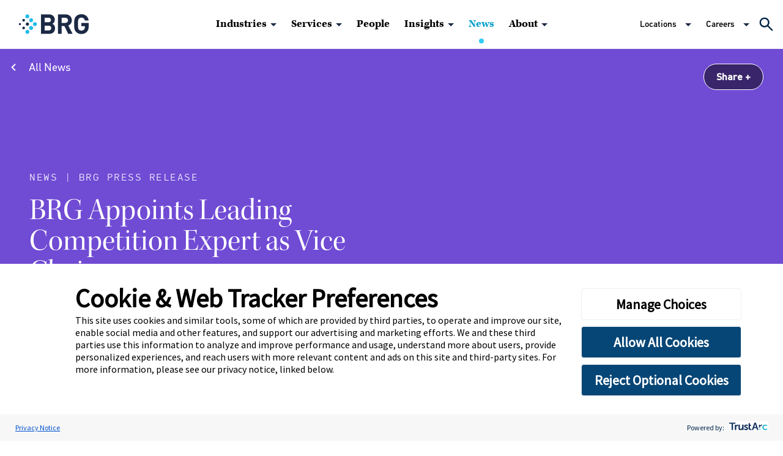

--- FILE ---
content_type: text/html; charset=utf-8
request_url: https://www.thinkbrg.com/news/sunding-brg-appoints-leading-competition-expert-as-vice-chairman/
body_size: 36834
content:
<!doctype html>
<html data-n-head-ssr lang="en" data-n-head="%7B%22lang%22:%7B%22ssr%22:%22en%22%7D%7D">
  <head >
    <meta data-n-head="ssr" charset="utf-8"><meta data-n-head="ssr" name="viewport" content="width=device-width, initial-scale=1.0"><meta data-n-head="ssr" name="referrer" content="strict-origin-when-cross-origin"><meta data-n-head="ssr" http-equiv="X-UA-Compatible" content="IE=Edge"><meta data-n-head="ssr" data-hid="description" name="description" content="Dr. David Sunding has joined BRG as vice chairman and managing director. Sunding has more than 25 years of experience as an economist and consultant, with particular expertise in antitrust and competition, product liability and environmental regulation."><meta data-n-head="ssr" data-hid="lastModified" name="lastModified" content="Wed, 21 Sep 2022 00:00:00 GMT"><meta data-n-head="ssr" data-hid="og:title" property="og:title" content="BRG Appoints Leading Competition Expert as Vice Chairman | News | BRG"><meta data-n-head="ssr" data-hid="og:description" property="og:description" content="Dr. David Sunding has joined BRG as vice chairman and managing director.
"><meta data-n-head="ssr" data-hid="og:image" property="og:image" content="https://media.thinkbrg.com/wp-content/uploads/2020/03/28170025/BRG-WebsiteSharing.png"><meta data-n-head="ssr" data-hid="og:url" property="og:url" content="https://www.thinkbrg.com/news/sunding-brg-appoints-leading-competition-expert-as-vice-chairman/"><meta data-n-head="ssr" data-hid="twitter:card" name="twitter:card" content="summary_large_image"><meta data-n-head="ssr" data-hid="twitter:title" name="twitter:title" content="BRG Appoints Leading Competition Expert as Vice Chairman | News | BRG"><meta data-n-head="ssr" data-hid="twitter:description" name="twitter:description" content="Dr. David Sunding has joined BRG as vice chairman and managing director.
"><meta data-n-head="ssr" data-hid="twitter:image" name="twitter:image" content="https://media.thinkbrg.com/wp-content/uploads/2020/03/18154306/ITW_Social_Media2.jpg"><meta data-n-head="ssr" data-hid="twitter:site" name="twitter:site" content="@BRGexpert"><meta data-n-head="ssr" data-hid="oni_section" name="oni_section" content="insights"><meta data-n-head="ssr" data-hid="oni_name" name="oni_name" content="David Sunding | BRG Appoints Leading Competition Expert as Vice Chairman | News | BRG"><meta data-n-head="ssr" data-hid="oni_name2" name="oni_name2" content="David Sunding | BRG Appoints Leading Competition Expert as Vice Chairman | News | BRG"><meta data-n-head="ssr" data-hid="oni_name3" name="oni_name3" content="David Sunding | BRG Appoints Leading Competition Expert as Vice Chairman | News | BRG"><title>David Sunding | BRG Appoints Leading Competition Expert as Vice Chairman | News | BRG</title><link data-n-head="ssr" rel="stylesheet" href="https://use.typekit.net/rog2ylx.css"><link data-n-head="ssr" rel="canonical" id="canonical" href="https://www.thinkbrg.com/news/sunding-brg-appoints-leading-competition-expert-as-vice-chairman/"><link rel="preload" href="/_nuxt/84da9f0.js" as="script"><link rel="preload" href="/_nuxt/6b7019d.js" as="script"><link rel="preload" href="/_nuxt/908a6ca.js" as="script"><link rel="preload" href="/_nuxt/64cf03c.js" as="script"><link rel="preload" href="/_nuxt/48c0036.js" as="script"><link rel="preload" href="/_nuxt/fd9a6a6.js" as="script"><style data-vue-ssr-id="329dd762:0 19795224:0 734d8a41:0 0ecff6e1:0 2e7480a0:0 1f9fa406:0 308ea3a6:0 10b8d122:0 5c7b2778:0 438ef9e0:0 fa5318de:0 6c548b80:0 98a0d106:0 881edb5e:0 23a8784a:0 29910099:0 0407ec44:0 ddc80678:0 32aa6405:0 46be3e8e:0 4dce2dae:0 408552a5:0 25f5ffc3:0 28ad2154:0 8c69d8ce:0 782d090c:0 094d831f:0 3b23520f:0 1999fc5e:0 4facd69c:0 8bc71b56:0 79e35490:0">@font-face{font-family:swiper-icons;font-style:normal;font-weight:400;src:url("data:application/font-woff;charset=utf-8;base64, [base64]//wADZ2x5ZgAAAywAAADMAAAD2MHtryVoZWFkAAABbAAAADAAAAA2E2+eoWhoZWEAAAGcAAAAHwAAACQC9gDzaG10eAAAAigAAAAZAAAArgJkABFsb2NhAAAC0AAAAFoAAABaFQAUGG1heHAAAAG8AAAAHwAAACAAcABAbmFtZQAAA/gAAAE5AAACXvFdBwlwb3N0AAAFNAAAAGIAAACE5s74hXjaY2BkYGAAYpf5Hu/j+W2+MnAzMYDAzaX6QjD6/4//Bxj5GA8AuRwMYGkAPywL13jaY2BkYGA88P8Agx4j+/8fQDYfA1AEBWgDAIB2BOoAeNpjYGRgYNBh4GdgYgABEMnIABJzYNADCQAACWgAsQB42mNgYfzCOIGBlYGB0YcxjYGBwR1Kf2WQZGhhYGBiYGVmgAFGBiQQkOaawtDAoMBQxXjg/wEGPcYDDA4wNUA2CCgwsAAAO4EL6gAAeNpj2M0gyAACqxgGNWBkZ2D4/wMA+xkDdgAAAHjaY2BgYGaAYBkGRgYQiAHyGMF8FgYHIM3DwMHABGQrMOgyWDLEM1T9/w8UBfEMgLzE////P/5//f/V/xv+r4eaAAeMbAxwIUYmIMHEgKYAYjUcsDAwsLKxc3BycfPw8jEQA/[base64]/uznmfPFBNODM2K7MTQ45YEAZqGP81AmGGcF3iPqOop0r1SPTaTbVkfUe4HXj97wYE+yNwWYxwWu4v1ugWHgo3S1XdZEVqWM7ET0cfnLGxWfkgR42o2PvWrDMBSFj/IHLaF0zKjRgdiVMwScNRAoWUoH78Y2icB/yIY09An6AH2Bdu/UB+yxopYshQiEvnvu0dURgDt8QeC8PDw7Fpji3fEA4z/PEJ6YOB5hKh4dj3EvXhxPqH/SKUY3rJ7srZ4FZnh1PMAtPhwP6fl2PMJMPDgeQ4rY8YT6Gzao0eAEA409DuggmTnFnOcSCiEiLMgxCiTI6Cq5DZUd3Qmp10vO0LaLTd2cjN4fOumlc7lUYbSQcZFkutRG7g6JKZKy0RmdLY680CDnEJ+UMkpFFe1RN7nxdVpXrC4aTtnaurOnYercZg2YVmLN/d/gczfEimrE/fs/bOuq29Zmn8tloORaXgZgGa78yO9/cnXm2BpaGvq25Dv9S4E9+5SIc9PqupJKhYFSSl47+Qcr1mYNAAAAeNptw0cKwkAAAMDZJA8Q7OUJvkLsPfZ6zFVERPy8qHh2YER+3i/BP83vIBLLySsoKimrqKqpa2hp6+jq6RsYGhmbmJqZSy0sraxtbO3sHRydnEMU4uR6yx7JJXveP7WrDycAAAAAAAH//wACeNpjYGRgYOABYhkgZgJCZgZNBkYGLQZtIJsFLMYAAAw3ALgAeNolizEKgDAQBCchRbC2sFER0YD6qVQiBCv/H9ezGI6Z5XBAw8CBK/m5iQQVauVbXLnOrMZv2oLdKFa8Pjuru2hJzGabmOSLzNMzvutpB3N42mNgZGBg4GKQYzBhYMxJLMlj4GBgAYow/P/PAJJhLM6sSoWKfWCAAwDAjgbRAAB42mNgYGBkAIIbCZo5IPrmUn0hGA0AO8EFTQAA") format("woff")}:root{--swiper-theme-color:#007aff}.swiper-container{list-style:none;margin-left:auto;margin-right:auto;overflow:hidden;padding:0;position:relative;z-index:1}.swiper-container-vertical>.swiper-wrapper{flex-direction:column}.swiper-wrapper{box-sizing:content-box;display:flex;height:100%;position:relative;transition-property:transform;width:100%;z-index:1}.swiper-container-android .swiper-slide,.swiper-wrapper{transform:translateZ(0)}.swiper-container-multirow>.swiper-wrapper{flex-wrap:wrap}.swiper-container-multirow-column>.swiper-wrapper{flex-direction:column;flex-wrap:wrap}.swiper-container-free-mode>.swiper-wrapper{margin:0 auto;transition-timing-function:ease-out}.swiper-container-pointer-events{touch-action:pan-y}.swiper-container-pointer-events.swiper-container-vertical{touch-action:pan-x}.swiper-slide{flex-shrink:0;height:100%;position:relative;transition-property:transform;width:100%}.swiper-slide-invisible-blank{visibility:hidden}.swiper-container-autoheight,.swiper-container-autoheight .swiper-slide{height:auto}.swiper-container-autoheight .swiper-wrapper{align-items:flex-start;transition-property:transform,height}.swiper-container-3d{perspective:1200px}.swiper-container-3d .swiper-cube-shadow,.swiper-container-3d .swiper-slide,.swiper-container-3d .swiper-slide-shadow-bottom,.swiper-container-3d .swiper-slide-shadow-left,.swiper-container-3d .swiper-slide-shadow-right,.swiper-container-3d .swiper-slide-shadow-top,.swiper-container-3d .swiper-wrapper{transform-style:preserve-3d}.swiper-container-3d .swiper-slide-shadow-bottom,.swiper-container-3d .swiper-slide-shadow-left,.swiper-container-3d .swiper-slide-shadow-right,.swiper-container-3d .swiper-slide-shadow-top{height:100%;left:0;pointer-events:none;position:absolute;top:0;width:100%;z-index:10}.swiper-container-3d .swiper-slide-shadow-left{background-image:linear-gradient(270deg,rgba(0,0,0,.5),transparent)}.swiper-container-3d .swiper-slide-shadow-right{background-image:linear-gradient(90deg,rgba(0,0,0,.5),transparent)}.swiper-container-3d .swiper-slide-shadow-top{background-image:linear-gradient(0deg,rgba(0,0,0,.5),transparent)}.swiper-container-3d .swiper-slide-shadow-bottom{background-image:linear-gradient(180deg,rgba(0,0,0,.5),transparent)}.swiper-container-css-mode>.swiper-wrapper{overflow:auto;scrollbar-width:none;-ms-overflow-style:none}.swiper-container-css-mode>.swiper-wrapper::-webkit-scrollbar{display:none}.swiper-container-css-mode>.swiper-wrapper>.swiper-slide{scroll-snap-align:start start}.swiper-container-horizontal.swiper-container-css-mode>.swiper-wrapper{scroll-snap-type:x mandatory}.swiper-container-vertical.swiper-container-css-mode>.swiper-wrapper{scroll-snap-type:y mandatory}@keyframes spinAround{0%{transform:rotate(0deg)}to{transform:rotate(359deg)}}.is-unselectable{-webkit-touch-callout:none;-webkit-user-select:none;-moz-user-select:none;user-select:none}.is-overlay{bottom:0;left:0;position:absolute;right:0;top:0}.is-clearfix:after{clear:both;content:" ";display:table}.is-pulled-left{float:left!important}.is-pulled-right{float:right!important}.is-clipped{overflow:hidden!important}.is-size-1{font-size:3rem!important}.is-size-2{font-size:2.5rem!important}.is-size-3{font-size:2rem!important}.is-size-4{font-size:1.5rem!important}.is-size-5{font-size:1.25rem!important}.is-size-6{font-size:1rem!important}.is-size-7{font-size:.75rem!important}@media screen and (max-width:768px){.is-size-1-mobile{font-size:3rem!important}.is-size-2-mobile{font-size:2.5rem!important}.is-size-3-mobile{font-size:2rem!important}.is-size-4-mobile{font-size:1.5rem!important}.is-size-5-mobile{font-size:1.25rem!important}.is-size-6-mobile{font-size:1rem!important}.is-size-7-mobile{font-size:.75rem!important}}@media print,screen and (min-width:769px){.is-size-1-tablet{font-size:3rem!important}.is-size-2-tablet{font-size:2.5rem!important}.is-size-3-tablet{font-size:2rem!important}.is-size-4-tablet{font-size:1.5rem!important}.is-size-5-tablet{font-size:1.25rem!important}.is-size-6-tablet{font-size:1rem!important}.is-size-7-tablet{font-size:.75rem!important}}@media screen and (max-width:1023px){.is-size-1-touch{font-size:3rem!important}.is-size-2-touch{font-size:2.5rem!important}.is-size-3-touch{font-size:2rem!important}.is-size-4-touch{font-size:1.5rem!important}.is-size-5-touch{font-size:1.25rem!important}.is-size-6-touch{font-size:1rem!important}.is-size-7-touch{font-size:.75rem!important}}@media screen and (min-width:1024px){.is-size-1-desktop{font-size:3rem!important}.is-size-2-desktop{font-size:2.5rem!important}.is-size-3-desktop{font-size:2rem!important}.is-size-4-desktop{font-size:1.5rem!important}.is-size-5-desktop{font-size:1.25rem!important}.is-size-6-desktop{font-size:1rem!important}.is-size-7-desktop{font-size:.75rem!important}}@media screen and (min-width:1216px){.is-size-1-widescreen{font-size:3rem!important}.is-size-2-widescreen{font-size:2.5rem!important}.is-size-3-widescreen{font-size:2rem!important}.is-size-4-widescreen{font-size:1.5rem!important}.is-size-5-widescreen{font-size:1.25rem!important}.is-size-6-widescreen{font-size:1rem!important}.is-size-7-widescreen{font-size:.75rem!important}}@media screen and (min-width:1408px){.is-size-1-fullhd{font-size:3rem!important}.is-size-2-fullhd{font-size:2.5rem!important}.is-size-3-fullhd{font-size:2rem!important}.is-size-4-fullhd{font-size:1.5rem!important}.is-size-5-fullhd{font-size:1.25rem!important}.is-size-6-fullhd{font-size:1rem!important}.is-size-7-fullhd{font-size:.75rem!important}}.has-text-centered{text-align:center!important}.has-text-justified{text-align:justify!important}.has-text-left{text-align:left!important}.has-text-right{text-align:right!important}@media screen and (max-width:768px){.has-text-centered-mobile{text-align:center!important}}@media print,screen and (min-width:769px){.has-text-centered-tablet{text-align:center!important}}@media screen and (min-width:769px)and (max-width:1023px){.has-text-centered-tablet-only{text-align:center!important}}@media screen and (max-width:1023px){.has-text-centered-touch{text-align:center!important}}@media screen and (min-width:1024px){.has-text-centered-desktop{text-align:center!important}}@media screen and (min-width:1024px)and (max-width:1215px){.has-text-centered-desktop-only{text-align:center!important}}@media screen and (min-width:1216px){.has-text-centered-widescreen{text-align:center!important}}@media screen and (min-width:1216px)and (max-width:1407px){.has-text-centered-widescreen-only{text-align:center!important}}@media screen and (min-width:1408px){.has-text-centered-fullhd{text-align:center!important}}@media screen and (max-width:768px){.has-text-justified-mobile{text-align:justify!important}}@media print,screen and (min-width:769px){.has-text-justified-tablet{text-align:justify!important}}@media screen and (min-width:769px)and (max-width:1023px){.has-text-justified-tablet-only{text-align:justify!important}}@media screen and (max-width:1023px){.has-text-justified-touch{text-align:justify!important}}@media screen and (min-width:1024px){.has-text-justified-desktop{text-align:justify!important}}@media screen and (min-width:1024px)and (max-width:1215px){.has-text-justified-desktop-only{text-align:justify!important}}@media screen and (min-width:1216px){.has-text-justified-widescreen{text-align:justify!important}}@media screen and (min-width:1216px)and (max-width:1407px){.has-text-justified-widescreen-only{text-align:justify!important}}@media screen and (min-width:1408px){.has-text-justified-fullhd{text-align:justify!important}}@media screen and (max-width:768px){.has-text-left-mobile{text-align:left!important}}@media print,screen and (min-width:769px){.has-text-left-tablet{text-align:left!important}}@media screen and (min-width:769px)and (max-width:1023px){.has-text-left-tablet-only{text-align:left!important}}@media screen and (max-width:1023px){.has-text-left-touch{text-align:left!important}}@media screen and (min-width:1024px){.has-text-left-desktop{text-align:left!important}}@media screen and (min-width:1024px)and (max-width:1215px){.has-text-left-desktop-only{text-align:left!important}}@media screen and (min-width:1216px){.has-text-left-widescreen{text-align:left!important}}@media screen and (min-width:1216px)and (max-width:1407px){.has-text-left-widescreen-only{text-align:left!important}}@media screen and (min-width:1408px){.has-text-left-fullhd{text-align:left!important}}@media screen and (max-width:768px){.has-text-right-mobile{text-align:right!important}}@media print,screen and (min-width:769px){.has-text-right-tablet{text-align:right!important}}@media screen and (min-width:769px)and (max-width:1023px){.has-text-right-tablet-only{text-align:right!important}}@media screen and (max-width:1023px){.has-text-right-touch{text-align:right!important}}@media screen and (min-width:1024px){.has-text-right-desktop{text-align:right!important}}@media screen and (min-width:1024px)and (max-width:1215px){.has-text-right-desktop-only{text-align:right!important}}@media screen and (min-width:1216px){.has-text-right-widescreen{text-align:right!important}}@media screen and (min-width:1216px)and (max-width:1407px){.has-text-right-widescreen-only{text-align:right!important}}@media screen and (min-width:1408px){.has-text-right-fullhd{text-align:right!important}}.is-capitalized{text-transform:capitalize!important}.is-lowercase{text-transform:lowercase!important}.is-uppercase{text-transform:uppercase!important}.is-italic{font-style:italic!important}.has-text-white{color:#fff!important}a.has-text-white:focus,a.has-text-white:hover{color:#e6e6e6!important}.has-background-white{background-color:#fff!important}.has-text-black{color:#0a0a0a!important}a.has-text-black:focus,a.has-text-black:hover{color:#000!important}.has-background-black{background-color:#0a0a0a!important}.has-text-light{color:#f5f5f5!important}a.has-text-light:focus,a.has-text-light:hover{color:#dbdbdb!important}.has-background-light{background-color:#f5f5f5!important}.has-text-dark{color:#363636!important}a.has-text-dark:focus,a.has-text-dark:hover{color:#1c1c1c!important}.has-background-dark{background-color:#363636!important}.has-text-primary{color:#00d1b2!important}a.has-text-primary:focus,a.has-text-primary:hover{color:#009e86!important}.has-background-primary{background-color:#00d1b2!important}.has-text-link{color:#3273dc!important}a.has-text-link:focus,a.has-text-link:hover{color:#205bbc!important}.has-background-link{background-color:#3273dc!important}.has-text-info{color:#209cee!important}a.has-text-info:focus,a.has-text-info:hover{color:#0f81cc!important}.has-background-info{background-color:#209cee!important}.has-text-success{color:#23d160!important}a.has-text-success:focus,a.has-text-success:hover{color:#1ca64c!important}.has-background-success{background-color:#23d160!important}.has-text-warning{color:#ffdd57!important}a.has-text-warning:focus,a.has-text-warning:hover{color:#ffd324!important}.has-background-warning{background-color:#ffdd57!important}.has-text-danger{color:#ff3860!important}a.has-text-danger:focus,a.has-text-danger:hover{color:#ff0537!important}.has-background-danger{background-color:#ff3860!important}.has-text-black-bis{color:#121212!important}.has-background-black-bis{background-color:#121212!important}.has-text-black-ter{color:#242424!important}.has-background-black-ter{background-color:#242424!important}.has-text-grey-darker{color:#363636!important}.has-background-grey-darker{background-color:#363636!important}.has-text-grey-dark{color:#4a4a4a!important}.has-background-grey-dark{background-color:#4a4a4a!important}.has-text-grey{color:#7a7a7a!important}.has-background-grey{background-color:#7a7a7a!important}.has-text-grey-light{color:#b5b5b5!important}.has-background-grey-light{background-color:#b5b5b5!important}.has-text-grey-lighter{color:#dbdbdb!important}.has-background-grey-lighter{background-color:#dbdbdb!important}.has-text-white-ter{color:#f5f5f5!important}.has-background-white-ter{background-color:#f5f5f5!important}.has-text-white-bis{color:#fafafa!important}.has-background-white-bis{background-color:#fafafa!important}.has-text-weight-light{font-weight:300!important}.has-text-weight-normal{font-weight:400!important}.has-text-weight-medium{font-weight:500!important}.has-text-weight-semibold{font-weight:600!important}.has-text-weight-bold{font-weight:700!important}.is-family-primary,.is-family-sans-serif,.is-family-secondary{font-family:BlinkMacSystemFont,-apple-system,"Segoe UI","Roboto","Oxygen","Ubuntu","Cantarell","Fira Sans","Droid Sans","Helvetica Neue","Helvetica","Arial",sans-serif!important}.is-family-code,.is-family-monospace{font-family:monospace!important}.is-block{display:block!important}@media screen and (max-width:768px){.is-block-mobile{display:block!important}}@media print,screen and (min-width:769px){.is-block-tablet{display:block!important}}@media screen and (min-width:769px)and (max-width:1023px){.is-block-tablet-only{display:block!important}}@media screen and (max-width:1023px){.is-block-touch{display:block!important}}@media screen and (min-width:1024px){.is-block-desktop{display:block!important}}@media screen and (min-width:1024px)and (max-width:1215px){.is-block-desktop-only{display:block!important}}@media screen and (min-width:1216px){.is-block-widescreen{display:block!important}}@media screen and (min-width:1216px)and (max-width:1407px){.is-block-widescreen-only{display:block!important}}@media screen and (min-width:1408px){.is-block-fullhd{display:block!important}}.is-flex{display:flex!important}@media screen and (max-width:768px){.is-flex-mobile{display:flex!important}}@media print,screen and (min-width:769px){.is-flex-tablet{display:flex!important}}@media screen and (min-width:769px)and (max-width:1023px){.is-flex-tablet-only{display:flex!important}}@media screen and (max-width:1023px){.is-flex-touch{display:flex!important}}@media screen and (min-width:1024px){.is-flex-desktop{display:flex!important}}@media screen and (min-width:1024px)and (max-width:1215px){.is-flex-desktop-only{display:flex!important}}@media screen and (min-width:1216px){.is-flex-widescreen{display:flex!important}}@media screen and (min-width:1216px)and (max-width:1407px){.is-flex-widescreen-only{display:flex!important}}@media screen and (min-width:1408px){.is-flex-fullhd{display:flex!important}}.is-inline{display:inline!important}@media screen and (max-width:768px){.is-inline-mobile{display:inline!important}}@media print,screen and (min-width:769px){.is-inline-tablet{display:inline!important}}@media screen and (min-width:769px)and (max-width:1023px){.is-inline-tablet-only{display:inline!important}}@media screen and (max-width:1023px){.is-inline-touch{display:inline!important}}@media screen and (min-width:1024px){.is-inline-desktop{display:inline!important}}@media screen and (min-width:1024px)and (max-width:1215px){.is-inline-desktop-only{display:inline!important}}@media screen and (min-width:1216px){.is-inline-widescreen{display:inline!important}}@media screen and (min-width:1216px)and (max-width:1407px){.is-inline-widescreen-only{display:inline!important}}@media screen and (min-width:1408px){.is-inline-fullhd{display:inline!important}}.is-inline-block{display:inline-block!important}@media screen and (max-width:768px){.is-inline-block-mobile{display:inline-block!important}}@media print,screen and (min-width:769px){.is-inline-block-tablet{display:inline-block!important}}@media screen and (min-width:769px)and (max-width:1023px){.is-inline-block-tablet-only{display:inline-block!important}}@media screen and (max-width:1023px){.is-inline-block-touch{display:inline-block!important}}@media screen and (min-width:1024px){.is-inline-block-desktop{display:inline-block!important}}@media screen and (min-width:1024px)and (max-width:1215px){.is-inline-block-desktop-only{display:inline-block!important}}@media screen and (min-width:1216px){.is-inline-block-widescreen{display:inline-block!important}}@media screen and (min-width:1216px)and (max-width:1407px){.is-inline-block-widescreen-only{display:inline-block!important}}@media screen and (min-width:1408px){.is-inline-block-fullhd{display:inline-block!important}}.is-inline-flex{display:inline-flex!important}@media screen and (max-width:768px){.is-inline-flex-mobile{display:inline-flex!important}}@media print,screen and (min-width:769px){.is-inline-flex-tablet{display:inline-flex!important}}@media screen and (min-width:769px)and (max-width:1023px){.is-inline-flex-tablet-only{display:inline-flex!important}}@media screen and (max-width:1023px){.is-inline-flex-touch{display:inline-flex!important}}@media screen and (min-width:1024px){.is-inline-flex-desktop{display:inline-flex!important}}@media screen and (min-width:1024px)and (max-width:1215px){.is-inline-flex-desktop-only{display:inline-flex!important}}@media screen and (min-width:1216px){.is-inline-flex-widescreen{display:inline-flex!important}}@media screen and (min-width:1216px)and (max-width:1407px){.is-inline-flex-widescreen-only{display:inline-flex!important}}@media screen and (min-width:1408px){.is-inline-flex-fullhd{display:inline-flex!important}}.is-hidden{display:none!important}.is-sr-only{border:none!important;clip:rect(0,0,0,0)!important;height:.01em!important;overflow:hidden!important;padding:0!important;position:absolute!important;white-space:nowrap!important;width:.01em!important}@media screen and (max-width:768px){.is-hidden-mobile{display:none!important}}@media print,screen and (min-width:769px){.is-hidden-tablet{display:none!important}}@media screen and (min-width:769px)and (max-width:1023px){.is-hidden-tablet-only{display:none!important}}@media screen and (max-width:1023px){.is-hidden-touch{display:none!important}}@media screen and (min-width:1024px){.is-hidden-desktop{display:none!important}}@media screen and (min-width:1024px)and (max-width:1215px){.is-hidden-desktop-only{display:none!important}}@media screen and (min-width:1216px){.is-hidden-widescreen{display:none!important}}@media screen and (min-width:1216px)and (max-width:1407px){.is-hidden-widescreen-only{display:none!important}}@media screen and (min-width:1408px){.is-hidden-fullhd{display:none!important}}.is-invisible{visibility:hidden!important}@media screen and (max-width:768px){.is-invisible-mobile{visibility:hidden!important}}@media print,screen and (min-width:769px){.is-invisible-tablet{visibility:hidden!important}}@media screen and (min-width:769px)and (max-width:1023px){.is-invisible-tablet-only{visibility:hidden!important}}@media screen and (max-width:1023px){.is-invisible-touch{visibility:hidden!important}}@media screen and (min-width:1024px){.is-invisible-desktop{visibility:hidden!important}}@media screen and (min-width:1024px)and (max-width:1215px){.is-invisible-desktop-only{visibility:hidden!important}}@media screen and (min-width:1216px){.is-invisible-widescreen{visibility:hidden!important}}@media screen and (min-width:1216px)and (max-width:1407px){.is-invisible-widescreen-only{visibility:hidden!important}}@media screen and (min-width:1408px){.is-invisible-fullhd{visibility:hidden!important}}.is-marginless{margin:0!important}.is-paddingless{padding:0!important}.is-radiusless{border-radius:0!important}.is-shadowless{box-shadow:none!important}.is-relative{position:relative!important}.column{display:block;flex-basis:0;flex-grow:1;flex-shrink:1;padding:.75rem}.columns.is-mobile>.column.is-narrow{flex:none}.columns.is-mobile>.column.is-full{flex:none;width:100%}.columns.is-mobile>.column.is-three-quarters{flex:none;width:75%}.columns.is-mobile>.column.is-two-thirds{flex:none;width:66.6666%}.columns.is-mobile>.column.is-half{flex:none;width:50%}.columns.is-mobile>.column.is-one-third{flex:none;width:33.3333%}.columns.is-mobile>.column.is-one-quarter{flex:none;width:25%}.columns.is-mobile>.column.is-one-fifth{flex:none;width:20%}.columns.is-mobile>.column.is-two-fifths{flex:none;width:40%}.columns.is-mobile>.column.is-three-fifths{flex:none;width:60%}.columns.is-mobile>.column.is-four-fifths{flex:none;width:80%}.columns.is-mobile>.column.is-offset-three-quarters{margin-left:75%}.columns.is-mobile>.column.is-offset-two-thirds{margin-left:66.6666%}.columns.is-mobile>.column.is-offset-half{margin-left:50%}.columns.is-mobile>.column.is-offset-one-third{margin-left:33.3333%}.columns.is-mobile>.column.is-offset-one-quarter{margin-left:25%}.columns.is-mobile>.column.is-offset-one-fifth{margin-left:20%}.columns.is-mobile>.column.is-offset-two-fifths{margin-left:40%}.columns.is-mobile>.column.is-offset-three-fifths{margin-left:60%}.columns.is-mobile>.column.is-offset-four-fifths{margin-left:80%}.columns.is-mobile>.column.is-0{flex:none;width:0}.columns.is-mobile>.column.is-offset-0{margin-left:0}.columns.is-mobile>.column.is-1{flex:none;width:8.3333333333%}.columns.is-mobile>.column.is-offset-1{margin-left:8.3333333333%}.columns.is-mobile>.column.is-2{flex:none;width:16.6666666667%}.columns.is-mobile>.column.is-offset-2{margin-left:16.6666666667%}.columns.is-mobile>.column.is-3{flex:none;width:25%}.columns.is-mobile>.column.is-offset-3{margin-left:25%}.columns.is-mobile>.column.is-4{flex:none;width:33.3333333333%}.columns.is-mobile>.column.is-offset-4{margin-left:33.3333333333%}.columns.is-mobile>.column.is-5{flex:none;width:41.6666666667%}.columns.is-mobile>.column.is-offset-5{margin-left:41.6666666667%}.columns.is-mobile>.column.is-6{flex:none;width:50%}.columns.is-mobile>.column.is-offset-6{margin-left:50%}.columns.is-mobile>.column.is-7{flex:none;width:58.3333333333%}.columns.is-mobile>.column.is-offset-7{margin-left:58.3333333333%}.columns.is-mobile>.column.is-8{flex:none;width:66.6666666667%}.columns.is-mobile>.column.is-offset-8{margin-left:66.6666666667%}.columns.is-mobile>.column.is-9{flex:none;width:75%}.columns.is-mobile>.column.is-offset-9{margin-left:75%}.columns.is-mobile>.column.is-10{flex:none;width:83.3333333333%}.columns.is-mobile>.column.is-offset-10{margin-left:83.3333333333%}.columns.is-mobile>.column.is-11{flex:none;width:91.6666666667%}.columns.is-mobile>.column.is-offset-11{margin-left:91.6666666667%}.columns.is-mobile>.column.is-12{flex:none;width:100%}.columns.is-mobile>.column.is-offset-12{margin-left:100%}@media screen and (max-width:768px){.column.is-narrow-mobile{flex:none}.column.is-full-mobile{flex:none;width:100%}.column.is-three-quarters-mobile{flex:none;width:75%}.column.is-two-thirds-mobile{flex:none;width:66.6666%}.column.is-half-mobile{flex:none;width:50%}.column.is-one-third-mobile{flex:none;width:33.3333%}.column.is-one-quarter-mobile{flex:none;width:25%}.column.is-one-fifth-mobile{flex:none;width:20%}.column.is-two-fifths-mobile{flex:none;width:40%}.column.is-three-fifths-mobile{flex:none;width:60%}.column.is-four-fifths-mobile{flex:none;width:80%}.column.is-offset-three-quarters-mobile{margin-left:75%}.column.is-offset-two-thirds-mobile{margin-left:66.6666%}.column.is-offset-half-mobile{margin-left:50%}.column.is-offset-one-third-mobile{margin-left:33.3333%}.column.is-offset-one-quarter-mobile{margin-left:25%}.column.is-offset-one-fifth-mobile{margin-left:20%}.column.is-offset-two-fifths-mobile{margin-left:40%}.column.is-offset-three-fifths-mobile{margin-left:60%}.column.is-offset-four-fifths-mobile{margin-left:80%}.column.is-0-mobile{flex:none;width:0}.column.is-offset-0-mobile{margin-left:0}.column.is-1-mobile{flex:none;width:8.3333333333%}.column.is-offset-1-mobile{margin-left:8.3333333333%}.column.is-2-mobile{flex:none;width:16.6666666667%}.column.is-offset-2-mobile{margin-left:16.6666666667%}.column.is-3-mobile{flex:none;width:25%}.column.is-offset-3-mobile{margin-left:25%}.column.is-4-mobile{flex:none;width:33.3333333333%}.column.is-offset-4-mobile{margin-left:33.3333333333%}.column.is-5-mobile{flex:none;width:41.6666666667%}.column.is-offset-5-mobile{margin-left:41.6666666667%}.column.is-6-mobile{flex:none;width:50%}.column.is-offset-6-mobile{margin-left:50%}.column.is-7-mobile{flex:none;width:58.3333333333%}.column.is-offset-7-mobile{margin-left:58.3333333333%}.column.is-8-mobile{flex:none;width:66.6666666667%}.column.is-offset-8-mobile{margin-left:66.6666666667%}.column.is-9-mobile{flex:none;width:75%}.column.is-offset-9-mobile{margin-left:75%}.column.is-10-mobile{flex:none;width:83.3333333333%}.column.is-offset-10-mobile{margin-left:83.3333333333%}.column.is-11-mobile{flex:none;width:91.6666666667%}.column.is-offset-11-mobile{margin-left:91.6666666667%}.column.is-12-mobile{flex:none;width:100%}.column.is-offset-12-mobile{margin-left:100%}}@media print,screen and (min-width:769px){.column.is-narrow,.column.is-narrow-tablet{flex:none}.column.is-full,.column.is-full-tablet{flex:none;width:100%}.column.is-three-quarters,.column.is-three-quarters-tablet{flex:none;width:75%}.column.is-two-thirds,.column.is-two-thirds-tablet{flex:none;width:66.6666%}.column.is-half,.column.is-half-tablet{flex:none;width:50%}.column.is-one-third,.column.is-one-third-tablet{flex:none;width:33.3333%}.column.is-one-quarter,.column.is-one-quarter-tablet{flex:none;width:25%}.column.is-one-fifth,.column.is-one-fifth-tablet{flex:none;width:20%}.column.is-two-fifths,.column.is-two-fifths-tablet{flex:none;width:40%}.column.is-three-fifths,.column.is-three-fifths-tablet{flex:none;width:60%}.column.is-four-fifths,.column.is-four-fifths-tablet{flex:none;width:80%}.column.is-offset-three-quarters,.column.is-offset-three-quarters-tablet{margin-left:75%}.column.is-offset-two-thirds,.column.is-offset-two-thirds-tablet{margin-left:66.6666%}.column.is-offset-half,.column.is-offset-half-tablet{margin-left:50%}.column.is-offset-one-third,.column.is-offset-one-third-tablet{margin-left:33.3333%}.column.is-offset-one-quarter,.column.is-offset-one-quarter-tablet{margin-left:25%}.column.is-offset-one-fifth,.column.is-offset-one-fifth-tablet{margin-left:20%}.column.is-offset-two-fifths,.column.is-offset-two-fifths-tablet{margin-left:40%}.column.is-offset-three-fifths,.column.is-offset-three-fifths-tablet{margin-left:60%}.column.is-offset-four-fifths,.column.is-offset-four-fifths-tablet{margin-left:80%}.column.is-0,.column.is-0-tablet{flex:none;width:0}.column.is-offset-0,.column.is-offset-0-tablet{margin-left:0}.column.is-1,.column.is-1-tablet{flex:none;width:8.3333333333%}.column.is-offset-1,.column.is-offset-1-tablet{margin-left:8.3333333333%}.column.is-2,.column.is-2-tablet{flex:none;width:16.6666666667%}.column.is-offset-2,.column.is-offset-2-tablet{margin-left:16.6666666667%}.column.is-3,.column.is-3-tablet{flex:none;width:25%}.column.is-offset-3,.column.is-offset-3-tablet{margin-left:25%}.column.is-4,.column.is-4-tablet{flex:none;width:33.3333333333%}.column.is-offset-4,.column.is-offset-4-tablet{margin-left:33.3333333333%}.column.is-5,.column.is-5-tablet{flex:none;width:41.6666666667%}.column.is-offset-5,.column.is-offset-5-tablet{margin-left:41.6666666667%}.column.is-6,.column.is-6-tablet{flex:none;width:50%}.column.is-offset-6,.column.is-offset-6-tablet{margin-left:50%}.column.is-7,.column.is-7-tablet{flex:none;width:58.3333333333%}.column.is-offset-7,.column.is-offset-7-tablet{margin-left:58.3333333333%}.column.is-8,.column.is-8-tablet{flex:none;width:66.6666666667%}.column.is-offset-8,.column.is-offset-8-tablet{margin-left:66.6666666667%}.column.is-9,.column.is-9-tablet{flex:none;width:75%}.column.is-offset-9,.column.is-offset-9-tablet{margin-left:75%}.column.is-10,.column.is-10-tablet{flex:none;width:83.3333333333%}.column.is-offset-10,.column.is-offset-10-tablet{margin-left:83.3333333333%}.column.is-11,.column.is-11-tablet{flex:none;width:91.6666666667%}.column.is-offset-11,.column.is-offset-11-tablet{margin-left:91.6666666667%}.column.is-12,.column.is-12-tablet{flex:none;width:100%}.column.is-offset-12,.column.is-offset-12-tablet{margin-left:100%}}@media screen and (max-width:1023px){.column.is-narrow-touch{flex:none}.column.is-full-touch{flex:none;width:100%}.column.is-three-quarters-touch{flex:none;width:75%}.column.is-two-thirds-touch{flex:none;width:66.6666%}.column.is-half-touch{flex:none;width:50%}.column.is-one-third-touch{flex:none;width:33.3333%}.column.is-one-quarter-touch{flex:none;width:25%}.column.is-one-fifth-touch{flex:none;width:20%}.column.is-two-fifths-touch{flex:none;width:40%}.column.is-three-fifths-touch{flex:none;width:60%}.column.is-four-fifths-touch{flex:none;width:80%}.column.is-offset-three-quarters-touch{margin-left:75%}.column.is-offset-two-thirds-touch{margin-left:66.6666%}.column.is-offset-half-touch{margin-left:50%}.column.is-offset-one-third-touch{margin-left:33.3333%}.column.is-offset-one-quarter-touch{margin-left:25%}.column.is-offset-one-fifth-touch{margin-left:20%}.column.is-offset-two-fifths-touch{margin-left:40%}.column.is-offset-three-fifths-touch{margin-left:60%}.column.is-offset-four-fifths-touch{margin-left:80%}.column.is-0-touch{flex:none;width:0}.column.is-offset-0-touch{margin-left:0}.column.is-1-touch{flex:none;width:8.3333333333%}.column.is-offset-1-touch{margin-left:8.3333333333%}.column.is-2-touch{flex:none;width:16.6666666667%}.column.is-offset-2-touch{margin-left:16.6666666667%}.column.is-3-touch{flex:none;width:25%}.column.is-offset-3-touch{margin-left:25%}.column.is-4-touch{flex:none;width:33.3333333333%}.column.is-offset-4-touch{margin-left:33.3333333333%}.column.is-5-touch{flex:none;width:41.6666666667%}.column.is-offset-5-touch{margin-left:41.6666666667%}.column.is-6-touch{flex:none;width:50%}.column.is-offset-6-touch{margin-left:50%}.column.is-7-touch{flex:none;width:58.3333333333%}.column.is-offset-7-touch{margin-left:58.3333333333%}.column.is-8-touch{flex:none;width:66.6666666667%}.column.is-offset-8-touch{margin-left:66.6666666667%}.column.is-9-touch{flex:none;width:75%}.column.is-offset-9-touch{margin-left:75%}.column.is-10-touch{flex:none;width:83.3333333333%}.column.is-offset-10-touch{margin-left:83.3333333333%}.column.is-11-touch{flex:none;width:91.6666666667%}.column.is-offset-11-touch{margin-left:91.6666666667%}.column.is-12-touch{flex:none;width:100%}.column.is-offset-12-touch{margin-left:100%}}@media screen and (min-width:1024px){.column.is-narrow-desktop{flex:none}.column.is-full-desktop{flex:none;width:100%}.column.is-three-quarters-desktop{flex:none;width:75%}.column.is-two-thirds-desktop{flex:none;width:66.6666%}.column.is-half-desktop{flex:none;width:50%}.column.is-one-third-desktop{flex:none;width:33.3333%}.column.is-one-quarter-desktop{flex:none;width:25%}.column.is-one-fifth-desktop{flex:none;width:20%}.column.is-two-fifths-desktop{flex:none;width:40%}.column.is-three-fifths-desktop{flex:none;width:60%}.column.is-four-fifths-desktop{flex:none;width:80%}.column.is-offset-three-quarters-desktop{margin-left:75%}.column.is-offset-two-thirds-desktop{margin-left:66.6666%}.column.is-offset-half-desktop{margin-left:50%}.column.is-offset-one-third-desktop{margin-left:33.3333%}.column.is-offset-one-quarter-desktop{margin-left:25%}.column.is-offset-one-fifth-desktop{margin-left:20%}.column.is-offset-two-fifths-desktop{margin-left:40%}.column.is-offset-three-fifths-desktop{margin-left:60%}.column.is-offset-four-fifths-desktop{margin-left:80%}.column.is-0-desktop{flex:none;width:0}.column.is-offset-0-desktop{margin-left:0}.column.is-1-desktop{flex:none;width:8.3333333333%}.column.is-offset-1-desktop{margin-left:8.3333333333%}.column.is-2-desktop{flex:none;width:16.6666666667%}.column.is-offset-2-desktop{margin-left:16.6666666667%}.column.is-3-desktop{flex:none;width:25%}.column.is-offset-3-desktop{margin-left:25%}.column.is-4-desktop{flex:none;width:33.3333333333%}.column.is-offset-4-desktop{margin-left:33.3333333333%}.column.is-5-desktop{flex:none;width:41.6666666667%}.column.is-offset-5-desktop{margin-left:41.6666666667%}.column.is-6-desktop{flex:none;width:50%}.column.is-offset-6-desktop{margin-left:50%}.column.is-7-desktop{flex:none;width:58.3333333333%}.column.is-offset-7-desktop{margin-left:58.3333333333%}.column.is-8-desktop{flex:none;width:66.6666666667%}.column.is-offset-8-desktop{margin-left:66.6666666667%}.column.is-9-desktop{flex:none;width:75%}.column.is-offset-9-desktop{margin-left:75%}.column.is-10-desktop{flex:none;width:83.3333333333%}.column.is-offset-10-desktop{margin-left:83.3333333333%}.column.is-11-desktop{flex:none;width:91.6666666667%}.column.is-offset-11-desktop{margin-left:91.6666666667%}.column.is-12-desktop{flex:none;width:100%}.column.is-offset-12-desktop{margin-left:100%}}@media screen and (min-width:1216px){.column.is-narrow-widescreen{flex:none}.column.is-full-widescreen{flex:none;width:100%}.column.is-three-quarters-widescreen{flex:none;width:75%}.column.is-two-thirds-widescreen{flex:none;width:66.6666%}.column.is-half-widescreen{flex:none;width:50%}.column.is-one-third-widescreen{flex:none;width:33.3333%}.column.is-one-quarter-widescreen{flex:none;width:25%}.column.is-one-fifth-widescreen{flex:none;width:20%}.column.is-two-fifths-widescreen{flex:none;width:40%}.column.is-three-fifths-widescreen{flex:none;width:60%}.column.is-four-fifths-widescreen{flex:none;width:80%}.column.is-offset-three-quarters-widescreen{margin-left:75%}.column.is-offset-two-thirds-widescreen{margin-left:66.6666%}.column.is-offset-half-widescreen{margin-left:50%}.column.is-offset-one-third-widescreen{margin-left:33.3333%}.column.is-offset-one-quarter-widescreen{margin-left:25%}.column.is-offset-one-fifth-widescreen{margin-left:20%}.column.is-offset-two-fifths-widescreen{margin-left:40%}.column.is-offset-three-fifths-widescreen{margin-left:60%}.column.is-offset-four-fifths-widescreen{margin-left:80%}.column.is-0-widescreen{flex:none;width:0}.column.is-offset-0-widescreen{margin-left:0}.column.is-1-widescreen{flex:none;width:8.3333333333%}.column.is-offset-1-widescreen{margin-left:8.3333333333%}.column.is-2-widescreen{flex:none;width:16.6666666667%}.column.is-offset-2-widescreen{margin-left:16.6666666667%}.column.is-3-widescreen{flex:none;width:25%}.column.is-offset-3-widescreen{margin-left:25%}.column.is-4-widescreen{flex:none;width:33.3333333333%}.column.is-offset-4-widescreen{margin-left:33.3333333333%}.column.is-5-widescreen{flex:none;width:41.6666666667%}.column.is-offset-5-widescreen{margin-left:41.6666666667%}.column.is-6-widescreen{flex:none;width:50%}.column.is-offset-6-widescreen{margin-left:50%}.column.is-7-widescreen{flex:none;width:58.3333333333%}.column.is-offset-7-widescreen{margin-left:58.3333333333%}.column.is-8-widescreen{flex:none;width:66.6666666667%}.column.is-offset-8-widescreen{margin-left:66.6666666667%}.column.is-9-widescreen{flex:none;width:75%}.column.is-offset-9-widescreen{margin-left:75%}.column.is-10-widescreen{flex:none;width:83.3333333333%}.column.is-offset-10-widescreen{margin-left:83.3333333333%}.column.is-11-widescreen{flex:none;width:91.6666666667%}.column.is-offset-11-widescreen{margin-left:91.6666666667%}.column.is-12-widescreen{flex:none;width:100%}.column.is-offset-12-widescreen{margin-left:100%}}@media screen and (min-width:1408px){.column.is-narrow-fullhd{flex:none}.column.is-full-fullhd{flex:none;width:100%}.column.is-three-quarters-fullhd{flex:none;width:75%}.column.is-two-thirds-fullhd{flex:none;width:66.6666%}.column.is-half-fullhd{flex:none;width:50%}.column.is-one-third-fullhd{flex:none;width:33.3333%}.column.is-one-quarter-fullhd{flex:none;width:25%}.column.is-one-fifth-fullhd{flex:none;width:20%}.column.is-two-fifths-fullhd{flex:none;width:40%}.column.is-three-fifths-fullhd{flex:none;width:60%}.column.is-four-fifths-fullhd{flex:none;width:80%}.column.is-offset-three-quarters-fullhd{margin-left:75%}.column.is-offset-two-thirds-fullhd{margin-left:66.6666%}.column.is-offset-half-fullhd{margin-left:50%}.column.is-offset-one-third-fullhd{margin-left:33.3333%}.column.is-offset-one-quarter-fullhd{margin-left:25%}.column.is-offset-one-fifth-fullhd{margin-left:20%}.column.is-offset-two-fifths-fullhd{margin-left:40%}.column.is-offset-three-fifths-fullhd{margin-left:60%}.column.is-offset-four-fifths-fullhd{margin-left:80%}.column.is-0-fullhd{flex:none;width:0}.column.is-offset-0-fullhd{margin-left:0}.column.is-1-fullhd{flex:none;width:8.3333333333%}.column.is-offset-1-fullhd{margin-left:8.3333333333%}.column.is-2-fullhd{flex:none;width:16.6666666667%}.column.is-offset-2-fullhd{margin-left:16.6666666667%}.column.is-3-fullhd{flex:none;width:25%}.column.is-offset-3-fullhd{margin-left:25%}.column.is-4-fullhd{flex:none;width:33.3333333333%}.column.is-offset-4-fullhd{margin-left:33.3333333333%}.column.is-5-fullhd{flex:none;width:41.6666666667%}.column.is-offset-5-fullhd{margin-left:41.6666666667%}.column.is-6-fullhd{flex:none;width:50%}.column.is-offset-6-fullhd{margin-left:50%}.column.is-7-fullhd{flex:none;width:58.3333333333%}.column.is-offset-7-fullhd{margin-left:58.3333333333%}.column.is-8-fullhd{flex:none;width:66.6666666667%}.column.is-offset-8-fullhd{margin-left:66.6666666667%}.column.is-9-fullhd{flex:none;width:75%}.column.is-offset-9-fullhd{margin-left:75%}.column.is-10-fullhd{flex:none;width:83.3333333333%}.column.is-offset-10-fullhd{margin-left:83.3333333333%}.column.is-11-fullhd{flex:none;width:91.6666666667%}.column.is-offset-11-fullhd{margin-left:91.6666666667%}.column.is-12-fullhd{flex:none;width:100%}.column.is-offset-12-fullhd{margin-left:100%}}.columns{margin-left:-.75rem;margin-right:-.75rem;margin-top:-.75rem}.columns:last-child{margin-bottom:-.75rem}.columns:not(:last-child){margin-bottom:.75rem}.columns.is-centered{justify-content:center}.columns.is-gapless{margin-left:0;margin-right:0;margin-top:0}.columns.is-gapless>.column{margin:0;padding:0!important}.columns.is-gapless:not(:last-child){margin-bottom:1.5rem}.columns.is-gapless:last-child{margin-bottom:0}.columns.is-mobile{display:flex}.columns.is-multiline{flex-wrap:wrap}.columns.is-vcentered{align-items:center}@media print,screen and (min-width:769px){.columns:not(.is-desktop){display:flex}}@media screen and (min-width:1024px){.columns.is-desktop{display:flex}}.columns.is-variable{--columnGap:0.75rem;margin-left:-.75rem;margin-left:calc(var(--columnGap)*-1);margin-right:-.75rem;margin-right:calc(var(--columnGap)*-1)}.columns.is-variable .column{padding-left:var(--columnGap);padding-right:var(--columnGap)}.columns.is-variable.is-0{--columnGap:0rem}@media screen and (max-width:768px){.columns.is-variable.is-0-mobile{--columnGap:0rem}}@media print,screen and (min-width:769px){.columns.is-variable.is-0-tablet{--columnGap:0rem}}@media screen and (min-width:769px)and (max-width:1023px){.columns.is-variable.is-0-tablet-only{--columnGap:0rem}}@media screen and (max-width:1023px){.columns.is-variable.is-0-touch{--columnGap:0rem}}@media screen and (min-width:1024px){.columns.is-variable.is-0-desktop{--columnGap:0rem}}@media screen and (min-width:1024px)and (max-width:1215px){.columns.is-variable.is-0-desktop-only{--columnGap:0rem}}@media screen and (min-width:1216px){.columns.is-variable.is-0-widescreen{--columnGap:0rem}}@media screen and (min-width:1216px)and (max-width:1407px){.columns.is-variable.is-0-widescreen-only{--columnGap:0rem}}@media screen and (min-width:1408px){.columns.is-variable.is-0-fullhd{--columnGap:0rem}}.columns.is-variable.is-1{--columnGap:0.25rem}@media screen and (max-width:768px){.columns.is-variable.is-1-mobile{--columnGap:0.25rem}}@media print,screen and (min-width:769px){.columns.is-variable.is-1-tablet{--columnGap:0.25rem}}@media screen and (min-width:769px)and (max-width:1023px){.columns.is-variable.is-1-tablet-only{--columnGap:0.25rem}}@media screen and (max-width:1023px){.columns.is-variable.is-1-touch{--columnGap:0.25rem}}@media screen and (min-width:1024px){.columns.is-variable.is-1-desktop{--columnGap:0.25rem}}@media screen and (min-width:1024px)and (max-width:1215px){.columns.is-variable.is-1-desktop-only{--columnGap:0.25rem}}@media screen and (min-width:1216px){.columns.is-variable.is-1-widescreen{--columnGap:0.25rem}}@media screen and (min-width:1216px)and (max-width:1407px){.columns.is-variable.is-1-widescreen-only{--columnGap:0.25rem}}@media screen and (min-width:1408px){.columns.is-variable.is-1-fullhd{--columnGap:0.25rem}}.columns.is-variable.is-2{--columnGap:0.5rem}@media screen and (max-width:768px){.columns.is-variable.is-2-mobile{--columnGap:0.5rem}}@media print,screen and (min-width:769px){.columns.is-variable.is-2-tablet{--columnGap:0.5rem}}@media screen and (min-width:769px)and (max-width:1023px){.columns.is-variable.is-2-tablet-only{--columnGap:0.5rem}}@media screen and (max-width:1023px){.columns.is-variable.is-2-touch{--columnGap:0.5rem}}@media screen and (min-width:1024px){.columns.is-variable.is-2-desktop{--columnGap:0.5rem}}@media screen and (min-width:1024px)and (max-width:1215px){.columns.is-variable.is-2-desktop-only{--columnGap:0.5rem}}@media screen and (min-width:1216px){.columns.is-variable.is-2-widescreen{--columnGap:0.5rem}}@media screen and (min-width:1216px)and (max-width:1407px){.columns.is-variable.is-2-widescreen-only{--columnGap:0.5rem}}@media screen and (min-width:1408px){.columns.is-variable.is-2-fullhd{--columnGap:0.5rem}}.columns.is-variable.is-3{--columnGap:0.75rem}@media screen and (max-width:768px){.columns.is-variable.is-3-mobile{--columnGap:0.75rem}}@media print,screen and (min-width:769px){.columns.is-variable.is-3-tablet{--columnGap:0.75rem}}@media screen and (min-width:769px)and (max-width:1023px){.columns.is-variable.is-3-tablet-only{--columnGap:0.75rem}}@media screen and (max-width:1023px){.columns.is-variable.is-3-touch{--columnGap:0.75rem}}@media screen and (min-width:1024px){.columns.is-variable.is-3-desktop{--columnGap:0.75rem}}@media screen and (min-width:1024px)and (max-width:1215px){.columns.is-variable.is-3-desktop-only{--columnGap:0.75rem}}@media screen and (min-width:1216px){.columns.is-variable.is-3-widescreen{--columnGap:0.75rem}}@media screen and (min-width:1216px)and (max-width:1407px){.columns.is-variable.is-3-widescreen-only{--columnGap:0.75rem}}@media screen and (min-width:1408px){.columns.is-variable.is-3-fullhd{--columnGap:0.75rem}}.columns.is-variable.is-4{--columnGap:1rem}@media screen and (max-width:768px){.columns.is-variable.is-4-mobile{--columnGap:1rem}}@media print,screen and (min-width:769px){.columns.is-variable.is-4-tablet{--columnGap:1rem}}@media screen and (min-width:769px)and (max-width:1023px){.columns.is-variable.is-4-tablet-only{--columnGap:1rem}}@media screen and (max-width:1023px){.columns.is-variable.is-4-touch{--columnGap:1rem}}@media screen and (min-width:1024px){.columns.is-variable.is-4-desktop{--columnGap:1rem}}@media screen and (min-width:1024px)and (max-width:1215px){.columns.is-variable.is-4-desktop-only{--columnGap:1rem}}@media screen and (min-width:1216px){.columns.is-variable.is-4-widescreen{--columnGap:1rem}}@media screen and (min-width:1216px)and (max-width:1407px){.columns.is-variable.is-4-widescreen-only{--columnGap:1rem}}@media screen and (min-width:1408px){.columns.is-variable.is-4-fullhd{--columnGap:1rem}}.columns.is-variable.is-5{--columnGap:1.25rem}@media screen and (max-width:768px){.columns.is-variable.is-5-mobile{--columnGap:1.25rem}}@media print,screen and (min-width:769px){.columns.is-variable.is-5-tablet{--columnGap:1.25rem}}@media screen and (min-width:769px)and (max-width:1023px){.columns.is-variable.is-5-tablet-only{--columnGap:1.25rem}}@media screen and (max-width:1023px){.columns.is-variable.is-5-touch{--columnGap:1.25rem}}@media screen and (min-width:1024px){.columns.is-variable.is-5-desktop{--columnGap:1.25rem}}@media screen and (min-width:1024px)and (max-width:1215px){.columns.is-variable.is-5-desktop-only{--columnGap:1.25rem}}@media screen and (min-width:1216px){.columns.is-variable.is-5-widescreen{--columnGap:1.25rem}}@media screen and (min-width:1216px)and (max-width:1407px){.columns.is-variable.is-5-widescreen-only{--columnGap:1.25rem}}@media screen and (min-width:1408px){.columns.is-variable.is-5-fullhd{--columnGap:1.25rem}}.columns.is-variable.is-6{--columnGap:1.5rem}@media screen and (max-width:768px){.columns.is-variable.is-6-mobile{--columnGap:1.5rem}}@media print,screen and (min-width:769px){.columns.is-variable.is-6-tablet{--columnGap:1.5rem}}@media screen and (min-width:769px)and (max-width:1023px){.columns.is-variable.is-6-tablet-only{--columnGap:1.5rem}}@media screen and (max-width:1023px){.columns.is-variable.is-6-touch{--columnGap:1.5rem}}@media screen and (min-width:1024px){.columns.is-variable.is-6-desktop{--columnGap:1.5rem}}@media screen and (min-width:1024px)and (max-width:1215px){.columns.is-variable.is-6-desktop-only{--columnGap:1.5rem}}@media screen and (min-width:1216px){.columns.is-variable.is-6-widescreen{--columnGap:1.5rem}}@media screen and (min-width:1216px)and (max-width:1407px){.columns.is-variable.is-6-widescreen-only{--columnGap:1.5rem}}@media screen and (min-width:1408px){.columns.is-variable.is-6-fullhd{--columnGap:1.5rem}}.columns.is-variable.is-7{--columnGap:1.75rem}@media screen and (max-width:768px){.columns.is-variable.is-7-mobile{--columnGap:1.75rem}}@media print,screen and (min-width:769px){.columns.is-variable.is-7-tablet{--columnGap:1.75rem}}@media screen and (min-width:769px)and (max-width:1023px){.columns.is-variable.is-7-tablet-only{--columnGap:1.75rem}}@media screen and (max-width:1023px){.columns.is-variable.is-7-touch{--columnGap:1.75rem}}@media screen and (min-width:1024px){.columns.is-variable.is-7-desktop{--columnGap:1.75rem}}@media screen and (min-width:1024px)and (max-width:1215px){.columns.is-variable.is-7-desktop-only{--columnGap:1.75rem}}@media screen and (min-width:1216px){.columns.is-variable.is-7-widescreen{--columnGap:1.75rem}}@media screen and (min-width:1216px)and (max-width:1407px){.columns.is-variable.is-7-widescreen-only{--columnGap:1.75rem}}@media screen and (min-width:1408px){.columns.is-variable.is-7-fullhd{--columnGap:1.75rem}}.columns.is-variable.is-8{--columnGap:2rem}@media screen and (max-width:768px){.columns.is-variable.is-8-mobile{--columnGap:2rem}}@media print,screen and (min-width:769px){.columns.is-variable.is-8-tablet{--columnGap:2rem}}@media screen and (min-width:769px)and (max-width:1023px){.columns.is-variable.is-8-tablet-only{--columnGap:2rem}}@media screen and (max-width:1023px){.columns.is-variable.is-8-touch{--columnGap:2rem}}@media screen and (min-width:1024px){.columns.is-variable.is-8-desktop{--columnGap:2rem}}@media screen and (min-width:1024px)and (max-width:1215px){.columns.is-variable.is-8-desktop-only{--columnGap:2rem}}@media screen and (min-width:1216px){.columns.is-variable.is-8-widescreen{--columnGap:2rem}}@media screen and (min-width:1216px)and (max-width:1407px){.columns.is-variable.is-8-widescreen-only{--columnGap:2rem}}@media screen and (min-width:1408px){.columns.is-variable.is-8-fullhd{--columnGap:2rem}}.tile{align-items:stretch;display:block;flex-basis:0;flex-grow:1;flex-shrink:1;min-height:-moz-min-content;min-height:min-content}.tile.is-ancestor{margin-left:-.75rem;margin-right:-.75rem;margin-top:-.75rem}.tile.is-ancestor:last-child{margin-bottom:-.75rem}.tile.is-ancestor:not(:last-child){margin-bottom:.75rem}.tile.is-child{margin:0!important}.tile.is-parent{padding:.75rem}.tile.is-vertical{flex-direction:column}.tile.is-vertical>.tile.is-child:not(:last-child){margin-bottom:1.5rem!important}@media print,screen and (min-width:769px){.tile:not(.is-child){display:flex}.tile.is-1{flex:none;width:8.3333333333%}.tile.is-2{flex:none;width:16.6666666667%}.tile.is-3{flex:none;width:25%}.tile.is-4{flex:none;width:33.3333333333%}.tile.is-5{flex:none;width:41.6666666667%}.tile.is-6{flex:none;width:50%}.tile.is-7{flex:none;width:58.3333333333%}.tile.is-8{flex:none;width:66.6666666667%}.tile.is-9{flex:none;width:75%}.tile.is-10{flex:none;width:83.3333333333%}.tile.is-11{flex:none;width:91.6666666667%}.tile.is-12{flex:none;width:100%}}#consent-banner{background-color:#fff;bottom:0;position:fixed;z-index:999}

/*! normalize-scss | MIT/GPLv2 License | bit.ly/normalize-scss */html{font-family:"DINPro",sans-serif;line-height:1.5em;-ms-text-size-adjust:100%;-webkit-text-size-adjust:100%}body{margin:0}article,aside,footer,header,nav,section{display:block}h1,h2,h3,h4,h5,h6{font-size:1em;line-height:1.5em;margin:1.5em 0}blockquote,dl,ol,ul{margin:1.5em 0}dd,ol ol,ol ul,ul ol,ul ul{margin:0}ol,ul{padding:0}figcaption,figure{display:block}figure{margin:1.5em 0}hr{box-sizing:content-box;height:0;overflow:visible}p,pre{margin:1.5em 0}pre{font-family:monospace,monospace;font-size:1em}a{background-color:transparent;-webkit-text-decoration-skip:objects}abbr[title]{border-bottom:none;text-decoration:underline;-webkit-text-decoration:underline dotted;text-decoration:underline dotted}b,strong{font-weight:inherit;font-weight:bolder}code,kbd,samp{font-family:monospace,monospace;font-size:1em}dfn{font-style:italic}mark{background-color:#ff0;color:#000}small{font-size:80%}sub,sup{font-size:75%;line-height:0;position:relative;vertical-align:baseline}sub{bottom:-.25em}sup{top:-.5em}audio,video{display:inline-block}audio:not([controls]){display:none;height:0}img{border-style:none}svg:not(:root){overflow:hidden}button,input,optgroup,select,textarea{font-family:"DINPro",sans-serif;font-size:100%;line-height:1.5em;margin:0}button{overflow:visible}button,select{text-transform:none}[type=reset],[type=submit],button,html [type=button]{-webkit-appearance:button}[type=button]::-moz-focus-inner,[type=reset]::-moz-focus-inner,[type=submit]::-moz-focus-inner,button::-moz-focus-inner{border-style:none;padding:0}[type=button]:-moz-focusring,[type=reset]:-moz-focusring,[type=submit]:-moz-focusring,button:-moz-focusring{outline:1px dotted ButtonText}input{overflow:visible}[type=checkbox],[type=radio]{box-sizing:border-box;padding:0}[type=number]::-webkit-inner-spin-button,[type=number]::-webkit-outer-spin-button{height:auto}[type=search]{-webkit-appearance:textfield;outline-offset:-2px}[type=search]::-webkit-search-cancel-button,[type=search]::-webkit-search-decoration{-webkit-appearance:none}::-webkit-file-upload-button{-webkit-appearance:button;font:inherit}fieldset{padding:.35em .75em .625em}legend{box-sizing:border-box;color:inherit;display:table;max-width:100%;padding:0;white-space:normal}progress{display:inline-block;vertical-align:baseline}textarea{overflow:auto}details{display:block}summary{display:list-item}menu{display:block;margin:1.5em 0;padding:0}menu menu,ol menu,ul menu{margin:0}canvas{display:inline-block}[hidden],template{display:none}:root{--spacing-section:2em;--spacing-heading:1.5rem}@media screen and (min-width:1024px){:root{--spacing-section:3.5em;--spacing-heading:2rem}}html{box-sizing:border-box;font-size:100%;scroll-padding-top:5rem;scroll-padding-top:var(--SiteHeader__height)}*,:after,:before{box-sizing:inherit;outline:none}body{text-rendering:optimizeLegibility;-webkit-font-smoothing:antialiased;-moz-osx-font-smoothing:grayscale}#__nuxt{position:relative}main{display:block}a,button{color:inherit;-webkit-text-decoration:none;text-decoration:none}a:focus,button:focus{outline:1px dotted}ul{list-style-type:none;margin:0;padding:0}li{margin-bottom:0}h1,h2,h3,h4,h5,h6{margin:0}fieldset{border:0;margin:0;padding:0}figure{margin:0}address{font-style:normal}img{max-width:100%}.svg{display:inline-block;fill:inherit;font-size:inherit;height:1em;transition:all 1s ease-in-out;vertical-align:-.125em;width:1em}.rte p{margin-top:0}.rte :last-child{margin-bottom:0}.normalize__image-cover{display:block;height:100%;max-width:none;-o-object-fit:cover;object-fit:cover;-o-object-position:center;object-position:center;width:100%}.spacing-section{margin-bottom:2em;margin-bottom:var(--spacing-section)}.spacing-section--dark:not(:last-child){margin-bottom:0;position:relative}.spacing-section--dark+.spacing-section:not(.spacing-section--dark):not(.spacing-section--light){margin-top:2em;margin-top:var(--spacing-section)}.spacing-section--light:not(:last-child){margin-bottom:0;position:relative}.spacing-section--light+.spacing-section:not(.spacing-section--dark):not(.spacing-section--light){margin-top:2em;margin-top:var(--spacing-section)}.heading-spacing{margin-bottom:1.5rem;margin-bottom:var(--spacing-heading)}[v-cloak]{display:none}.fade-enter-active,.fade-leave-active{transition:opacity .5s ease-out}.fade-enter,.fade-leave-to{opacity:0}.slide-enter,.slide-leave-to{max-height:0}.slide-enter-active,.slide-leave-active{transition:opacity .6s ease-out,max-height .6s ease-out}.slide-enter-to,.slide-leave{max-height:250px}.GeneralLink:hover{color:#00a0cc}span.GeneralLink,span.GeneralLink:hover{color:inherit}.truste_box_overlay{position:fixed!important}#teconsent{display:none!important}@font-face{font-display:swap;font-family:"DINPro";font-style:normal;font-weight:400;src:url(/fontsparachute/PFDINGlobal-Regular.woff2) format("woff2"),url(/fontsparachute/PFDINGlobal-Regular.woff) format("woff")}@font-face{font-display:swap;font-family:"DINProItalic";font-style:"italic";font-weight:"normal";src:url(/fontsparachute/PFDINGlobal-Regular.woff2) format("woff2"),url(/fontsparachute/PFDINGlobal-Regular.woff) format("woff")}@font-face{font-display:swap;font-family:"DINProMedium";font-style:normal;font-weight:400;src:url(/fontsparachute/PFDINGlobal-Medium.woff2) format("woff2"),url(/fontsparachute/PFDINGlobal-Medium.woff) format("woff")}@font-face{font-display:swap;font-family:"DINProMediumItalic";font-style:"italic";font-weight:"normal";src:url(/fontsparachute/PFDINGlobal-Medium.woff2) format("woff2"),url(/fontsparachute/PFDINGlobal-Medium.woff) format("woff")}@font-face{font-display:swap;font-family:"DINProBlack";font-style:normal;font-weight:400;src:url(/fontsparachute/PFDINGlobal-Black.woff2) format("woff2"),url(/fontsparachute/PFDINGlobal-Black.woff) format("woff")}@font-face{font-display:swap;font-family:"DINProBlackItalic";font-style:"italic";font-weight:"normal";src:url(/fontsparachute/PFDINGlobal-Black.woff2) format("woff2"),url(/fontsparachute/PFDINGlobal-Black.woff) format("woff")}@font-face{font-display:swap;font-family:"DINProBook";font-style:normal;font-weight:400;src:url(/fontsparachute/PFDINGlobal-Book.woff2) format("woff2"),url(/fontsparachute/PFDINGlobal-Book.woff) format("woff")}@font-face{font-display:swap;font-family:"DINProBookItalic";font-style:"italic";font-weight:"normal";src:url(/fontsparachute/PFDINGlobal-Book.woff2) format("woff2"),url(/fontsparachute/PFDINGlobal-Book.woff) format("woff")}@font-face{font-display:swap;font-family:"DINProLight";font-style:normal;font-weight:400;src:url(/fontsparachute/PFDINGlobal-Light.woff2) format("woff2"),url(/fontsparachute/PFDINGlobal-Light.woff) format("woff")}@font-face{font-display:swap;font-family:"DINProLightItalic";font-style:"italic";font-weight:"normal";src:url(/fontsparachute/PFDINGlobal-Light.woff2) format("woff2"),url(/fontsparachute/PFDINGlobal-Light.woff) format("woff")}@font-face{font-display:swap;font-family:"DINMonoProLight";font-style:normal;font-weight:400;src:url(/fontsparachute/PFDINMonoPro-Light.woff2) format("woff2"),url(/fontsparachute/PFDINMonoPro-Light.woff) format("woff")}@font-face{font-display:swap;font-family:"DINMonoProMedium";font-style:normal;font-weight:400;src:url(/fontsparachute/PFDINMonoPro-Medium.woff2) format("woff2"),url(/fontsparachute/PFDINMonoPro-Medium.woff) format("woff")}@font-face{font-display:swap;font-family:"DINProBold";font-style:normal;font-weight:400;src:url(/fonts/DINProMedium.woff2) format("woff2"),url(/fonts/DINProMedium.woff) format("woff")}@font-face{font-display:swap;font-family:"DINProBold";font-style:normal;font-weight:500;src:url(/fonts/DINProMedium.woff2) format("woff2"),url(/fonts/DINProMedium.woff) format("woff")}:root{--font-family__sans-serif-regular:"DinPro";--font-family__sans-serif-regular-italic:"DinProItalic";--font-family__sans-serif-medium:"DINProMedium";--font-family__sans-serif-medium-italic:"DINProMediumItalic";--font-family__sans-serif-black:"DINProBlack";--font-family__sans-serif-black-italic:"DINProBlackItalic";--font-family__sans-serif-book:"DINProBook";--font-family__sans-serif-book-italic:"DINProBookItalic";--font-family__sans-serif-light:"DINProLight";--font-family__sans-serif-light-italic:"DINProLightItalic";--font-family__sans-serif-bold:"DINProBold";--font-family__sans-serif-mono-light:"DINMonoProLight";--font-family__sans-serif-mono-medium:"DINMonoProMedium";--font-family__kepler-serif:"kepler-std",serif;--font-family__kepler-display-serif:"kepler-std-display",serif;--font-family__kepler-semicondensed-serif:"kepler-std-semicondensed",serif}h1{font-family:"kepler-std-semicondensed",serif;font-family:var(--font-family__kepler-semicondensed-serif);font-size:3.125rem;font-weight:300;line-height:100%}@media screen and (min-width:1024px){h1{font-size:5.625rem}}h2{font-family:"kepler-std-semicondensed",serif;font-family:var(--font-family__kepler-semicondensed-serif);font-size:2.625rem;font-weight:300;line-height:100%}@media screen and (min-width:1024px){h2{font-size:4.375rem}}h3{font-family:"kepler-std-semicondensed",serif;font-family:var(--font-family__kepler-semicondensed-serif);font-size:2.25rem;font-weight:300;line-height:1}@media screen and (min-width:1024px){h3{font-size:3.125rem}}h4{font-family:"kepler-std-semicondensed",serif;font-family:var(--thinkset-heading-family,var(--font-family__kepler-semicondensed-serif));font-size:1.75rem;font-size:var(--thinkset-section-heading,1.75rem);font-weight:300;font-weight:var(--thinkset-heading-weight,300);line-height:100%}@media screen and (min-width:1024px){h4{font-size:2.25rem;font-size:var(--thinkset-section-heading,2.25rem)}}h5{font-family:"kepler-std-semicondensed",serif;font-family:var(--thinkset-heading-family,var(--font-family__kepler-semicondensed-serif));font-size:1.5rem;font-weight:300;line-height:100%}@media screen and (min-width:1024px){h5{font-size:1.875rem}}h6{font-family:"kepler-std-semicondensed",serif;font-family:var(--thinkset-heading-family,var(--font-family__kepler-semicondensed-serif));font-size:1.25rem;font-size:var(--thinkset-section-heading,1.25rem);font-weight:300;font-weight:var(--thinkset-heading-weight,300);line-height:100%}@media screen and (min-width:1024px){h6{font-size:1.5rem;font-size:var(--thinkset-font-size-1,1.5rem)}}.fonts__heading-large{font-family:"kepler-std-semicondensed",serif;font-family:var(--font-family__kepler-semicondensed-serif);font-size:2.625rem;font-weight:300;line-height:100%}@media screen and (min-width:1024px){.fonts__heading-large{font-size:4.375rem}}.fonts__heading-medium{color:#00274c;font-family:"kepler-std-semicondensed",serif;font-family:var(--thinkset-hero-family,var(--font-family__kepler-semicondensed-serif));font-size:2.25rem;font-weight:300;font-weight:var(--thinkset-heading-medium-weight,300);line-height:1.1em}@media screen and (min-width:1024px){.fonts__heading-medium{font-size:3.125rem}}.fonts__eyebrow{font-family:"DINProLight";font-family:var(--font-family__sans-serif-light);font-size:.875rem}.fonts__eyebrow,.fonts__eyebrow-mono{color:#00274c;font-weight:400;letter-spacing:1.5px;line-height:1.2;text-transform:uppercase}.fonts__eyebrow-mono{font-family:"DINMonoProLight";font-family:var(--font-family__sans-serif-mono-light);font-size:1rem}.fonts__eyebrow-card{font-family:"DINProBold";font-family:var(--thinkset-eyebrow-family,var(--font-family__sans-serif-bold));font-size:.875rem;font-size:var(--thinkset-eyebrow-font-size,.875rem);font-weight:700;letter-spacing:normal;letter-spacing:var(--thinkset-eyebrow-letter-spacing,initial);line-height:1.2;line-height:var(--thinkset-eyebrow-line-height,1.2);text-transform:uppercase}.fonts__eyebrow-legacy{color:#737373;font-family:"DINProBold";font-family:var(--font-family__sans-serif-bold);font-size:12px;font-weight:700;letter-spacing:1.5px;line-height:2em;text-transform:uppercase}.fonts__hero{font-family:"kepler-std-semicondensed",serif;font-family:var(--thinkset-hero-family,var(--font-family__kepler-semicondensed-serif));font-size:2.25rem;font-weight:700;font-weight:var(--thinkset-hero-weight,700);line-height:1.2}@media screen and (min-width:1024px){.fonts__hero{font-size:3.125rem;line-height:1}}.fonts__section-title{color:#00274c;color:var(--thinkset-heading-color,#00274c);font-family:"kepler-std-semicondensed",serif;font-family:var(--thinkset-heading-family,var(--font-family__kepler-semicondensed-serif));font-size:1.75rem;font-size:var(--thinkset-section-heading,1.75rem);font-weight:300;font-weight:var(--thinkset-heading-weight,300);line-height:100%}@media screen and (min-width:1024px){.fonts__section-title{font-size:2.25rem;font-size:var(--thinkset-section-heading,2.25rem)}}.fonts__sidebar-title{color:#00274c;color:var(--thinkset-heading-color,#00274c);font-family:"kepler-std-semicondensed",serif;font-family:var(--thinkset-heading-family,var(--font-family__kepler-semicondensed-serif));font-size:1.25rem;font-size:var(--thinkset-section-heading,1.25rem);font-weight:300;font-weight:var(--thinkset-heading-weight,300);line-height:100%}@media screen and (min-width:1024px){.fonts__sidebar-title{font-size:1.5rem;font-size:var(--thinkset-font-size-1,1.5rem)}}.fonts__h1{font-family:"kepler-std-semicondensed",serif;font-family:var(--font-family__kepler-semicondensed-serif);font-size:3.125rem;font-weight:300;line-height:100%}@media screen and (min-width:1024px){.fonts__h1{font-size:5.625rem}}.fonts__h2{font-family:"kepler-std-semicondensed",serif;font-family:var(--font-family__kepler-semicondensed-serif);font-size:2.625rem;font-weight:300;line-height:100%}@media screen and (min-width:1024px){.fonts__h2{font-size:4.375rem}}.fonts__h3{font-family:"kepler-std-semicondensed",serif;font-family:var(--font-family__kepler-semicondensed-serif);font-size:2.25rem;font-weight:300;line-height:1}@media screen and (min-width:1024px){.fonts__h3{font-size:3.125rem}}.fonts__h3-utility{font-family:"kepler-std-semicondensed",serif;font-family:var(--font-family__kepler-semicondensed-serif);font-size:1.875rem;font-weight:300;line-height:1}@media screen and (min-width:1024px){.fonts__h3-utility{font-size:2.875rem}}.fonts__h4{font-family:"kepler-std-semicondensed",serif;font-family:var(--thinkset-heading-family,var(--font-family__kepler-semicondensed-serif));font-size:1.75rem;font-size:var(--thinkset-section-heading,1.75rem);font-weight:300;font-weight:var(--thinkset-heading-weight,300);line-height:100%}@media screen and (min-width:1024px){.fonts__h4{font-size:2.25rem;font-size:var(--thinkset-section-heading,2.25rem)}}.fonts__h5{font-family:"kepler-std-semicondensed",serif;font-family:var(--thinkset-heading-family,var(--font-family__kepler-semicondensed-serif));font-size:1.5rem;font-weight:300;line-height:100%}@media screen and (min-width:1024px){.fonts__h5{font-size:1.875rem}}.fonts__h6{font-family:"kepler-std-semicondensed",serif;font-family:var(--thinkset-heading-family,var(--font-family__kepler-semicondensed-serif));font-size:1.25rem;font-size:var(--thinkset-section-heading,1.25rem);font-weight:300;font-weight:var(--thinkset-heading-weight,300);line-height:100%}@media screen and (min-width:1024px){.fonts__h6{font-size:1.5rem;font-size:var(--thinkset-font-size-1,1.5rem)}}.fonts__utility-S{font-weight:700;font-weight:var(--thinkset-tagline-weight,700)}.fonts__body-xs-bold,.fonts__utility-S{font-family:"DINProMedium";font-family:var(--font-family__sans-serif-medium);font-size:.875rem;font-weight:400;line-height:1.7}.fonts__body-xs-bold{font-weight:700}body{color:#00274c;font-family:"DinPro";font-family:var(--font-family__sans-serif-regular);font-size:16px;font-weight:400;padding-top:5rem;padding-top:var(--SiteHeader__container-height)}body.scroll-disabled{overflow:hidden!important}.button--clear{background:none;border:none;padding:0}.button--clear:hover{color:#00a0cc;cursor:pointer}.rte{font-family:"DINProLight";font-family:var(--thinkset-richtext-family,var(--font-family__sans-serif-light));font-size:1rem;font-weight:300;font-weight:var(--thinkset-richtext-weight,300);line-height:1.2;line-height:var(--thinkset-line-height-rte,1.2)}.rte--lead{font-size:1.625rem;line-height:1.4}.rte--small{font-size:1rem}.rte--med{font-family:"DinPro";font-family:var(--font-family__sans-serif-regular);font-size:1.25rem;font-weight:400;line-height:1.2}.rte strong{font-family:var(--thinkset-heading-family);font-weight:700;font-weight:var(--thinkset-heading-weight,700)}.rte p img{margin:0}.rte li,.rte p{font-family:inherit;margin-bottom:1.2em}.rte .pull-left{float:left}.rte>:last-child{margin-bottom:0}.rte>:first-child{margin-top:0}.rte a{color:#00a0cc;color:var(--thinkset-text-color,#00a0cc);text-decoration:none;-webkit-text-decoration:var(--thinkset-text-decoration,none);text-decoration:var(--thinkset-text-decoration,none)}.rte a:hover{-webkit-text-decoration:underline;text-decoration:underline}.rte ol,.rte ul{margin:24px 0;padding-left:2em}.rte ol .rte ol,.rte ol .rte ul,.rte ul .rte ol,.rte ul .rte ul{margin-top:20px}.rte ul{list-style-type:disc}.rte ul li{position:relative}.rte ul ul{list-style-type:none}.rte ul ul li{padding-left:1rem;position:relative}.rte ul ul li:before{content:"•";font-size:12px;left:0;position:absolute}.rte li{margin-bottom:.1em}.rte li:last-child{margin-bottom:0}.rte .h1,.rte .h2,.rte .h3,.rte .h4,.rte .h5,.rte h1,.rte h2,.rte h3,.rte h4,.rte h5{margin-bottom:16px;margin-top:40px}.rte .h1,.rte h1{font-family:"kepler-std-semicondensed",serif;font-family:var(--font-family__kepler-semicondensed-serif);font-size:3.125rem;font-weight:300;line-height:100%;-webkit-text-decoration:line-through;text-decoration:line-through}@media screen and (min-width:1024px){.rte .h1,.rte h1{font-size:5.625rem}}.rte .h2,.rte h2{font-family:"kepler-std-semicondensed",serif;font-family:var(--font-family__kepler-semicondensed-serif);font-size:2.625rem;font-weight:300;line-height:100%}@media screen and (min-width:1024px){.rte .h2,.rte h2{font-size:4.375rem}}.rte .h3,.rte h3{font-family:"kepler-std-semicondensed",serif;font-family:var(--font-family__kepler-semicondensed-serif);font-size:2.25rem;font-weight:300;line-height:1}@media screen and (min-width:1024px){.rte .h3,.rte h3{font-size:3.125rem}}.rte .h4,.rte h4{font-family:"kepler-std-semicondensed",serif;font-family:var(--thinkset-heading-family,var(--font-family__kepler-semicondensed-serif));font-size:1.75rem;font-size:var(--thinkset-section-heading,1.75rem);font-weight:300;font-weight:var(--thinkset-heading-weight,300);line-height:100%}@media screen and (min-width:1024px){.rte .h4,.rte h4{font-size:2.25rem;font-size:var(--thinkset-section-heading,2.25rem)}}.rte .h5,.rte .h6,.rte h5,.rte h6{font-family:"kepler-std-semicondensed",serif;font-family:var(--thinkset-heading-family,var(--font-family__kepler-semicondensed-serif));font-size:1.5rem;font-weight:300;line-height:100%}@media screen and (min-width:1024px){.rte .h5,.rte .h6,.rte h5,.rte h6{font-size:1.875rem}}.rte iframe,.rte img{margin:40px 0;max-width:100%}.rte img{height:auto}.rte blockquote{background-color:#f6f6f6;font-size:1.2rem;font-style:italic;margin:40px 0;padding:1rem}.rte blockquote p{margin:0}.rte table{border-collapse:collapse;border-spacing:0;margin:40px 0}.rte td,.rte th{border-bottom:1px solid #e1e1e1;padding:12px 15px;text-align:left}.rte td:first-child,.rte th:first-child{padding-left:0}.rte font{display:inline-block}.theme__dark .rte a{color:#fff;-webkit-text-decoration:underline;text-decoration:underline}.rte--redesign .h2,.rte--redesign h2:not(.fonts__h2):not(.fonts__section-title){color:#00274c;color:var(--thinkset-heading-color,#00274c);font-family:"kepler-std-semicondensed",serif;font-family:var(--thinkset-heading-family,var(--font-family__kepler-semicondensed-serif));font-size:1.75rem;font-size:var(--thinkset-section-heading,1.75rem);font-weight:300;font-weight:var(--thinkset-heading-weight,300);line-height:100%}@media screen and (min-width:1024px){.rte--redesign .h2,.rte--redesign h2:not(.fonts__h2):not(.fonts__section-title){font-size:2.25rem;font-size:var(--thinkset-section-heading,2.25rem)}}.rte--redesign .h3,.rte--redesign h3{color:#00274c;color:var(--thinkset-heading-color,#00274c);font-family:"kepler-std-semicondensed",serif;font-family:var(--thinkset-heading-family,var(--font-family__kepler-semicondensed-serif));font-size:1.75rem;font-size:var(--thinkset-section-heading,1.75rem);font-weight:300;font-weight:var(--thinkset-heading-weight,300);line-height:100%}@media screen and (min-width:1024px){.rte--redesign .h3,.rte--redesign h3{font-size:2.25rem;font-size:var(--thinkset-section-heading,2.25rem)}}@media print,screen and (min-width:769px){.rte{font-size:1.25rem;font-size:var(--thinkset-font-size-rte-tablet,1.25rem)}.rte--lead,.rte--small{font-size:1rem}.rte--blurb{font-size:1.5rem}.rte--hero-copy{font-size:1.25rem}}.rte .aligncenter{display:block;margin-left:auto;margin-right:auto}.rte .footnote{font-size:.75rem;font-style:normal;font-weight:400;line-height:1.4}.rte .alignleft{float:left;margin:.5em 1em .5em 0}.rte .alignright{float:right;margin:.5em 0 .5em 1em}.rte:after{clear:both;content:"";display:block}.rte .wp-video{-o-object-fit:contain;object-fit:contain;width:100%!important}.rte .wp-video video{height:auto;max-width:100%}.rte .wp-video-shortcode{max-width:100%}.svg{fill:#fff;transition:all .5s ease-out}.svg--outline{fill:none;stroke:#fff}@media print{.svg{fill:#000}}.scroll-appear{opacity:0;transform:translate3d(10vw,10vw,0);transition:transform 2s ease-out,opacity 2s ease-out}.scroll-appear--visible{opacity:1;transform:none}[data-aos=hp-fade-left]{opacity:0;transform:translateX(100px);transition-duration:1.5s!important;transition-property:transform,opacity}[data-aos=hp-fade-left].aos-animate{opacity:1;transform:translateX(0)}[data-aos=hp-fade-right]{opacity:0;transform:translateX(-100px);transition-duration:1.5s!important;transition-property:transform,opacity}[data-aos=hp-fade-right].aos-animate{opacity:1;transform:translateX(0)}[data-aos=hp-fade-up]{opacity:0;transform:translateY(50px);transition-duration:1.5s!important;transition-property:transform,opacity}[data-aos=hp-fade-up].aos-animate{opacity:1;transform:translateY(0)}[data-aos=hp-fade-in]{opacity:0;transition-duration:1.5s!important;transition-property:opacity}[data-aos=hp-fade-in].aos-animate{opacity:1}.thinkset-template{color:#000;--thinkset-hero-family:var(--font-family__sans-serif-regular);--thinkset-hero-weight:400;--thinkset-hero-title:2rem;--thinkset-base-family:kepler-std-display,serif;--thinkset-heading-family:var(--font-family__sans-serif-bold);--thinkset-heading-weight:500;--thinkset-heading-color:#000;--thinkset-news-card-family:var(--font-family__sans-serif-medium);--thinkset-news-card-family-weight:normal;--thinkset-news-card-title-tablet:1.25rem;--thinkset-news-card-title-line-height:1.25;--thinkset-heading-medium-weight:400;--thinkset-section-heading:1.25rem;--thinkset-font-size-1:1.25rem;--thinkset-font-size-2:1rem;--thinkset-font-size-rte-tablet:1.125rem;--thinkset-line-height-rte:1.5;--thinkset-tagline-weight:400;--thinkset-richtext-family:kepler-std,serif;--thinkset-richtext-weight:400;--thinkset-bg-color:#000;--thinkset-bg-text-color:#fff;--thinkset-backTop-bg:#fff;--thinkset-backTop-text:#000;--thinkset-background-base:#000;--thinkset-text-color:#000;--thinkset-gradient:linear-gradient(93deg,#f75e4b 24.77%,#fa9e43 90.74%);--thinkset-gradient-background:none;--thinkset-gradient-color:#f75e4b;--thinkset-circlearrow-border:transparent;--thinkset-circlearrow-background:#f9f9f9;--thinkset-text-decoration:underline;--thinkset-eyebrow-family:var(--font-family__sans-serif-medium);--thinkset-eyebrow-letter-spacing:1.5px;--thinkset-eyebrow-line-height:1.5px;--thinkset-eyebrow-font-size:0.75rem;--thinkset-eyebrow-font-weight:700;--thinkset-expertiselisting-family:var(--font-family__kepler-serif);--thinkset-expertiselisting-font-weight:400;--thinkset-expertiselisting-font-size:1.125rem;--thinkset-expertiselisting-padding-bottom:0.125rem}@media screen and (min-width:1024px){.thinkset-template{--thinkset-section-heading:1.5rem;--thinkset-hero-title:4rem}}:root{--SiteHeader__container-height:5rem;--SiteHeader__height:var(--SiteHeader__container-height)}:root:has(#CtaBanner){--SiteHeader__height:calc(var(--SiteHeader__container-height) + var(--CtaBanner__height, 0))}
@font-face{font-family:swiper-icons;font-style:normal;font-weight:400;src:url("data:application/font-woff;charset=utf-8;base64, [base64]//wADZ2x5ZgAAAywAAADMAAAD2MHtryVoZWFkAAABbAAAADAAAAA2E2+eoWhoZWEAAAGcAAAAHwAAACQC9gDzaG10eAAAAigAAAAZAAAArgJkABFsb2NhAAAC0AAAAFoAAABaFQAUGG1heHAAAAG8AAAAHwAAACAAcABAbmFtZQAAA/gAAAE5AAACXvFdBwlwb3N0AAAFNAAAAGIAAACE5s74hXjaY2BkYGAAYpf5Hu/j+W2+MnAzMYDAzaX6QjD6/4//Bxj5GA8AuRwMYGkAPywL13jaY2BkYGA88P8Agx4j+/8fQDYfA1AEBWgDAIB2BOoAeNpjYGRgYNBh4GdgYgABEMnIABJzYNADCQAACWgAsQB42mNgYfzCOIGBlYGB0YcxjYGBwR1Kf2WQZGhhYGBiYGVmgAFGBiQQkOaawtDAoMBQxXjg/wEGPcYDDA4wNUA2CCgwsAAAO4EL6gAAeNpj2M0gyAACqxgGNWBkZ2D4/wMA+xkDdgAAAHjaY2BgYGaAYBkGRgYQiAHyGMF8FgYHIM3DwMHABGQrMOgyWDLEM1T9/w8UBfEMgLzE////P/5//f/V/xv+r4eaAAeMbAxwIUYmIMHEgKYAYjUcsDAwsLKxc3BycfPw8jEQA/[base64]/uznmfPFBNODM2K7MTQ45YEAZqGP81AmGGcF3iPqOop0r1SPTaTbVkfUe4HXj97wYE+yNwWYxwWu4v1ugWHgo3S1XdZEVqWM7ET0cfnLGxWfkgR42o2PvWrDMBSFj/IHLaF0zKjRgdiVMwScNRAoWUoH78Y2icB/yIY09An6AH2Bdu/UB+yxopYshQiEvnvu0dURgDt8QeC8PDw7Fpji3fEA4z/PEJ6YOB5hKh4dj3EvXhxPqH/SKUY3rJ7srZ4FZnh1PMAtPhwP6fl2PMJMPDgeQ4rY8YT6Gzao0eAEA409DuggmTnFnOcSCiEiLMgxCiTI6Cq5DZUd3Qmp10vO0LaLTd2cjN4fOumlc7lUYbSQcZFkutRG7g6JKZKy0RmdLY680CDnEJ+UMkpFFe1RN7nxdVpXrC4aTtnaurOnYercZg2YVmLN/d/gczfEimrE/fs/bOuq29Zmn8tloORaXgZgGa78yO9/cnXm2BpaGvq25Dv9S4E9+5SIc9PqupJKhYFSSl47+Qcr1mYNAAAAeNptw0cKwkAAAMDZJA8Q7OUJvkLsPfZ6zFVERPy8qHh2YER+3i/BP83vIBLLySsoKimrqKqpa2hp6+jq6RsYGhmbmJqZSy0sraxtbO3sHRydnEMU4uR6yx7JJXveP7WrDycAAAAAAAH//wACeNpjYGRgYOABYhkgZgJCZgZNBkYGLQZtIJsFLMYAAAw3ALgAeNolizEKgDAQBCchRbC2sFER0YD6qVQiBCv/H9ezGI6Z5XBAw8CBK/m5iQQVauVbXLnOrMZv2oLdKFa8Pjuru2hJzGabmOSLzNMzvutpB3N42mNgZGBg4GKQYzBhYMxJLMlj4GBgAYow/P/PAJJhLM6sSoWKfWCAAwDAjgbRAAB42mNgYGBkAIIbCZo5IPrmUn0hGA0AO8EFTQAA") format("woff")}:root{--swiper-theme-color:#007aff}.swiper-container{list-style:none;margin-left:auto;margin-right:auto;overflow:hidden;padding:0;position:relative;z-index:1}.swiper-container-vertical>.swiper-wrapper{flex-direction:column}.swiper-wrapper{box-sizing:content-box;display:flex;height:100%;position:relative;transition-property:transform;width:100%;z-index:1}.swiper-container-android .swiper-slide,.swiper-wrapper{transform:translateZ(0)}.swiper-container-multirow>.swiper-wrapper{flex-wrap:wrap}.swiper-container-multirow-column>.swiper-wrapper{flex-direction:column;flex-wrap:wrap}.swiper-container-free-mode>.swiper-wrapper{margin:0 auto;transition-timing-function:ease-out}.swiper-container-pointer-events{touch-action:pan-y}.swiper-container-pointer-events.swiper-container-vertical{touch-action:pan-x}.swiper-slide{flex-shrink:0;height:100%;position:relative;transition-property:transform;width:100%}.swiper-slide-invisible-blank{visibility:hidden}.swiper-container-autoheight,.swiper-container-autoheight .swiper-slide{height:auto}.swiper-container-autoheight .swiper-wrapper{align-items:flex-start;transition-property:transform,height}.swiper-container-3d{perspective:1200px}.swiper-container-3d .swiper-cube-shadow,.swiper-container-3d .swiper-slide,.swiper-container-3d .swiper-slide-shadow-bottom,.swiper-container-3d .swiper-slide-shadow-left,.swiper-container-3d .swiper-slide-shadow-right,.swiper-container-3d .swiper-slide-shadow-top,.swiper-container-3d .swiper-wrapper{transform-style:preserve-3d}.swiper-container-3d .swiper-slide-shadow-bottom,.swiper-container-3d .swiper-slide-shadow-left,.swiper-container-3d .swiper-slide-shadow-right,.swiper-container-3d .swiper-slide-shadow-top{height:100%;left:0;pointer-events:none;position:absolute;top:0;width:100%;z-index:10}.swiper-container-3d .swiper-slide-shadow-left{background-image:linear-gradient(270deg,rgba(0,0,0,.5),transparent)}.swiper-container-3d .swiper-slide-shadow-right{background-image:linear-gradient(90deg,rgba(0,0,0,.5),transparent)}.swiper-container-3d .swiper-slide-shadow-top{background-image:linear-gradient(0deg,rgba(0,0,0,.5),transparent)}.swiper-container-3d .swiper-slide-shadow-bottom{background-image:linear-gradient(180deg,rgba(0,0,0,.5),transparent)}.swiper-container-css-mode>.swiper-wrapper{overflow:auto;scrollbar-width:none;-ms-overflow-style:none}.swiper-container-css-mode>.swiper-wrapper::-webkit-scrollbar{display:none}.swiper-container-css-mode>.swiper-wrapper>.swiper-slide{scroll-snap-align:start start}.swiper-container-horizontal.swiper-container-css-mode>.swiper-wrapper{scroll-snap-type:x mandatory}.swiper-container-vertical.swiper-container-css-mode>.swiper-wrapper{scroll-snap-type:y mandatory}
.nuxt-progress{background-color:#000;height:2px;left:0;opacity:1;position:fixed;right:0;top:0;transition:width .1s,opacity .4s;width:0;z-index:999999}.nuxt-progress.nuxt-progress-notransition{transition:none}.nuxt-progress-failed{background-color:red}
#CtaBannerSpacer{display:none}body:has(#CtaBanner) #CtaBannerSpacer{display:block;visibility:hidden}.CtaBanner{--CtaBanner__icon-size:40px;--CtaBanner__section-gap:16px;background-color:#1a2944;padding:16px 30px;position:relative}@media screen and (max-width:768px){.CtaBanner{padding-left:18px}}.CtaBanner__container{align-items:center;display:flex;gap:15px 30px;margin-left:auto;margin-right:auto;max-width:1056px}@media screen and (max-width:768px){.CtaBanner__container{flex-wrap:wrap}}.CtaBanner__section{align-items:center;display:flex;gap:var(--CtaBanner__section-gap)}@media print,screen and (min-width:769px){.CtaBanner__section{display:contents}}.CtaBanner__icon{flex-shrink:0;height:var(--CtaBanner__icon-size);width:var(--CtaBanner__icon-size)}.CtaBanner__rte{color:#fff;flex-grow:1;font-family:var(--font-family__sans-serif-medium);font-size:.875rem;font-weight:400;line-height:1.55;padding-right:.5rem}@media screen and (min-width:1024px){.CtaBanner__rte{font-size:1.125rem}}.CtaBanner__button-container{flex-shrink:0;padding-right:.5rem}@media screen and (max-width:768px){.CtaBanner__button-container{padding-left:calc(var(--CtaBanner__icon-size) + var(--CtaBanner__section-gap));width:100%}}.CtaBanner__button{--ButtonPill__border-color:#33caf5;--ButtonPill__background-color:#1a2944}.CtaBanner__close-button{all:unset;color:#fff;cursor:pointer;position:absolute;right:13px;top:13px}
.SiteHeader{position:fixed;top:0;width:100%;z-index:10}.SiteHeader__container{align-items:center;display:flex;height:var(--SiteHeader__container-height)}.SiteHeader__desktop{display:none!important}.SiteHeader__main{align-items:center;background:#fff;border-bottom:1px solid #eee;display:flex;height:100%;position:relative;width:100%;z-index:10}.SiteHeader__logo{align-items:center;display:flex;line-height:1.2em;margin-left:.5rem;min-width:100px;padding:.5rem}.SiteHeader__logo img{max-height:28px}.SiteHeader__search-toggle{height:100%;margin-left:auto;padding:1rem;width:55px}.SiteHeader__menu-toggle{background:none;border:none;font-family:var(--font-family__sans-serif-regular);font-size:1rem;font-weight:400;height:100%;line-height:1.2;padding:1rem}.SiteHeader__svg{fill:#00274c;height:100%;width:100%}@media screen and (min-width:1024px){.SiteHeader__mobile{display:none}.SiteHeader__desktop{display:flex!important}.SiteHeader__menu-toggle{display:none}.SiteHeader__search-toggle{margin:0}.SiteHeader__logo{margin-left:22px}.SiteHeader__logo img{max-height:none}}@media print{.SiteHeader{display:none}}
.SiteHeaderDesktop{display:flex;flex-basis:70%;flex-direction:row;height:100%;justify-content:space-between;margin-left:auto;padding:0}.SiteHeaderDesktop__primary-list,.SiteHeaderDesktop__secondary-list{align-items:stretch;display:flex}.SiteHeaderDesktop__primary,.SiteHeaderDesktop__secondary{align-items:center;align-items:stretch;color:#000;display:flex;position:relative}.SiteHeaderDesktop__primary--active>a,.SiteHeaderDesktop__primary--active>button,.SiteHeaderDesktop__primary:hover>a,.SiteHeaderDesktop__primary:hover>button,.SiteHeaderDesktop__secondary--active>a,.SiteHeaderDesktop__secondary--active>button,.SiteHeaderDesktop__secondary:hover>a,.SiteHeaderDesktop__secondary:hover>button{color:#00a0cc}.SiteHeaderDesktop__primary--active .SiteHeaderDesktop__label:before,.SiteHeaderDesktop__primary:hover .SiteHeaderDesktop__label:before,.SiteHeaderDesktop__secondary--active .SiteHeaderDesktop__label:before,.SiteHeaderDesktop__secondary:hover .SiteHeaderDesktop__label:before{background:#33caf5;border-radius:50%;bottom:8px;content:"";height:8px;left:50%;pointer-events:none;position:absolute;transform:translateX(-50%);width:8px}.SiteHeaderDesktop__primary>.GeneralLink,.SiteHeaderDesktop__secondary>.GeneralLink{align-items:center;display:flex}.SiteHeaderDesktop__primary .SiteHeaderDesktop__label,.SiteHeaderDesktop__primary>.GeneralLink,.SiteHeaderDesktop__secondary .SiteHeaderDesktop__label,.SiteHeaderDesktop__secondary>.GeneralLink{line-height:1.3em;padding:1rem}.SiteHeaderDesktop__dropdown-nav{position:relative}.SiteHeaderDesktop__primary--megamenu{position:static}.SiteHeaderDesktop__primary .SiteHeaderDesktop__label{font-family:"kepler-std",serif;font-size:1.125rem;font-weight:700}.SiteHeaderDesktop__secondary .SiteHeaderDesktop__label{font-family:var(--font-family__sans-serif-medium);font-size:.875rem;font-weight:400}.SiteHeaderDesktop__primary-list{gap:1rem}.SiteHeaderDesktop__primary .SiteHeaderDesktop__label.GeneralLink{padding-right:0}.SiteHeaderDesktop__primary .SiteHeaderDesktop__label.GeneralLink:before{transform:translateX(100%)}.SiteHeaderDesktop__primary .SiteHeaderDesktop__dropdown-nav:first-child{padding-right:1rem}.SiteHeaderDesktop__items{box-shadow:0 8px 10px rgba(0,0,0,.1);left:50%;opacity:0;position:absolute;text-align:left;top:calc(100% + 1px);transform:translateX(-50%);transition:opacity .5s ease-out;visibility:hidden;width:16.25em;z-index:9}.SiteHeaderDesktop__items--active{opacity:1;visibility:visible}@media screen and (min-width:1024px){.SiteHeaderDesktop__items--industries{width:-moz-fit-content;width:fit-content}.SiteHeaderDesktop__items--industries ul{display:flex;flex-wrap:wrap;justify-content:space-between;width:37.5em}.SiteHeaderDesktop__items--industries ul li{flex:0 0 40%}.SiteHeaderDesktop__items--industries ul li:first-of-type{flex:1 1 100%;padding-bottom:1rem}}.SiteHeaderDesktop__items-list{display:grid;grid-gap:.75rem;backdrop-filter:blur(8px);background:hsla(0,0%,100%,.9);gap:.75rem;padding:2em 1.5em}.SiteHeaderDesktop__item{font-family:"kepler-std",serif;font-weight:500}.SiteHeaderDesktop__item span{display:inline-block}.SiteHeaderDesktop__children{padding:0 0 0 1rem}.SiteHeaderDesktop__subitem-label{font-family:var(--font-family__sans-serif-medium);font-size:1rem;font-weight:400;line-height:1.3}.SiteHeaderDesktop__subitem-label--bold{font-family:var(--font-family__sans-serif-bold);font-weight:700}.SiteHeaderDesktop__child{margin:5px 0}.SiteHeaderDesktop .GeneralLink:hover{color:#00a0cc}.SiteHeaderDesktop__dropdown-nav{background:none;border:none;padding:0}.SiteHeaderDesktop__dropdown-nav:after{background-image:url(/images/icons/carrot.svg);background-position:50%;background-repeat:no-repeat;background-size:contain;content:"";display:inline-block;height:10px;margin-left:5px;position:absolute;right:0;top:50%;transform:translateY(-50%);transform-origin:50% 80%;transition:transform .5s ease-out;width:10px}.SiteHeaderDesktop__dropdown-nav:hover{color:#00a0cc;cursor:pointer}@media screen and (min-width:1216px){.SiteHeaderDesktop__primary .SiteHeaderDesktop__label,.SiteHeaderDesktop__primary>.GeneralLink,.SiteHeaderDesktop__secondary .SiteHeaderDesktop__label,.SiteHeaderDesktop__secondary>.GeneralLink{padding:1rem 1.5rem}}
.MegaMenu{--Megamenu-gap:0.75rem;box-shadow:0 4px 16px 0 rgba(0,0,0,.25);display:flex;left:50%;max-height:calc(100dvh - var(--SiteHeader__height));max-width:87.5em;opacity:0;padding-top:1px;position:absolute;top:100%;transform:translateX(-50%);transition:opacity .25s ease-out,visibility .1s ease-out .25s;visibility:hidden;width:calc(100% - 1.5rem);width:calc(100% - var(--Megamenu-gap)*2)}.MegaMenu--is-active{opacity:1;transition:opacity .75s ease-in-out;visibility:visible}.MegaMenu__column-sidebar{background-color:#00274c;color:#fff;display:flex;flex-direction:column;flex-shrink:0;justify-content:space-between;max-width:22.5em;width:26%}.MegaMenu__heading{color:#fff}.MegaMenu__copy{display:grid;padding:2em 1.5em;grid-gap:1rem;gap:1rem}.MegaMenu__image{aspect-ratio:360/150;position:relative}.MegaMenu__image .normalize__image-cover{max-width:none;position:absolute}.MegaMenu__column-main{backdrop-filter:blur(8px);background:hsla(0,0%,100%,.9);display:grid;flex-grow:1;grid-template-columns:repeat(auto-fit,minmax(12.5em,1fr));padding:2em 1.5em 2em 2em;grid-gap:1rem;gap:1rem;max-height:100%;overflow-y:auto}.MegaMenu__menu-column{display:grid;grid-gap:2rem;align-content:flex-start;gap:2rem}.MegaMenu__list{display:grid;grid-gap:.5rem;align-content:flex-start;font-family:var(--font-family__sans-serif-medium);font-weight:400;gap:.5rem}.MegaMenu__link-parent{color:#00274c;color:var(--thinkset-heading-color,#00274c);display:inline-block;font-family:var(--thinkset-heading-family,var(--font-family__kepler-semicondensed-serif));font-size:1.75rem;font-size:var(--thinkset-section-heading,1.75rem);font-size:1.5em;font-weight:300;font-weight:var(--thinkset-heading-weight,300);line-height:100%;margin-bottom:.5rem;transition:color .5s ease-out}@media screen and (min-width:1024px){.MegaMenu__link-parent{font-size:2.25rem;font-size:var(--thinkset-section-heading,2.25rem)}}.MegaMenu__link{color:#00274c;display:inline-block;font-weight:500;line-height:1.5;margin-left:1.5rem;transition:color .5s ease-out}@media screen and (min-width:1024px){.MegaMenu__link-parent{font-size:1.5em}}@media screen and (min-width:1216px){.MegaMenu__column-main{padding-right:2em}}
.ArrowLink{align-items:center;color:#00274c;color:var(--thinkset-text-color,#00274c);display:inline-flex;flex-wrap:nowrap;transition:color .5s ease-out}.ArrowLink--onDark{color:#fff}.ArrowLink__label{font-family:var(--font-family__sans-serif-medium);font-size:.875rem;font-weight:400;line-height:1.55;text-wrap:pretty}@media screen and (min-width:1024px){.ArrowLink__label{font-size:1.125rem}}.ArrowLink--right .CircleArrowFancy{margin-left:1rem}.ArrowLink--left .CircleArrowFancy{margin-right:1rem}.ArrowLink .CircleArrowFancy{flex-shrink:0}@media(hover:hover)and (pointer:fine){.ArrowLink--onLight:hover{color:#33caf5;color:var(--thinkset-gradient-color,#33caf5)}.ArrowLink--onLight:hover .CircleArrowFancy{background-color:#33caf5;background-color:var(--thinkset-gradient-background,#33caf5);background-image:#33caf5;background-image:var(--thinkset-gradient,#33caf5);border-color:#33caf5;border-color:var(--thinkset-circlearrow-border,#33caf5)}.ArrowLink--onLight:hover .CircleArrowFancy:before{opacity:0}.ArrowLink--onLight:hover .CircleArrowFancy__canvas{transform:translateX(0)}.ArrowLink--onLight:hover .CircleArrowFancy__svg{fill:#fff;fill:var(--thinkset-text-color,#fff)}.ArrowLink--onLight:hover .CircleArrowFancy__svg--stroke{fill:none;stroke:#fff;stroke:var(--thinkset-text-color,#fff)}.ArrowLink--onDark:hover{color:#33caf5;color:var(--thinkset-gradient-color,#33caf5)}.ArrowLink--onDark:hover .CircleArrowFancy{background-color:#33caf5;border-color:#33caf5}.ArrowLink--onDark:hover .CircleArrowFancy:before{opacity:0}.ArrowLink--onDark:hover .CircleArrowFancy__canvas{transform:translateX(0)}.ArrowLink--onDark:hover .CircleArrowFancy__svg{fill:#fff}.ArrowLink--onDark:hover .CircleArrowFancy__svg--stroke{fill:none;stroke:#fff;stroke:var(--thinkset-text-color,#fff)}}
.CircleArrowFancy{--circle-size:2.25em;background-image:none;background-image:var(--thinkset-gradient,none);border:thin solid #00274c;border:thin solid var(--thinkset-circlearrow-border,#00274c);border-radius:50%;display:inline-block;height:2.25em;height:var(--circle-size);overflow:hidden;position:relative;transition:background-color .5s ease-out,border .5s ease-out;width:2.25em;width:var(--circle-size)}.CircleArrowFancy:before{background-color:transparent;background-color:var(--thinkset-circlearrow-background,transparent);content:"";display:block;height:100%;opacity:1;position:absolute;transition:opacity .5s ease-out;width:100%}.CircleArrowFancy--small-mobile{--circle-size:1.5em}.CircleArrowFancy--left .CircleArrowFancy__svg{transform:scaleX(-1)}.CircleArrowFancy--up .CircleArrowFancy__svg{transform:rotate(-90deg)}.CircleArrowFancy--down .CircleArrowFancy__svg{transform:rotate(90deg)}.CircleArrowFancy.CircleArrowFancy--is-external.CircleArrowFancy--down .CircleArrowFancy__svg{transform:rotate(135deg)}.CircleArrowFancy__canvas{display:flex;transform:translateX(-50%);transition:transform .5s ease-out;width:200%}.CircleArrowFancy__canvas,.CircleArrowFancy__frame{align-items:center;height:100%;justify-content:center}.CircleArrowFancy__frame{display:inline-flex;width:50%}.CircleArrowFancy__svg{fill:#33caf5;fill:var(--thinkset-text-color,#33caf5);transition:fill .5s ease-out,stroke .5s ease-out}.CircleArrowFancy__svg--stroke{fill:none;stroke:#33caf5;stroke:var(--thinkset-text-color,#33caf5)}.CircleArrowFancy--small-mobile .CircleArrowFancy__svg{font-size:.75em}.CircleArrowFancy--carousel{--circle-size:3.125em}.CircleArrowFancy--carousel .CircleArrowFancy__svg{font-size:1.375em}.CircleArrowFancy--onDark{border-color:#fff}.CircleArrowFancy--disabled{border-color:#979797}.CircleArrowFancy--disabled:hover{cursor:inherit}.CircleArrowFancy--disabled .CircleArrowFancy__svg{fill:#979797}@media screen and (min-width:1024px){.CircleArrowFancy--small-mobile{--circle-size:2.25em}.CircleArrowFancy--small-mobile .CircleArrowFancy__svg{font-size:1em}}
.SiteHeaderSearch{background-color:#0097cd;height:100vh;left:0;padding:2rem;position:fixed;top:var(--SiteHeader__height);width:100%}.SiteHeaderSearch__form{position:relative}@media screen and (min-width:1024px){.SiteHeaderSearch{height:auto;min-height:40vh}}
.GlobalAlert{background:#f75e4b;color:#fff;left:0;padding:1rem 0;position:fixed;top:var(--SiteHeader__height);width:100%}.GlobalAlert h1,.GlobalAlert h2,.GlobalAlert h3,.GlobalAlert h4,.GlobalAlert h5,.GlobalAlert p{margin:0;padding:0}.GlobalAlert__close{opacity:.7;position:absolute;right:1rem;top:1rem}.GlobalAlert__close:hover{opacity:1}
.ArticleDetail{--RichText-bg-color:transparent;background-color:#f9f9f9;overflow:hidden}.ArticleDetail__main{padding-top:2.5em}.ArticleDetail__main .Container{max-width:none;padding-left:0;padding-right:0}.ArticleDetail .ArticleDetail__summary{margin-bottom:1.5em}.ArticleDetail .ArticleDetail__summary+.MessagingBanner{margin-top:var(--spacing-section)}.ArticleDetail .RichText{margin-left:0;margin-right:0;padding:0}@media screen and (min-width:1024px){.ArticleDetail__main{padding-top:4em}}
.HeroDetailRecord{--text-color:#00274c;position:relative}.HeroDetailRecord__topbar{align-items:center;display:flex;justify-content:space-between;min-height:4.6875em;padding:.75rem 1rem 1rem;position:relative}.HeroDetailRecord .Breadcrumb{max-width:calc(100% - 90px);top:1.25rem}.HeroDetailRecord .Breadcrumb__svg{flex-shrink:0}.HeroDetailRecord .Breadcrumb__label{display:block;max-width:100%;overflow:hidden;text-overflow:ellipsis;white-space:nowrap}.HeroDetailRecord__logo{width:9.6875em}.HeroDetailRecord__utility{align-items:flex-start;color:#fff;display:flex;flex-shrink:0;position:absolute;right:1rem;top:1rem;z-index:2}.HeroDetailRecord--theme-cyan{background-color:#33caf5}.HeroDetailRecord--theme-purple{--text-color:#fff;background-color:#704bd4;color:#fff;color:var(--text-color)}.HeroDetailRecord--theme-purple .Breadcrumb__svg{fill:#fff}.HeroDetailRecord--theme-thinkset{--text-color:#fff;background-color:#000;color:#fff;color:var(--text-color)}.HeroDetailRecord--theme-thinkset .Breadcrumb__svg{fill:#fff}.HeroDetailRecord__body{color:var(--text-color)}.HeroDetailRecord__eyebrow{color:#737373;color:inherit;font-family:var(--font-family__sans-serif-bold);font-family:var(--thinkset-eyebrow-family,var(--font-family__sans-serif-mono-light));font-size:12px;font-size:1rem;font-size:var(--thinkset-eyebrow-font-size,1rem);font-weight:700;font-weight:400;font-weight:var(--thinkset-eyebrow-font-weight,normal);letter-spacing:1.5px;line-height:2em;text-transform:uppercase}.HeroDetailRecord__hero-title{font-family:var(--thinkset-hero-family,var(--font-family__kepler-display-serif));font-size:2.25rem;font-size:var(--thinkset-hero-title,2.25rem);font-weight:300;font-weight:var(--thinkset-hero-weight,300);line-height:1.2}@media screen and (min-width:1024px){.HeroDetailRecord__hero-title{font-size:3.125rem;font-size:var(--thinkset-hero-title,3.125rem);line-height:1}}.HeroDetailRecord__intro{display:grid;padding-bottom:1.5em;padding-top:1em;grid-gap:.5rem;gap:.5rem}.HeroDetailRecord__description{margin-top:.5rem}.HeroDetailRecord__byline{font-family:"DINPro",sans-serif;font-family:var(--thinkset-base-family,"DINPro",sans-serif);font-weight:500;margin-top:.5rem}.HeroDetailRecord__date{margin-top:1rem}.HeroDetailRecord__photo-frame{height:14.375em;margin-left:-1rem;margin-right:-1rem;overflow:hidden}.HeroDetailRecord__photo{clip-path:circle(62% at bottom center);height:100%;left:50%;overflow:hidden;position:relative;transform:translateX(-50%);width:29.375em}.HeroDetailRecord__photo .normalize__image-cover{display:block}.HeroDetailRecord--theme-thinkset .HeroDetailRecord__title{font-family:"DINPro",sans-serif;font-weight:400}.HeroDetailRecord--theme-thinkset .HeroDetailRecord__byline{font-family:"kepler-std-display",serif;font-weight:400}@media print,screen and (min-width:769px){.HeroDetailRecord{overflow:hidden;position:relative}.HeroDetailRecord .Breadcrumb{max-width:60%}.HeroDetailRecord__topbar{padding-bottom:1.5em;padding-top:1.5em;position:relative}.HeroDetailRecord__utility{right:2rem;top:1.5em}.HeroDetailRecord__body{align-items:center;display:flex;justify-content:space-between;min-height:31.25em}.HeroDetailRecord__intro{max-width:37.5em;width:50%}.HeroDetailRecord__photo-frame{height:auto;margin-left:0;margin-right:-2rem;overflow:visible;width:50%}.HeroDetailRecord__photo{aspect-ratio:0;clip-path:ellipse(100% 100% at right);height:100%;left:auto;position:absolute;top:0;transform:none;width:50vw}}@media screen and (min-width:1024px){.HeroDetailRecord__body{min-height:31.25em}.HeroDetailRecord__intro{gap:.75rem;padding:2em 0}.HeroDetailRecord__logo{margin-bottom:.25rem}.HeroDetailRecord__byline{font-size:1.125em;margin-top:1.5em}.HeroDetailRecord__date{margin-top:2em}.HeroDetailRecord__photo-frame{width:45%}}@media screen and (min-width:100em){.HeroDetailRecord__photo{clip-path:ellipse(100% 120% at right)}}@media print{.HeroDetailRecord{color:#000}}
.Breadcrumb{align-items:baseline;display:inline-flex;left:1rem;position:absolute;top:1rem;z-index:2}.Breadcrumb__label{display:inline-block;font-family:var(--font-family__sans-serif-regular);font-size:1rem;font-size:18px;font-weight:400;line-height:1.2;padding-left:1.2rem;transition:color .5s ease-out}.Breadcrumb__svg{fill:#00274c;font-size:.75rem;transform:rotate(180deg)}.Breadcrumb:hover{color:#fff}.Breadcrumb:hover .Breadcrumb__svg{fill:#fff}.Breadcrumb--white,.Breadcrumb--white.GeneralLink{color:#fff}.Breadcrumb--white .Breadcrumb__svg{fill:#fff}.Breadcrumb--white:hover{-webkit-text-decoration:underline;text-decoration:underline}.Breadcrumb--white.Breadcrumb--bg-gray:hover{color:#33caf5}.Breadcrumb--white.Breadcrumb--bg-gray:hover .Breadcrumb__svg{fill:#33caf5}.Breadcrumb--bg-white:hover{color:#0097cd}.Breadcrumb--bg-white:hover .Breadcrumb__svg{fill:#0097cd}@media print{.Breadcrumb{display:none}}
.Share{backdrop-filter:blur(2px);background:rgba(0,0,0,.5);border:thin solid #fff;border-radius:2rem;overflow:hidden}.Share,.Share__button{position:relative;transition:backgound-color .5s ease-out,color .5s ease-out}.Share__button{background-color:transparent;border:0;cursor:pointer;display:block;font-size:1rem;height:2.5rem;padding:0;width:2.5rem;z-index:2}.Share__button--active{background-color:#fff;border-radius:2rem 2rem 0 0;color:#00274c}.Share__button--active .Share__button-icon{fill:#00274c}.Share__button-icon{fill:#fff;height:1em;transition:fill .5s ease-out;width:1.4rem}.Share__button-label{display:none;font-family:var(--font-family__sans-serif-bold);font-weight:700}.Share__button-label:after{content:" +"}.Share__button-label--active{border-radius:2rem 2rem 0 0}.Share__button-label--active:after{content:" -"}.Share__icons{background:#fff;padding:.5rem 0 1rem;text-align:center}.Share__icon+.Share__icon{margin-top:1rem}.Share__svg{fill:#00274c;font-size:1.25rem;transition:fill .5s ease-out}@media print,screen and (min-width:769px){.Share__button-label{display:inline-block}.Share__button-icon{display:none}.Share__button{height:auto;padding:.5rem 1.25rem;width:auto}}@media(hover:hover)and (pointer:fine){.Share__button:hover{background-color:#fff;color:#00274c}.Share__button:hover .Share__button-icon{fill:#00274c}.Share__icon-link:hover .Share__svg{fill:#33caf5}}@media print{.Share{display:none}}
.Container{margin:0 auto;max-width:1248px;padding:0 1rem;width:100%}.Container--narrow{max-width:900px}.Container--wide{max-width:1500px}.Container--large{max-width:1400px}@media print,screen and (min-width:769px){.Container{padding:0 2rem}}
.AnchorLinkBar{--anchor-color:#fff;border-top:thin solid #fff;color:#fff;color:var(--anchor-color);padding:1.5em 0;position:relative}.AnchorLinkBar--theme-cyan{--anchorbar-bg:#00a0cc;--anchor-color:#00274c;background-color:#00a0cc;background-color:var(--anchorbar-bg)}.AnchorLinkBar--theme-purple{--anchorbar-bg:#4933a7;background-color:#4933a7;background-color:var(--anchorbar-bg)}.AnchorLinkBar--theme-thinkset{--anchorbar-bg:#000;background-color:#000;background-color:var(--anchorbar-bg)}.AnchorLinkBar--theme-dark{--anchorbar-bg:#00274c;--anchor-color:#fff;background-color:#00274c;background-color:var(--anchorbar-bg)}.AnchorLinkBar--theme-light-green{--anchorbar-bg:#00a797;--anchor-color:#00274c;background-color:#00a797;background-color:var(--anchorbar-bg)}.AnchorLinkBar--theme-dark-green{--anchorbar-bg:#00274c;--anchor-color:#fff;background-color:#00274c;background-color:var(--anchorbar-bg)}.AnchorLinkBar--theme-dark-green .fonts__eyebrow{color:#c9fb44}.AnchorLinkBar__heading{color:inherit;margin-bottom:1rem}.AnchorLinkBar__heading:after{content:":"}.AnchorLinkBar__list-wrapper{margin-left:-1rem;margin-right:-1rem;position:relative}.AnchorLinkBar__list-wrapper:after{background-image:linear-gradient(270deg,var(--anchorbar-bg) 14.27%,hsla(0,0%,98%,0) 100%);content:"";height:100%;pointer-events:none;position:absolute;right:0;top:0;width:7.125em}.AnchorLinkBar__list{display:flex;flex-wrap:nowrap;gap:1rem;overflow-x:auto;padding:0 1rem 1rem}.AnchorLinkBar__link{color:var(--anchor-color);display:inline-block;font-family:"kepler-std",serif;font-family:var(--thinkset-heading-family,"kepler-std",serif);font-size:1.25em;font-size:var(--thinkset-font-size-1,1.25em);font-weight:400;line-height:1.2;padding-right:2rem;position:relative;transition:color .5s ease-out;white-space:nowrap}.AnchorLinkBar__link:before{aspect-ratio:1;border:thin solid var(--anchor-color);border-radius:50%;content:"";position:absolute;right:0;top:50%;transform:translateY(-50%);transition:background-color .5s ease-out,border-color .5s ease-out;width:.5rem}.AnchorLinkBar__link:after{background:linear-gradient(to right,#fff,#fff 50%,var(--anchor-color) 50%);background-position:100%;background-size:200% 100%;bottom:0;content:"";left:0;padding-top:1px;position:absolute;transition:background-position 275ms ease;width:100%}@media print,screen and (min-width:769px){.AnchorLinkBar__list{flex-wrap:wrap}.AnchorLinkBar__list-wrapper:after{content:none}.AnchorLinkBar__link{white-space:normal}}@media screen and (min-width:60em){.AnchorLinkBar__list-wrapper--has-sidebar{padding-right:35%}}@media screen and (min-width:1024px){.AnchorLinkBar__link{font-size:1.5em;font-size:var(--thinkset-font-size-1,1.5em);padding-right:1rem}}@media(hover:hover)and (pointer:fine){.AnchorLinkBar__link:hover:before{background-color:#fff;border-color:#fff}.AnchorLinkBar__link:hover:after{background-position:0 100%}}
.SidebarLayout{padding-bottom:2.5em;padding-top:2.5em}.SidebarLayout .RichText{padding:0}.SidebarLayout .Container{padding-left:0;padding-right:0}.SidebarLayout__main{margin-bottom:var(--spacing-section)}@media print,screen and (min-width:769px){.SidebarLayout{--disruptorHeightCustom:27em;--disruptorBorderRadiusCustom:56.25em;padding-top:2.5em}}@media screen and (min-width:60em){.SidebarLayout{display:flex;justify-content:space-between;--cardNewsHeight:14.25em}.SidebarLayout__main{flex-grow:1;margin-bottom:0}.SidebarLayout__sidebar{--spacing-section:2.5em;flex-shrink:0;margin-left:5%;width:30%}.SidebarLayout__sidebar--indent-vertical{transform:translateY(-15.125em);z-index:2}}@media screen and (min-width:1024px){.SidebarLayout{padding-bottom:4em;padding-top:4em}.SidebarLayout__sidebar{flex-shrink:0;margin-left:7%;width:27%}}
.BackTopContainer{position:relative}.BackTopContainer .Container{max-width:81.75em}.BackTopContainer__button{align-items:center;background-color:#fff;background-color:var(--thinkset-bg-color,#fff);background-image:none;background-image:var(--thinkset-gradient,none);border:thin solid #00274c;border:thin solid var(--thinkset-bg-text-color,#00274c);border-radius:62.5em;color:#00274c;color:var(--thinkset-bg-text-color,#00274c);cursor:pointer;display:flex;flex-direction:column;opacity:0;overflow:hidden;padding:.25em;position:relative;transition:color .5s ease-out,background-color .5s ease-out,opacity .5s ease-out}.BackTopContainer__button:before{background-color:transparent;background-color:var(--thinkset-bg-color,transparent);content:"";display:block;height:100%;opacity:1;position:absolute;top:0;transition:opacity .5s ease-out;width:100%}.BackTopContainer__label{color:inherit;display:none;font-family:var(--font-family__sans-serif-bold);font-size:.75em;font-weight:700;letter-spacing:1.5px;text-transform:uppercase;transform:rotate(-180deg);writing-mode:vertical-rl}.BackTopContainer__sticky-button{bottom:1em;left:1rem;position:fixed;z-index:9}.BackTopContainer__button .CircleArrowFancy{background-color:transparent;background-color:var(--thinkset-backTop-bg,transparent);background-image:none}.BackTopContainer__button .CircleArrowFancy__svg{fill:#33caf5;fill:var(--thinkset-backTop-text,#33caf5)}.BackTopContainer--fade-in .BackTopContainer__button{opacity:1}@media print,screen and (min-width:769px){.BackTopContainer{--BackToTop_Padding:4em;padding-left:4em;padding-left:var(--BackToTop_Padding)}.BackTopContainer .InfoStaffListing,.BackTopContainer .ThinksetFeature{margin-left:calc(var(--BackToTop_Padding)*-1);padding-left:var(--BackToTop_Padding)}.BackTopContainer__sticky-button{bottom:auto;left:50%;max-width:90em;padding-left:1em;pointer-events:none;position:absolute;top:2.5em;transform:translateX(-50%);width:100%}.BackTopContainer__button{padding-top:1rem;pointer-events:auto}.BackTopContainer__label{display:inline}.BackTopContainer__arrow{margin-top:.5em}.BackTopContainer--is-sticky .BackTopContainer__sticky-button{position:fixed;top:calc(var(--SiteHeader__height) + 2.5em)}.BackTopContainer--is-atEnd .BackTopContainer__sticky-button{bottom:3.75em;position:absolute;top:auto}}@media screen and (min-width:1024px){.BackTopContainer__sticky-button{top:4em}.BackTopContainer--is-sticky .BackTopContainer__sticky-button{position:fixed;top:calc(var(--SiteHeader__height) + 4em)}.BackTopContainer--is-atEnd .BackTopContainer__sticky-button{bottom:3.75em;position:absolute;top:auto}}@media(hover:hover)and (pointer:fine){.BackTopContainer__button:hover{background-color:#00274c;background-color:var(--thinkset-gradient-background,#00274c);background-image:#00274c;background-image:var(--thinkset-gradient,#00274c);color:#fff;color:var(--thinkset-text-color,#fff)}.BackTopContainer__button:hover:before{opacity:0}.BackTopContainer__button:hover .CircleArrowFancy{background-color:#fff}.BackTopContainer__button:hover .CircleArrowFancy__canvas{transform:translateX(0)}}
.MessagingBanner{color:#fff;margin-left:-1rem;margin-right:-1rem}.MessagingBanner__content{padding-left:1em;padding-top:1em;position:relative;z-index:3}.MessagingBanner__content:before{background-color:#0097cd;bottom:2.625em;content:"";display:block;left:0;position:absolute;right:0;top:0;z-index:-2}.MessagingBanner__image{background-color:#00274c;bottom:0;left:1rem;position:absolute;right:0;top:3.75em;z-index:-1}.MessagingBanner__footer{align-items:flex-end;display:flex}.MessagingBanner__logo-frame{flex-shrink:0;height:50px;text-align:center;width:4.8125rem}.MessagingBanner__logo{display:inline-block;width:3.625em}.MessagingBanner__copy{background-color:#00274c;padding:1em}.MessagingBanner__heading{color:#fff;font-family:"kepler-std-display",serif;font-size:3rem;font-weight:700;line-height:1;max-width:18.75rem;padding-left:1.875rem;padding-top:.3125rem;position:relative;text-indent:-1.875rem;width:80%;z-index:2}@media print,screen and (min-width:769px){.MessagingBanner{margin-left:0;margin-right:0}.MessagingBanner__content{padding-left:5em;padding-right:2em}.MessagingBanner__image{left:5em}.MessagingBanner__heading{font-size:4rem;max-width:25.625rem;padding-left:4.375rem;padding-top:1rem;text-indent:-6.25rem;width:auto}.MessagingBanner__logo-frame{max-width:11.875rem;width:30%}.MessagingBanner__logo{width:6rem}.MessagingBanner__copy{margin-top:-1.5em;padding-top:2em}}@media screen and (min-width:1024px){.MessagingBanner__copy{padding:2.5em}.MessagingBanner--is-large .MessagingBanner__content{padding-left:0;padding-top:.625rem}.MessagingBanner--is-large .MessagingBanner__content:before{left:auto;width:100vw}.MessagingBanner--is-large .MessagingBanner__heading{font-size:5.625rem;margin-left:7.5rem;max-width:40.625rem;padding-left:7.5rem;padding-top:0}.MessagingBanner--is-large .MessagingBanner__image{left:0;right:auto;top:5em;width:100vw}.MessagingBanner--is-large .MessagingBanner__footer{flex-direction:row-reverse;margin-left:12.5em}.MessagingBanner--is-large .MessagingBanner__logo-frame{height:5em}.MessagingBanner--is-large .MessagingBanner__logo{height:auto;width:8.4375em}.MessagingBanner--is-large .MessagingBanner__logo .svg{height:2.1875em;width:8.4375em}}
.RichText{background:#fff;background:var(--RichText-bg-color,#fff);margin-left:auto;margin-right:auto;max-width:900px;padding:2rem 1rem;position:relative}.RichText__image--no-cta{margin-top:3rem}.RichText__image-desktop{display:none}@media print,screen and (min-width:769px){.RichText__image-desktop{display:block}.RichText__image-mobile{display:none}}.RichText__read-more{margin:2rem 0 0;position:relative;z-index:2}.RichText__cta{margin:3rem 0}.RichText .expand:before{content:"";display:block;margin-top:1rem}.RichText__eyebrow{color:#00274c;margin-bottom:1rem}.RichText--show-gradient:after{background-image:linear-gradient(0deg,#fff,hsla(0,0%,100%,.01));bottom:0;content:"";height:200px;left:0;pointer-events:none;position:absolute;width:100%;z-index:1}.RichText .ArrowLink{max-width:31.25em;text-align:left}@media print,screen and (min-width:769px){.RichText{padding:2rem}.RichText--show-gradient:after{bottom:4rem}}@media screen and (min-width:1024px){.RichText{padding:4rem}.RichText--show-gradient:after{bottom:6rem}}@media print{.RichText:after,.RichText__read-more{display:none}.RichText .expand{height:auto;opacity:1;overflow:visible;visibility:visible}}
.ProfessionalListing__intro{display:grid;margin-bottom:1em;grid-gap:.5em}.ProfessionalListing__list{display:grid;grid-gap:2.5em;gap:2.5em}@media print,screen and (min-width:769px){.ProfessionalListing{--ProfessionalListing-ColumnWidth:18.75em}.ProfessionalListing__list{gap:4em 2.5em;grid-template-columns:repeat(auto-fill,minmax(var(--ProfessionalListing-ColumnWidth),1fr))}.ProfessionalListing--stacked{--ProfessionalListing-ColumnWidth:13.75em}.ProfessionalListing__intro{align-items:flex-end;display:flex;gap:1em;justify-content:space-between;margin-bottom:2.5em}.ProfessionalListing__cta{flex-shrink:0;max-width:45%}}
.PersonBrief{align-items:flex-start;color:#000;display:flex;gap:1rem;justify-content:space-between}.PersonBrief:hover{color:inherit}.PersonBrief__image{align-items:center;aspect-ratio:1;background-color:#00274c;background-color:var(--thinkset-text-color,#00274c);border-radius:50%;display:flex;flex-shrink:0;justify-content:center;overflow:hidden;width:6.25em}.PersonBrief__initials{color:#fff;font-family:"kepler-std",serif;font-size:2.5em;font-weight:700;letter-spacing:.1rem;text-transform:uppercase}.PersonBrief__content{display:grid;flex-grow:1;text-align:left;grid-gap:.1rem;gap:.1rem}.PersonBrief__name{color:#00274c;color:var(--thinkset-heading-color,#00274c);font-family:var(--thinkset-heading-family,var(--font-family__kepler-serif));font-size:1.25em;font-size:var(--thinkset-font-size-1,1.25em);font-weight:300;font-weight:var(--thinkset-heading-weight,300);line-height:1.1em;transition:color .5s ease-out}.PersonBrief__subtitle{font-family:var(--font-family__sans-serif-light);font-size:.875em;font-weight:400;line-height:1.2;margin-top:.2em}.thinkset-template .PersonBrief__subtitle{font-family:var(--font-family__kepler-serif);font-size:1rem}.PersonBrief__subtitle--bold{font-family:var(--font-family__sans-serif-medium);font-size:.875rem;font-weight:400;line-height:1.7;line-height:1.2}.thinkset-template .PersonBrief__subtitle--bold{font-family:var(--font-family__kepler-serif);font-weight:700}.PersonBrief--condensed .PersonBrief__image{width:3.75em}.PersonBrief--condensed .PersonBrief__initials{font-size:2em}@media print,screen and (min-width:769px){.PersonBrief--stacked{display:grid}}@media screen and (min-width:1024px){.PersonBrief__name{font-size:1.5em;font-size:var(--thinkset-font-size-1,1.5em)}}@media screen and (min-width:60em){.PersonBrief--condensed .PersonBrief__subtitle{color:#5b5b5b}}@media(hover:hover)and (pointer:fine){.PersonBrief:hover:not(div) .PersonBrief__name{color:#33caf5}}
.Authors{background-color:#fff;margin-left:-1rem;margin-right:-1rem;padding:1rem;position:relative;z-index:2}.Authors__heading{color:#00274c;margin-bottom:1rem}.Authors__list{display:grid;grid-gap:1rem;gap:1rem}@media print,screen and (min-width:769px){.Authors__list{gap:4em 2.5em;grid-template-columns:repeat(auto-fill,minmax(13.75em,1fr))}.Authors__intro{align-items:flex-end;display:flex;gap:1em;justify-content:space-between;margin-bottom:2.5em}.Authors__cta{flex-shrink:0;max-width:45%}}@media screen and (min-width:60em){.Authors{align-content:center;display:grid;margin-left:-2rem;min-height:13.75em;padding-left:2rem}}
.ExpertiseListing__header{margin-bottom:1.2rem}.ExpertiseListing__list{display:grid;grid-gap:2em;gap:2em}.ExpertiseListing__link{color:#00274c;color:var(--thinkset-text-color,#00274c);display:inline-block;font-family:var(--thinkset-expertiselisting-family,var(--font-family__sans-serif-bold));font-size:.875rem;font-size:var(--thinkset-expertiselisting-font-size,.875rem);font-weight:700;font-weight:var(--thinkset-expertiselisting-font-weight,700);line-height:1.2;padding-bottom:.4375rem;padding-bottom:var(--thinkset-expertiselisting-padding-bottom,.4375rem);padding-right:1em;position:relative;transition:color .5s ease-out;width:100%}.ExpertiseListing__link:before{aspect-ratio:1;border:thin solid #000;border-radius:50%;bottom:.5rem;content:"";position:absolute;right:0;transition:background-color .5s ease-out;width:.5rem}.ExpertiseListing__link:after{background:linear-gradient(90deg,#00274c,#00274c 50%,#979797 0);background-position:100%;background-size:200% 100%;bottom:0;content:"";left:0;padding-top:1px;position:absolute;transition:background-position 275ms ease;width:100%}@media print,screen and (min-width:769px){.ExpertiseListing__list{gap:1em}.ExpertiseListing__list--columns{-moz-column-count:2;column-count:2;display:block}.ExpertiseListing__list--columns .ExpertiseListing__column{margin-bottom:1em;-moz-column-break-inside:avoid;break-inside:avoid;page-break-inside:avoid}}@media(hover:hover)and (pointer:fine){.ExpertiseListing__link:hover{color:#000}.ExpertiseListing__link:hover:before{background-color:#000}.ExpertiseListing__link:hover:after{background-position:0 100%}}
.CardStackedList .Container{padding:0}.CardStackedList__header{margin-bottom:1.25rem}.CardStackedList__supplemental{margin-top:1rem}@media print,screen and (min-width:769px){.CardStackedList__intro{margin-bottom:40px}.CardStackedList__supplemental{align-items:flex-end;display:flex;justify-content:space-between}.CardStackedList__description{margin-bottom:0;max-width:80%;padding-right:2em}.CardStackedList__cta{flex-shrink:0;max-width:300px}}
.ThinksetFeature{background-color:#000;background-image:linear-gradient(90deg,hsla(0,0%,45%,.5) 1px,transparent 0);background-size:120px;color:#fff}.ThinksetFeature__logo{opacity:0;transition:opacity .75s ease-out;width:9.6875em}.ThinksetFeature__heading{color:inherit;font-family:"DINPro",sans-serif;font-weight:400}.ThinksetFeature__cta{margin-top:.5em}.ThinksetFeature__content{display:grid;padding-bottom:3.5em;padding-top:1.5em;grid-gap:1.5em;gap:1.5em}.ThinksetFeature__copy{font-family:"kepler-std",serif;font-size:1.125em;line-height:1.5}.ThinksetFeature__copy li,.ThinksetFeature__copy p{font-size:inherit}.ThinksetFeature__image{clip-path:inset(0 0 100% 0);transition:clip-path 1s ease-out}@media print,screen and (min-width:769px){.ThinksetFeature{padding-bottom:4em}.ThinksetFeature__layout{display:flex;flex-direction:row-reverse;justify-content:space-between}.ThinksetFeature__layout--no-image{flex-direction:row;justify-content:flex-start}.ThinksetFeature__image{flex-shrink:0;max-width:39.375em;padding-left:1.5em;width:55%}.ThinksetFeature__content{max-width:43.75em;padding-bottom:1.5em}}@media screen and (min-width:1024px){.ThinksetFeature__content{padding-top:4em}.ThinksetFeature__image{padding-left:2.5em}}.ThinksetFeature .thinkset-fade-up{opacity:0;position:relative;transform:translateY(20px);transition:opacity .75s ease-out,transform .75s ease-out}[data-aos=animate-thinkset].aos-animate .ThinksetFeature__logo{opacity:1}[data-aos=animate-thinkset].aos-animate .ThinksetFeature__image{clip-path:inset(0 0 0 0)}.ThinksetFeature[data-aos=animate-thinkset].aos-animate .thinkset-fade-up{opacity:1;transform:translateY(0)}
.ButtonPill{align-items:center;border:thin solid hsla(0,0%,100%,.01);border:thin solid var(--ButtonPill__border-color,hsla(0,0%,100%,.01));border-radius:3.75em;display:inline-flex;justify-content:center;overflow:hidden;position:relative;transition:background-color .5s ease-out,color .5s ease-out}.ButtonPill--light{background-color:#fff;background-color:var(--ButtonPill__background-color,#fff);border-color:#00274c;border-color:var(--ButtonPill__border-color,#00274c);color:#00274c}.ButtonPill--dark{background-color:#00274c;background-color:var(--ButtonPill__background-color,#00274c);border-color:#fff;border-color:var(--ButtonPill__border-color,#fff);color:#fff}.ButtonPill--ghost{border-color:#00274c;border-color:var(--ButtonPill__border-color,#00274c);color:#00274c}.ButtonPill--thinkset{background-image:linear-gradient(93deg,#f75e4b 24.77%,#fa9e43 90.74%);border:0;color:#fff;padding:1px}.ButtonPill--thinkset:before{background-color:#000;border-radius:inherit;bottom:1px;content:"";display:block;left:1px;position:absolute;right:1px;top:1px;transition:opacity .5s ease-out}.ButtonPill:not([disabled]):hover{cursor:pointer}.ButtonPill__text-container{align-items:center;display:inline-flex;justify-content:center;overflow:hidden;padding:.625em 1.375em;position:relative;transition:transform .5s ease-out;transition-duration:.2s;width:inherit}.ButtonPill__hover-frame{height:100%;position:absolute;top:100%;width:100%}.ButtonPill__label{font-family:var(--font-family__sans-serif-medium);font-size:.875rem;font-weight:400;line-height:1.55;text-align:center}@media screen and (min-width:1024px){.ButtonPill__label{font-size:1.125rem}}.ButtonPill__external-icon{margin-right:.5rem;stroke:currentColor;transform:translateX(10px);transition:none}.ButtonPill--gray{background:#00274c;color:#fff}.ButtonPill--gray:hover{color:#33caf5}.ButtonPill--blue{background:#0097cd;color:#fff}.ButtonPill--blue:hover{background:#33caf5}.ButtonPill--blue-outline{background-color:hsla(0,0%,100%,.01);border:2px solid #33caf5;color:#00274c}.ButtonPill--blue-outline:hover{background-color:#33caf5;color:#fff}.ButtonPill--blue-outline:hover .ButtonRounded__icon{fill:#fff}.ButtonPill--gray-outline{background-color:hsla(0,0%,100%,.01);border:thin solid #00274c;color:#00274c}.ButtonPill--gray-outline:hover{background-color:#fff}.ButtonPill--gray-outline:hover .ButtonRounded__icon{fill:#fff}.ButtonPill--white-outline{background-color:hsla(0,0%,100%,.01);border:2px solid #fff;color:#fff}.ButtonPill--white-outline:hover{background-color:#fff;color:#0097cd}@media screen and (min-width:1024px){.ButtonPill__label{font-size:1.125em}.ButtonPill__text-container{min-width:11.25em;padding:1rem 2rem}.ButtonPill--compact .ButtonPill__text-container{min-width:8.75em;padding:.625em 1.375em}}@media(hover:hover)and (pointer:fine){.ButtonPill:hover{color:#00274c}.ButtonPill--dark:hover{background-color:#fff;color:#00274c}.ButtonPill--thinkset:hover{color:#000}.ButtonPill--thinkset:hover:before{opacity:0}.ButtonPill:hover .ButtonPill__text-container{transform:translateY(-100%)}}@media print{.ButtonPill{border:1px solid #dddfe3}}
.SiteFooter{background:#f8f8f8;font-family:var(--font-family__sans-serif-regular);font-weight:400}.SiteFooter__bg{background-image:url(/images/footer/bg.jpg);background-position:50%;background-repeat:no-repeat;background-size:cover;bottom:0;left:0;position:absolute;right:0;top:0}.SiteFooter__main{background-color:#00274c;color:#fff;padding:40px 0;position:relative}.SiteFooter__content{position:relative}.SiteFooter__logo{height:2em;width:auto}.SiteFooter__copy-column{border-top:thin solid #fff;display:grid;margin-top:24px;padding-top:1rem;text-align:left;grid-gap:.5rem;gap:.5rem}.SiteFooter__description p{margin:8px 0}.SiteFooter__links{background:#000;color:#fff;display:flex}.SiteFooter__link{font-size:14px;padding:0 1rem 1.5rem;transition:"color" .5s ease-out}.SiteFooter__link:hover{color:#00a0cc;cursor:pointer}.SiteFooter__link--social{font-size:28px;opacity:.7;padding:0 1rem}.SiteFooter__link--social:hover{opacity:1}.SiteFooter__bottom{background:#000;color:#bfbfbf;justify-content:space-between;padding:16px 0 24px;position:relative}.SiteFooter__section{display:flex;flex-flow:row wrap;justify-content:center;padding:1rem 1em 0}.SiteFooter__section--social{padding-bottom:1rem}.SiteFooter__video{bottom:0;left:0;position:absolute;right:0;top:0}.SiteFooter__copyright{font-size:12px;margin:0;padding:1rem;text-align:center}.SiteFooter .be-ix-link-block{margin-top:1rem}.SiteFooter .be-ix-link-block .be-related-link-container .be-list{display:flex!important;gap:1rem}.SiteFooter .be-ix-link-block .be-related-link-container .be-label{display:block;margin-bottom:10px;width:calc(100% - 20px)}.SiteFooter .be-ix-link-block .be-related-link-container{flex-wrap:wrap;text-align:left}.SiteFooter .be-ix-link-block .Container{padding:0}@media screen and (min-width:1024px){.SiteFooter__main{padding-bottom:64px;padding-top:64px}.SiteFooter__copy-column{border:0;margin-top:0;max-width:31.25em;padding-top:0}.SiteFooter__content{border-top:thin solid #fff;justify-content:space-between;padding-top:24px}.SiteFooter__header{font-size:1.75em;line-height:1.28}.SiteFooter__bottom{align-items:center;display:flex}.SiteFooter__section{flex-basis:33%;justify-content:flex-start;order:1;padding:0 1rem}.SiteFooter__section--social{justify-content:flex-end;order:3}.SiteFooter__copyright{order:2;padding-bottom:0;padding-top:0}.SiteFooter__content{align-items:flex-start;display:flex;text-align:left}.SiteFooter__logo{margin:8px 4rem 0 0}.SiteFooter__link{padding:0 1rem}.SiteFooter__link--social{font-size:20px;padding:0 .5em}}@media print{.SiteFooter__bottom,.SiteFooter__content{display:block}.SiteFooter__bottom,.SiteFooter__links,.SiteFooter__main{color:#000;padding:0}}
.NewsletterSubscription{background:#33caf5;padding:3rem 0}.NewsletterSubscription__headline{font-family:var(--thinkset-heading-family,var(--font-family__kepler-semicondensed-serif));font-size:1.25rem;font-size:var(--thinkset-section-heading,1.25rem);font-weight:300;font-weight:var(--thinkset-heading-weight,300);line-height:100%;margin:0 0 2rem;text-align:center}@media screen and (min-width:1024px){.NewsletterSubscription__headline{font-size:1.5rem;font-size:var(--thinkset-font-size-1,1.5rem)}}.NewsletterSubscription__form{flex-basis:50%;position:relative}.NewsletterSubscription__submit{align-items:center;background:none;border:none;display:flex;height:100%;justify-content:center;padding:1rem;position:absolute;right:0;top:0;width:60px}.NewsletterSubscription__content{align-items:center;display:flex;flex-direction:column;justify-content:center}@media print,screen and (min-width:769px){.NewsletterSubscription__content{flex-direction:row;justify-content:space-between}.NewsletterSubscription__headline{margin:0 1rem 0 0}}
.Modal{--Modal__video-aspect-ratio:9/16;--Modal__header-height:45px;--Modal__max-width:343px;--Modal__sub-container-direction:column;--Modal__sub-container-gap:0}.Modal--landscape{--Modal__max-width:580px;--Modal__video-aspect-ratio:544/312;--Modal__sub-container-direction:row;--Modal__sub-container-gap:1.25rem}.Modal__content{background:#fff;box-shadow:0 4px 10px rgba(0,0,0,.2);max-height:90vh;max-width:var(--Modal__max-width);overflow:auto;position:relative;width:100%}.Modal__body{max-height:812px;padding:1.25rem}.Modal__close-container{align-items:center;background-color:#f9f9f9;display:flex;height:var(--Modal__header-height);justify-content:flex-end;padding:.5rem;position:sticky;right:0;top:0;z-index:2}.Modal__close{background:none;border:none;cursor:pointer}.Modal__close-svg{fill:#00274c;height:20px;width:20px}.Modal__overlay{align-items:center;background:rgba(0,39,76,.6);display:flex;height:100%;justify-content:center;left:0;position:fixed;top:0;width:100%;z-index:15}.modal-fade-enter-active,.modal-fade-leave-active{transition:opacity .3s ease}.modal-fade-enter,.modal-fade-leave-to{opacity:0}
.ModalVideoContact{display:flex;flex-direction:column;gap:1.25rem}.ModalVideoContact__heading{color:#00274c;margin:0}.ModalVideoContact__attribution-container{display:flex;gap:1.5rem}.ModalVideoContact__attribution{color:#00274c;display:flex;flex-direction:column}.ModalVideoContact__attribution--sub-container{display:flex;flex-direction:var(--Modal__sub-container-direction);gap:var(--Modal__sub-container-gap)}.ModalVideoContact__attribution-name{font-family:var(--thinkset-heading-family,var(--font-family__kepler-semicondensed-serif));font-size:1.5rem;font-weight:300;line-height:100%}@media screen and (min-width:1024px){.ModalVideoContact__attribution-name{font-size:1.875rem}}.ModalVideoContact__attribution-location,.ModalVideoContact__attribution-position{font-family:var(--font-family__sans-serif-light);font-size:1rem;font-weight:400}.ModalVideoContact__attribution-image-frame{border-radius:50%;flex-shrink:0;height:60px;overflow:hidden;width:60px}.ModalVideoContact__attribution-image{height:100%;-o-object-fit:cover;object-fit:cover;-o-object-position:center;object-position:center;width:100%}.ModalVideoContact__copy{padding:1.25rem 0;position:relative}.ModalVideoContact__copy:before{background-color:#979797;content:"";height:1px;left:0;position:absolute;top:0;width:100%}.ModalVideoContact__video-container{align-self:center;aspect-ratio:var(--Modal__video-aspect-ratio);position:relative;width:100%}.ModalVideoContact__video{height:100%;left:0;position:absolute;top:0;width:100%}</style>

    <!-- TrustArc Consent -->
    <script>var __i__=self.postMessage&&setInterval((function(){if(self.PrivacyManagerAPI&&__i__){var e={PrivacyManagerAPI:{action:"getConsentDecision",timestamp:(new Date).getTime(),self:self.location.host}};self.top.postMessage(JSON.stringify(e),"*"),__i__=clearInterval(__i__)}}),50);self.addEventListener("message",(function(e,t){try{if(e.data&&(t=JSON.parse(e.data))&&(t=t.PrivacyManagerAPI)&&t.capabilities&&"getConsentDecision"==t.action){var a=self.PrivacyManagerAPI.callApi("getGDPRConsentDecision",self.location.host).consentDecision.toString();self.dataLayer&&self.dataLayer.push("0"===a?{event:"TrustArc Pre-Consent"}:{event:"TrustArc Consent",trustarc:{consent:a}})}}catch(e){}}))</script>
    <!-- End TrustArc Consent -->

    <!-- TrustArc Cookies Consent -->
    <div id="consent-banner"></div>
    <div id="teconsent">
      <script type="text/javascript" async src="https://consent.trustarc.com/v2/notice/nmhd79"></script>
    </div>
    <!-- End TrustArc Cookies Consent -->

    <!-- Google Tag Manager -->
    <script>!function(e,t,a,n,g){e[n]=e[n]||[],e[n].push({"gtm.start":(new Date).getTime(),event:"gtm.js"});var m=t.getElementsByTagName(a)[0],r=t.createElement(a);r.async=!0,r.src="https://www.googletagmanager.com/gtm.js?id=GTM-P97RCDT",m.parentNode.insertBefore(r,m)}(window,document,"script","dataLayer")</script>
    <!-- End Google Tag Manager -->

    <!--Access to and use of BrightEdge AutoPilot - Self Connecting Pages is governed by the
    			Infrastructure Product Terms located at: www.brightedge.com/infrastructure-product-terms.
    			Customer acknowledges and agrees it has read, understands and agrees to be bound by the
    			Infrastructure Product Terms. -->
    <script src="//cdn.bc0a.com/autopilot/f00000000269920/autopilot_sdk.js"></script>
  </head>
  <body >    
    <div data-server-rendered="true" id="__nuxt"><!----><div id="__layout"><main><!----> <noindex><header class="SiteHeader"><!----> <div class="SiteHeader__container"><div class="SiteHeader__main"><a href="/" class="SiteHeader__logo nuxt-link-active"><img src="https://media.thinkbrg.com/wp-content/uploads/2020/03/19094854/brg_logo_color.svg" alt="Berkeley Research Group"></a> <nav class="SiteHeaderDesktop SiteHeader__desktop"><ul class="SiteHeaderDesktop__primary-list"><li class="SiteHeaderDesktop__primary"><!----> <button class="SiteHeaderDesktop__label SiteHeaderDesktop__dropdown-nav">
          Industries
        </button> <div class="SiteHeaderDesktop__items SiteHeaderDesktop__items--industries"><ul class="SiteHeaderDesktop__items-list"><li class="SiteHeaderDesktop__item"><a href="/industries/" class="GeneralLink SiteHeaderDesktop__subitem-label SiteHeaderDesktop__subitem-label--bold"><span>All Industries</span></a></li><li class="SiteHeaderDesktop__item"><a href="/industries/blockchain-cryptocurrency-digital-assets/" class="GeneralLink SiteHeaderDesktop__subitem-label"><span>Blockchain, Cryptocurrency & Digital Assets</span></a></li><li class="SiteHeaderDesktop__item"><a href="/industries/construction-real-estate/" class="GeneralLink SiteHeaderDesktop__subitem-label"><span>Construction & Real Estate</span></a></li><li class="SiteHeaderDesktop__item"><a href="/industries/energy-climate/" class="GeneralLink SiteHeaderDesktop__subitem-label"><span>Energy & Climate</span></a></li><li class="SiteHeaderDesktop__item"><a href="/industries/financial-services/" class="GeneralLink SiteHeaderDesktop__subitem-label"><span>Financial Services</span></a></li><li class="SiteHeaderDesktop__item"><a href="/industries/government-contracts/" class="GeneralLink SiteHeaderDesktop__subitem-label"><span>Government & Public Sector</span></a></li><li class="SiteHeaderDesktop__item"><a href="/industries/healthcare/" class="GeneralLink SiteHeaderDesktop__subitem-label"><span>Healthcare</span></a></li><li class="SiteHeaderDesktop__item"><a href="/industries/retail-consumer/" class="GeneralLink SiteHeaderDesktop__subitem-label"><span>Retail & Consumer Products</span></a></li><li class="SiteHeaderDesktop__item"><a href="/industries/tmt/" class="GeneralLink SiteHeaderDesktop__subitem-label"><span>Technology, Media & Telecommunications (TMT)</span></a></li></ul></div> <!----></li><li class="SiteHeaderDesktop__primary SiteHeaderDesktop__primary--megamenu"><!----> <button class="SiteHeaderDesktop__label SiteHeaderDesktop__dropdown-nav">
          Services
        </button> <div isMegaMenu="true" mobileLinkLabel="All Services" label="Services" class="MegaMenu"><div class="MegaMenu__column-sidebar"><div class="MegaMenu__copy"><div class="MegaMenu__heading fonts__section-title">Services</div> <div class="MegaMenu__description"><div class="rte"><p>BRG’s capabilities span the fields of corporate finance, economics, disputes and investigations, and performance improvement. Our services and solutions are tailored and combined for the particular needs of our clients, addressing their specific concerns and unique challenges.</p>
</div></div> <div><a href="/services/" class="GeneralLink ArrowLink MegaMenu__cta ArrowLink--right ArrowLink--onDark"><!----> <span class="ArrowLink__label">View All Services</span> <span aria-hidden="true" class="CircleArrowFancy CircleArrowFancy--right CircleArrowFancy--onDark"><span class="CircleArrowFancy__canvas"><span class="CircleArrowFancy__frame"><svg xmlns="http://www.w3.org/2000/svg" class="svg CircleArrowFancy__svg icon sprite-icons"><use href="/_nuxt/d22c7d60076f127798dda49aec1fba07.svg#i-arrow" xlink:href="/_nuxt/d22c7d60076f127798dda49aec1fba07.svg#i-arrow"></use></svg></span> <span class="CircleArrowFancy__frame"><svg xmlns="http://www.w3.org/2000/svg" class="svg CircleArrowFancy__svg CircleArrowFancy__svg--right icon sprite-icons"><use href="/_nuxt/d22c7d60076f127798dda49aec1fba07.svg#i-arrow" xlink:href="/_nuxt/d22c7d60076f127798dda49aec1fba07.svg#i-arrow"></use></svg></span></span></span></a></div></div> <div role="img" class="MegaMenu__image"><img alt="" data-sizes="auto" data-src="https://media.thinkbrg.com/wp-content/uploads/2020/03/13080827/BRG-Mega-Menu4.png" data-srcset="https://media.thinkbrg.com/wp-content/uploads/2020/03/13080827/BRG-Mega-Menu4-150x150.png 150w, https://media.thinkbrg.com/wp-content/uploads/2020/03/13080827/BRG-Mega-Menu4-300x123.png 300w, https://media.thinkbrg.com/wp-content/uploads/2020/03/13080827/BRG-Mega-Menu4-768x316.png 768w, https://media.thinkbrg.com/wp-content/uploads/2020/03/13080827/BRG-Mega-Menu4.png 910w" _id="61029" id="61029" mime_type="image/png" class="normalize__image-cover lazyload"></div></div> <div class="MegaMenu__column-main"><div class="MegaMenu__menu-column"><ul class="MegaMenu__list"><li class="MegaMenu__list-item"><a href="/services/disputes-and-investigations/" title="Disputes and Investigations" id="57229" class="GeneralLink MegaMenu__link-parent">Disputes and Investigations</a></li> <li class="MegaMenu__list-item"><a href="/services/disputes-and-investigations/business-insurance-claims/" title="Business Insurance Claims" id="1676" class="GeneralLink MegaMenu__link">Business Insurance Claims</a></li><li class="MegaMenu__list-item"><a href="/services/commercial-disputes-litigation/" title="Commercial Disputes" id="57932" class="GeneralLink MegaMenu__link">Commercial Disputes</a></li><li class="MegaMenu__list-item"><a href="/services/disputes-and-investigations/cyber-security-investigations/" title="Cybersecurity &amp; Investigations" id="1600" class="GeneralLink MegaMenu__link">Cybersecurity & Investigations</a></li><li class="MegaMenu__list-item"><a href="/services/disputes-and-investigations/discovery-forensic-technology-services/" title="Discovery &amp; Forensic Technology" id="1635" class="GeneralLink MegaMenu__link">Discovery & Forensic Technology</a></li><li class="MegaMenu__list-item"><a href="/services/disputes-and-investigations/forensic-accounting/" title="Forensic Accounting &amp; Investigations" id="1605" class="GeneralLink MegaMenu__link">Forensic Accounting & Investigations</a></li></ul><ul class="MegaMenu__list"><li class="MegaMenu__list-item"><a href="/services/economic-consulting/" title="Economic Consulting" id="57237" class="GeneralLink MegaMenu__link-parent">Economic Consulting</a></li> <li class="MegaMenu__list-item"><a href="/services/economic-consulting/antitrust-competition/" title="Antitrust &amp; Competition" id="1696" class="GeneralLink MegaMenu__link">Antitrust & Competition</a></li><li class="MegaMenu__list-item"><a href="/services/consumer-protection-product-liability/" title="Consumer Protection, Product Liability &amp; Environment" id="57248" class="GeneralLink MegaMenu__link">Consumer Protection, Product Liability & Environment</a></li><li class="MegaMenu__list-item"><a href="/services/economic-consulting/economic-regulation/" title="Economic Regulation" id="1667" class="GeneralLink MegaMenu__link">Economic Regulation</a></li><li class="MegaMenu__list-item"><a href="/services/economic-consulting/intellectual-property/" title="Intellectual Property" id="1609" class="GeneralLink MegaMenu__link">Intellectual Property</a></li><li class="MegaMenu__list-item"><a href="/services/disputes-and-investigations/international-arbitration/" title="International Arbitration" id="1687" class="GeneralLink MegaMenu__link">International Arbitration</a></li><li class="MegaMenu__list-item"><a href="/services/economic-consulting/labor-employment/" title="Labor &amp; Employment" id="1686" class="GeneralLink MegaMenu__link">Labor & Employment</a></li><li class="MegaMenu__list-item"><a href="/services/disputes/securities-complex-valuation/" title="Securities &amp; Financial Markets" id="1684" class="GeneralLink MegaMenu__link">Securities & Financial Markets</a></li></ul></div><div class="MegaMenu__menu-column"><ul class="MegaMenu__list"><li class="MegaMenu__list-item"><a href="/services/performance-improvement/" title="Performance Improvement" id="1592" class="GeneralLink MegaMenu__link-parent">Performance Improvement</a></li> <li class="MegaMenu__list-item"><a href="/services/performance-improvement/finance-excellence/" title="Finance Excellence" id="59249" class="GeneralLink MegaMenu__link">Finance Excellence</a></li><li class="MegaMenu__list-item"><a href="/services/performance-improvement/transition-management/" title="Transition &amp; Interim Management" id="17950" class="GeneralLink MegaMenu__link">Transition & Interim Management</a></li></ul><ul class="MegaMenu__list"><li class="MegaMenu__list-item"><a href="/services/transaction-advisory/" title="Transaction Advisory" id="1644" class="GeneralLink MegaMenu__link-parent">Transaction Advisory</a></li> <li class="MegaMenu__list-item"><a href="/services/transaction-advisory/transaction-tax-advisory/" title="Transaction Tax Advisory" id="59281" class="GeneralLink MegaMenu__link">Transaction Tax Advisory</a></li><li class="MegaMenu__list-item"><a href="/services/transaction-advisory/valuation-services/" title="Valuation Services &amp; Opinions" id="1642" class="GeneralLink MegaMenu__link">Valuation Services & Opinions</a></li></ul><ul class="MegaMenu__list"><li class="MegaMenu__list-item"><a href="/services/turnaround-restructuring/" title="Turnaround &amp; Restructuring" id="59292" class="GeneralLink MegaMenu__link-parent">Turnaround & Restructuring</a></li> <li class="MegaMenu__list-item"><a href="/services/turnaround-restructuring/bankruptcy-administration/" title="Bankruptcy Administration" id="59224" class="GeneralLink MegaMenu__link">Bankruptcy Administration</a></li><li class="MegaMenu__list-item"><a href="/services/turnaround-restructuring/company-advisory/" title="Company Advisory" id="59228" class="GeneralLink MegaMenu__link">Company Advisory</a></li><li class="MegaMenu__list-item"><a href="/services/turnaround-restructuring/interim-and-crisis-management/" title="Interim &amp; Crisis Management" id="59245" class="GeneralLink MegaMenu__link">Interim & Crisis Management</a></li><li class="MegaMenu__list-item"><a href="/services/turnaround-restructuring/lender-advisory/" title="Lender Advisory" id="59308" class="GeneralLink MegaMenu__link">Lender Advisory</a></li><li class="MegaMenu__list-item"><a href="/services/turnaround-restructuring/unsecured-creditors-committee-ucc-advisory/" title="Unsecured Creditors’ Committee (UCC) Advisory" id="59294" class="GeneralLink MegaMenu__link">Unsecured Creditors’ Committee (UCC) Advisory</a></li></ul></div></div></div></li><li class="SiteHeaderDesktop__primary"><a href="/people/" class="GeneralLink SiteHeaderDesktop__label"><span>People</span></a> <!----> <!----> <!----></li><li class="SiteHeaderDesktop__primary"><!----> <button class="SiteHeaderDesktop__label SiteHeaderDesktop__dropdown-nav">
          Insights
        </button> <div class="SiteHeaderDesktop__items"><ul class="SiteHeaderDesktop__items-list"><li class="SiteHeaderDesktop__item"><a href="/insights/" class="GeneralLink SiteHeaderDesktop__subitem-label"><span>All Insights</span></a></li><li class="SiteHeaderDesktop__item"><a href="/thinkset/" class="GeneralLink SiteHeaderDesktop__subitem-label"><span>ThinkSet</span></a></li><li class="SiteHeaderDesktop__item"><a href="/brg-review/" class="GeneralLink SiteHeaderDesktop__subitem-label"><span>BRG Review</span></a></li></ul></div> <!----></li><li class="SiteHeaderDesktop__primary SiteHeaderDesktop__primary--active"><a href="/news/" class="GeneralLink SiteHeaderDesktop__label nuxt-link-active"><span>News</span></a> <!----> <!----> <!----></li><li class="SiteHeaderDesktop__primary"><!----> <button class="SiteHeaderDesktop__label SiteHeaderDesktop__dropdown-nav">
          About
        </button> <div class="SiteHeaderDesktop__items"><ul class="SiteHeaderDesktop__items-list"><li class="SiteHeaderDesktop__item"><a href="/about/" class="GeneralLink SiteHeaderDesktop__subitem-label"><span>Overview</span></a></li><li class="SiteHeaderDesktop__item"><a href="/about/leadership/" class="GeneralLink SiteHeaderDesktop__subitem-label"><span>Leadership</span></a></li><li class="SiteHeaderDesktop__item"><a href="/about/client-services/" class="GeneralLink SiteHeaderDesktop__subitem-label"><span>Client Services</span></a></li><li class="SiteHeaderDesktop__item"><a href="/about/culture-community-engagement/leg-up-program/" class="GeneralLink SiteHeaderDesktop__subitem-label"><span>Leg Up Program</span></a></li><li class="SiteHeaderDesktop__item"><a href="/about/corporate-social-responsibility/" class="GeneralLink SiteHeaderDesktop__subitem-label"><span>Corporate Social Responsibility</span></a></li><li class="SiteHeaderDesktop__item"><a href="/about/culture-community-engagement/" class="GeneralLink SiteHeaderDesktop__subitem-label"><span>Culture & Community Engagement</span></a></li></ul></div> <!----></li></ul> <ul class="SiteHeaderDesktop__secondary-list"><li class="SiteHeaderDesktop__secondary"><!----> <button class="SiteHeaderDesktop__label SiteHeaderDesktop__dropdown-nav">
        Locations
      </button> <div class="SiteHeaderDesktop__items"><ul class="SiteHeaderDesktop__items-list"><li class="SiteHeaderDesktop__item"><a href="/locations/" class="GeneralLink SiteHeaderDesktop__subitem-label"><span>Overview</span></a> <!----></li><li class="SiteHeaderDesktop__item"><a href="/locations/asia-pacific/" class="GeneralLink SiteHeaderDesktop__subitem-label"><span>Asia Pacific (APAC)</span></a> <!----></li><li class="SiteHeaderDesktop__item"><a href="/locations/latin-america/" class="GeneralLink SiteHeaderDesktop__subitem-label"><span>Latin America</span></a> <!----></li><li class="SiteHeaderDesktop__item"><a href="/locations/middle-east-africa/" class="GeneralLink SiteHeaderDesktop__subitem-label"><span>Middle East & Africa</span></a> <!----></li><li class="SiteHeaderDesktop__item"><a href="/locations/north-america/" class="GeneralLink SiteHeaderDesktop__subitem-label"><span>North America</span></a> <!----></li><li class="SiteHeaderDesktop__item"><a href="/locations/united-kindom-europe/" class="GeneralLink SiteHeaderDesktop__subitem-label"><span>UK & Europe</span></a> <!----></li><li class="SiteHeaderDesktop__item"><a href="/offices/" class="GeneralLink SiteHeaderDesktop__subitem-label"><span>Office Directory</span></a> <!----></li></ul></div></li><li class="SiteHeaderDesktop__secondary"><!----> <button class="SiteHeaderDesktop__label SiteHeaderDesktop__dropdown-nav">
        Careers
      </button> <div class="SiteHeaderDesktop__items"><ul class="SiteHeaderDesktop__items-list"><li class="SiteHeaderDesktop__item"><a href="/careers/" class="GeneralLink SiteHeaderDesktop__subitem-label"><span>Overview</span></a> <!----></li><li class="SiteHeaderDesktop__item"><a href="/careers/culture/" class="GeneralLink SiteHeaderDesktop__subitem-label"><span>Culture</span></a> <!----></li><li class="SiteHeaderDesktop__item"><a href="/careers/how-we-work/" class="GeneralLink SiteHeaderDesktop__subitem-label"><span>How We Work</span></a> <!----></li><li class="SiteHeaderDesktop__item"><a href="/careers/brg-on-campus/" class="GeneralLink SiteHeaderDesktop__subitem-label"><span>BRG on Campus</span></a> <!----></li><li class="SiteHeaderDesktop__item"><a href="/careers/early-careers/" class="GeneralLink SiteHeaderDesktop__subitem-label"><span>Early Careers</span></a> <!----></li><li class="SiteHeaderDesktop__item"><a href="/careers/experienced-professionals/" class="GeneralLink SiteHeaderDesktop__subitem-label"><span>Experienced Professionals</span></a> <!----></li><li class="SiteHeaderDesktop__item"><a href="/careers/global-careers/" class="GeneralLink SiteHeaderDesktop__subitem-label"><span>Global Careers</span></a> <!----></li></ul></div></li></ul></nav> <button aria-label="Expand Search" class="SiteHeader__search-toggle button button--clear"><svg xmlns="http://www.w3.org/2000/svg" class="svg SiteHeader__svg icon sprite-icons"><use href="/_nuxt/d22c7d60076f127798dda49aec1fba07.svg#i-search" xlink:href="/_nuxt/d22c7d60076f127798dda49aec1fba07.svg#i-search"></use></svg></button> <button aria-label="Close Navigation Menu" class="SiteHeader__menu-toggle">
          Menu
        </button></div> <div><!----></div> <!----> <!----></div></header></noindex> <div><div class="ArticleDetail"><div class="HeroDetailRecord HeroDetailRecord--theme-purple"><div class="HeroDetailRecord__topbar"><noindex class="HeroDetailRecord__breadcrumb"><a href="/news/" class="GeneralLink Breadcrumb nuxt-link-active Breadcrumb--bg-transparent"><svg xmlns="http://www.w3.org/2000/svg" class="svg Breadcrumb__svg icon sprite-icons"><use href="/_nuxt/d22c7d60076f127798dda49aec1fba07.svg#i-chevron" xlink:href="/_nuxt/d22c7d60076f127798dda49aec1fba07.svg#i-chevron"></use></svg> <span class="Breadcrumb__label">All News</span></a></noindex> <div class="HeroDetailRecord__utility"><!----> <div class="Share HeroDetailRecord__share"><noindex><button class="Share__button"><svg xmlns="http://www.w3.org/2000/svg" class="Share__button-icon icon sprite-icons"><use href="/_nuxt/d22c7d60076f127798dda49aec1fba07.svg#i-share" xlink:href="/_nuxt/d22c7d60076f127798dda49aec1fba07.svg#i-share"></use></svg> <span class="Share__button-label">Share</span></button> <!----></noindex></div></div></div> <div class="Container"><div class="HeroDetailRecord__body"><div class="HeroDetailRecord__intro"><!----> <div class="HeroDetailRecord__eyebrow">News | BRG press release</div> <h1 class="HeroDetailRecord__title HeroDetailRecord__hero-title">BRG Appoints Leading Competition Expert as Vice Chairman</h1> <!----> <!----> <!----> <!----> <div class="HeroDetailRecord__date">September 21, 2022</div></div> <!----></div></div></div> <!----> <div id="scroll-container" class="BackTopContainer"><div class="BackTopContainer__sticky-button"><button class="BackTopContainer__button"><span class="BackTopContainer__label">back to top</span> <span aria-hidden="true" class="CircleArrowFancy BackTopContainer__arrow CircleArrowFancy--up CircleArrowFancy--onLight"><span class="CircleArrowFancy__canvas"><span class="CircleArrowFancy__frame"><svg xmlns="http://www.w3.org/2000/svg" class="svg CircleArrowFancy__svg icon sprite-icons"><use href="/_nuxt/d22c7d60076f127798dda49aec1fba07.svg#i-arrow" xlink:href="/_nuxt/d22c7d60076f127798dda49aec1fba07.svg#i-arrow"></use></svg></span> <span class="CircleArrowFancy__frame"><svg xmlns="http://www.w3.org/2000/svg" class="svg CircleArrowFancy__svg CircleArrowFancy__svg--right icon sprite-icons"><use href="/_nuxt/d22c7d60076f127798dda49aec1fba07.svg#i-arrow" xlink:href="/_nuxt/d22c7d60076f127798dda49aec1fba07.svg#i-arrow"></use></svg></span></span></span></button></div> <div class="Container SidebarLayout Container--large"><div class="SidebarLayout__main"><!----> <div class="MessagingBanner spacing-section"><div class="Container MessagingBanner__container Container--large"><div class="MessagingBanner__content"><div class="MessagingBanner__image"><img alt="" data-sizes="auto" data-src="https://media.thinkbrg.com/wp-content/uploads/2024/09/03104732/05303f0519bba8e0bf92ad1fe1bee67f-scaled.jpeg" data-srcset="https://media.thinkbrg.com/wp-content/uploads/2024/09/03104732/05303f0519bba8e0bf92ad1fe1bee67f-150x150.jpeg 150w, https://media.thinkbrg.com/wp-content/uploads/2024/09/03104732/05303f0519bba8e0bf92ad1fe1bee67f-172x300.jpeg 172w, https://media.thinkbrg.com/wp-content/uploads/2024/09/03104732/05303f0519bba8e0bf92ad1fe1bee67f-586x1024.jpeg 586w, https://media.thinkbrg.com/wp-content/uploads/2024/09/03104732/05303f0519bba8e0bf92ad1fe1bee67f-768x1342.jpeg 768w, https://media.thinkbrg.com/wp-content/uploads/2024/09/03104732/05303f0519bba8e0bf92ad1fe1bee67f-879x1536.jpeg 879w, https://media.thinkbrg.com/wp-content/uploads/2024/09/03104732/05303f0519bba8e0bf92ad1fe1bee67f-1172x2048.jpeg 1172w, https://media.thinkbrg.com/wp-content/uploads/2024/09/03104732/05303f0519bba8e0bf92ad1fe1bee67f-1200x2097.jpeg 1200w, https://media.thinkbrg.com/wp-content/uploads/2024/09/03104732/05303f0519bba8e0bf92ad1fe1bee67f-1980x3460.jpeg 1980w, https://media.thinkbrg.com/wp-content/uploads/2024/09/03104732/05303f0519bba8e0bf92ad1fe1bee67f-scaled.jpeg 800w" role="presentation" _id="55345" id="55345" mime_type="image/jpeg" class="normalize__image-cover lazyload"></div> <div class="MessagingBanner__heading">Intelligence That Works</div> <!----> <div class="MessagingBanner__footer"><div class="svg MessagingBanner__logo-frame"><div class="MessagingBanner__logo"><img alt="" data-sizes="auto" data-src="https://media.thinkbrg.com/wp-content/uploads/2024/09/03104754/brg_logo_color-1.svg" data-srcset="https://media.thinkbrg.com/wp-content/uploads/2024/09/03104754/brg_logo_color-1.svg " role="presentation" _id="55348" id="55348" mime_type="image/svg+xml" class="normalize__image-cover lazyload"></div></div> <div class="MessagingBanner__copy rte rte--blurb"><div class="rte rte--blurb"><p>BRG is home to renowned thought leaders and experts considered authorities in their fields of work. Our timely research and perspectives provide analysis and insights on the most important issues facing the industries and organizations we serve.</p>
</div></div></div></div></div></div> <div class="RichText spacing-section rte--redesign"><div class="RichText__wrapper"><!----> <!----> <div class="main rte"><p>BRG today announced the appointment of Dr. <a href="https://www.thinkbrg.com/people/david-sunding/"><strong>David Sunding</strong></a> as vice chairman and managing director. Sunding has more than 25 years of experience as an economist and consultant, with particular expertise in antitrust and competition, product liability and environmental regulation. He is the Thomas J. Graff Professor Emeritus and a Professor of the Graduate School at the University of California, Berkeley, where he teaches law and economics, industrial organization and environmental economics. Immediately prior to joining BRG, he was president of a leading global economic consulting firm.</p>
<p>Sunding has consulted and testified in cases related to competition in industries such as software applications, credit cards and agricultural products. He has also testified extensively in complex environmental cases such as Deepwater Horizon, ground- and surface-water contamination cases brought by state and local entities, and product liability matters involving PCBs, TCP, PFAS and other chemicals. He has testified in three interstate cases of original jurisdiction at the US Supreme Court.</p>
<p>Sunding’s initial focus at BRG will include growing the firm’s successful international competition economics offering into a world-leading practice. Twelve of its experts are profiled in <a href="https://www.thinkbrg.com/insights/news/brg-wwl-competition-2022/"><em>Who’s Who Legal Competition</em></a><em>,</em> and the firm is ranked in the <em>Global Competition Review 100, Global Competition Review Economics 23</em> and as Band 1 in <em>Chambers Litigation Support: Economic Analysts.</em></p>
<p>Sunding joins BRG’s leading competition policy experts around the world, including Dr. <strong><a href="https://www.thinkbrg.com/people/david-teece/">David Teece</a></strong>, <strong><a href="https://www.thinkbrg.com/people/david-kaplan/">David Kaplan</a></strong>, Dr. <strong><a href="https://www.thinkbrg.com/people/michael-a-williams/">Michael Williams</a></strong> and Dr. <strong><a href="https://www.thinkbrg.com/people/henry-kahwaty/">Henry Kahwaty</a></strong> in the US and <strong><a href="https://www.thinkbrg.com/people/greg-harman/">Greg Harman</a></strong> in the UK. They work across service lines including economic and financial consulting relating to competition policy and regulation, valuation, damages analysis and expert testimony in class actions and other competition-related disputes. The firm’s experts work across industries, with particular expertise in telecommunications, media and technology, digital platforms, energy and utilities, and transportation. The firm expects to announce further news on the practice’s expansion in the US and Europe in the coming months.</p>
<p><a href="https://www.thinkbrg.com/people/tri-macdonald/"><strong>Tri MacDonald</strong></a>, BRG’s principal executive officer and president, said: “We are privileged to have welcomed one of the world’s leading names in global antitrust and competition policy. We are excited to have David in the driving seat of our growth plans in this area and also to harness his leadership experience and ethos across our firm.”</p>
<p>Teece, BRG’s executive chairman and a professor of Haas School of Business at UC Berkeley, added: “I have worked alongside David for many years and am delighted to have him join our firm. I have the utmost respect for his academic and professional work and also his leadership style. I look forward to realizing our ambitious plans together.”</p>
<p>Commenting on his appointment, Sunding said, “I am excited about the opportunity to build on BRG’s outstanding reputation for economic and financial consulting around the world. I have admired the way the firm has developed since its inception and have a great deal of respect for the leaders and experts here that I have worked with, or alongside, as well as those I am now getting the chance to meet. With the talent and track record that exist across the firm, and our desire to grow and invest in key practice areas and locations—particularly in competition policy and antitrust in Europe and the US—I look forward to what we are going to achieve.”</p>
<p>Harman, who leads BRG’s EMEA Disputes practice, said: “David’s experience in antitrust and competition policy will add significantly to our already deep expertise in this and related areas, assisting our practice to expand in the EU and further develop the advisory side of our competition practice. We see a huge opportunity to build on our strong record in class actions and competition damages, regulatory disputes, economic advisory work and disputes more generally.”</p>
<p>Following his appointment, it is expected that Sunding will use BRG’s established position in competition economics to lead the expansion of the firm’s practice in Europe, including a presence in Brussels—a market where he has previously established and led leading practices and undertaken competition work, and where significant opportunities for growth exist.</p>
<p>In addition to his consulting career, Sunding has held senior governmental posts, including senior economist on President Clinton’s Council of Economic Advisers, and roles on panels for the US Environmental Protection Agency’s Science Advisory Board and the National Academy of Sciences. He has testified before Congress on numerous occasions. He has published extensively on environmental, antitrust, product liability and other law and economics topics.</p>
</div> <div class="expand rte"><div></div></div> <!----> <!----> <!----> <!----></div></div> <!----> <!----> <div eyebrow="BRG Experts" class="ProfessionalListing spacing-section ProfessionalListing--stacked"><div class="Container"><div class="ProfessionalListing__intro"><h2 class="ProfessionalListing__heading fonts__section-title">Related Professionals</h2> <!----></div> <ul class="ProfessionalListing__list"><li class="ProfessionalListing__column"><a href="/people/david-sunding/" bwPhoto="[object Object]" class="GeneralLink PersonBrief ProfessionalListing__link PersonBrief--stacked"><div class="PersonBrief__image"><img alt="" data-sizes="auto" data-src="https://media.thinkbrg.com/wp-content/uploads/2022/09/16095750/Sunding_David_1200x1200_C.jpg" data-srcset="https://media.thinkbrg.com/wp-content/uploads/2022/09/16095750/Sunding_David_1200x1200_C-150x150.jpg 150w, https://media.thinkbrg.com/wp-content/uploads/2022/09/16095750/Sunding_David_1200x1200_C-300x300.jpg 300w, https://media.thinkbrg.com/wp-content/uploads/2022/09/16095750/Sunding_David_1200x1200_C-768x768.jpg 768w, https://media.thinkbrg.com/wp-content/uploads/2022/09/16095750/Sunding_David_1200x1200_C-1024x1024.jpg 1024w, https://media.thinkbrg.com/wp-content/uploads/2022/09/16095750/Sunding_David_1200x1200_C-1200x1200.jpg 1200w, https://media.thinkbrg.com/wp-content/uploads/2022/09/16095750/Sunding_David_1200x1200_C-1536x1536.jpg 1536w, https://media.thinkbrg.com/wp-content/uploads/2022/09/16095750/Sunding_David_1200x1200_C.jpg 100w" _id="57386" id="57386" mime_type="image/jpeg" class="normalize__image-cover lazyload"></div> <div class="PersonBrief__content"><h3 class="PersonBrief__name">David Sunding</h3> <div class="PersonBrief__subtitle">Vice Chairman</div> <div class="PersonBrief__subtitle">Boston, London</div> <!----></div></a></li></ul></div></div></div> <div class="SidebarLayout__sidebar"><!----> <div component="ExpertiseListing" class="ExpertiseListing spacing-section"><div class="Container"><h2 class="ExpertiseListing__header fonts__sidebar-title">Related Services</h2> <ul class="ExpertiseListing__list ExpertiseListing__list--flat"><li class="ExpertiseListing__column"><a href="/services/economic-consulting/antitrust-competition/" title="Antitrust &amp; Competition" class="GeneralLink ExpertiseListing__link"><span class="ExpertiseListing__link-label">Antitrust & Competition</span></a></li><li class="ExpertiseListing__column"><a href="/services/disputes/class-action-litigation/" title="Class Action Litigation" class="GeneralLink ExpertiseListing__link"><span class="ExpertiseListing__link-label">Class Action Litigation</span></a></li><li class="ExpertiseListing__column"><a href="/services/disputes/damages-analysis/" title="Damages Analysis" class="GeneralLink ExpertiseListing__link"><span class="ExpertiseListing__link-label">Damages Analysis</span></a></li><li class="ExpertiseListing__column"><a href="/services/economic-consulting/economic-regulation/" title="Economic Regulation" class="GeneralLink ExpertiseListing__link"><span class="ExpertiseListing__link-label">Economic Regulation</span></a></li><li class="ExpertiseListing__column"><a href="/services/disputes/" title="Economics, Disputes &amp; Investigations" class="GeneralLink ExpertiseListing__link"><span class="ExpertiseListing__link-label">Economics, Disputes & Investigations</span></a></li><li class="ExpertiseListing__column"><a href="/services/economic-consulting/intellectual-property/" title="Intellectual Property" class="GeneralLink ExpertiseListing__link"><span class="ExpertiseListing__link-label">Intellectual Property</span></a></li><li class="ExpertiseListing__column"><a href="/services/disputes-and-investigations/international-arbitration/" title="International Arbitration" class="GeneralLink ExpertiseListing__link"><span class="ExpertiseListing__link-label">International Arbitration</span></a></li><li class="ExpertiseListing__column"><a href="/services/performance-improvement/public-policy/" title="Public Policy" class="GeneralLink ExpertiseListing__link"><span class="ExpertiseListing__link-label">Public Policy</span></a></li><li class="ExpertiseListing__column"><a href="/services/transaction-advisory/valuation-services/" title="Valuation Services &amp; Opinions" class="GeneralLink ExpertiseListing__link"><span class="ExpertiseListing__link-label">Valuation Services & Opinions</span></a></li></ul></div></div> <div component="ExpertiseListing" class="ExpertiseListing spacing-section"><div class="Container"><h2 class="ExpertiseListing__header fonts__sidebar-title">Related Industries</h2> <ul class="ExpertiseListing__list ExpertiseListing__list--flat"><li class="ExpertiseListing__column"><a href="/industries/tmt/" title="Technology, Media &amp; Telecommunications (TMT)" class="GeneralLink ExpertiseListing__link"><span class="ExpertiseListing__link-label">Technology, Media & Telecommunications (TMT)</span></a></li></ul></div></div> <!----> <!----></div></div> <div data-aos="animate-thinkset" class="ThinksetFeature"><div class="Container ThinksetFeature__layout"><div class="ThinksetFeature__image"><img alt="" data-sizes="auto" data-src="https://media.thinkbrg.com/wp-content/uploads/2020/03/11092125/BRG-ThinkSet-Landing-Lead-633x374-1.png" data-srcset="https://media.thinkbrg.com/wp-content/uploads/2020/03/11092125/BRG-ThinkSet-Landing-Lead-633x374-1-150x150.png 150w, https://media.thinkbrg.com/wp-content/uploads/2020/03/11092125/BRG-ThinkSet-Landing-Lead-633x374-1-300x177.png 300w, https://media.thinkbrg.com/wp-content/uploads/2020/03/11092125/BRG-ThinkSet-Landing-Lead-633x374-1-768x454.png 768w, https://media.thinkbrg.com/wp-content/uploads/2020/03/11092125/BRG-ThinkSet-Landing-Lead-633x374-1-1024x605.png 1024w, https://media.thinkbrg.com/wp-content/uploads/2020/03/11092125/BRG-ThinkSet-Landing-Lead-633x374-1-1200x709.png 1200w, https://media.thinkbrg.com/wp-content/uploads/2020/03/11092125/BRG-ThinkSet-Landing-Lead-633x374-1.png 633w" role="presentation" _id="57178" id="57178" mime_type="image/png" class="normalize__image-cover lazyload"></div> <div class="ThinksetFeature__content"><img alt="" data-sizes="auto" data-src="https://media.thinkbrg.com/wp-content/uploads/2024/09/03105906/Thinkset-Logo_white-2.png" data-srcset="https://media.thinkbrg.com/wp-content/uploads/2024/09/03105906/Thinkset-Logo_white-2-150x41.png 150w, https://media.thinkbrg.com/wp-content/uploads/2024/09/03105906/Thinkset-Logo_white-2.png 155w" _id="55352" id="55352" mime_type="image/png" class="ThinksetFeature__logo lazyload"> <h2 class="ThinksetFeature__heading fonts__heading-medium thinkset-fade-up">Prepare for what's next.</h2> <div class="ThinksetFeature__copy rte thinkset-fade-up"><p><em>ThinkSet</em> magazine, a BRG publication, provides nuanced, multifaceted thinking and expert guidance that help today&#8217;s business leaders adopt a more strategic, long-term mindset to prepare for what&#8217;s next.</p>
</div> <div class="ThinksetFeature__cta thinkset-fade-up"><a href="/thinkset/" class="GeneralLink ButtonPill ButtonPill--thinkset"><span class="ButtonPill__text-container"><span class="ButtonPill__label">Explore ThinkSet</span> <!----></span> <span aria-hidden="true" class="ButtonPill__text-container ButtonPill__hover-frame"><span class="ButtonPill__label">Explore ThinkSet</span> <!----></span></a></div></div></div></div></div> <!----></div></div> <noindex><footer class="SiteFooter"><!----> <div class="SiteFooter__main"><!----> <div class="SiteFooter__bg" style="background-image:url(https://media.thinkbrg.com/wp-content/uploads/2024/09/03104636/globalfooter.jpg);"></div> <div class="Container"><div class="SiteFooter__content"><img src="https://media.thinkbrg.com/wp-content/uploads/2020/03/27130447/logo-white-1.svg" alt="Berkeley Research Group" class="SiteFooter__logo"> <div class="SiteFooter__copy-column"><h2 class="SiteFooter__header fonts__h5">
              We do consulting differently.
            </h2> <div class="SiteFooter__description"><div class="rte rte--small"><p>It takes more than top-tier people. It takes top-tier people grounded in real-world expertise, working together in the right ways. This is BRG. Purpose-built for the agility and connectivity that sets us apart—and gets you ahead. We call it Intelligence That Works.</p>
</div></div> <div class="be-ix-link-block"></div></div></div></div></div> <div class="SiteFooter__bottom"><ul class="SiteFooter__section"><li class="SiteFooter__link"><a href="/contact/" label="Contact Us" class="GeneralLink SiteFooter__link-item">
            Contact Us
          </a></li><li class="SiteFooter__link"><a href="/disclaimer/" label="Disclaimer" class="GeneralLink SiteFooter__link-item">
            Disclaimer
          </a></li><li class="SiteFooter__link"><a href="/policies/" label="Legal Policies" class="GeneralLink SiteFooter__link-item">
            Legal Policies
          </a></li><li class="SiteFooter__link"><a href="/privacy/" label="Privacy" class="GeneralLink SiteFooter__link-item">
            Privacy
          </a></li><li class="SiteFooter__link"><a href="/notice-of-data-incident/" label="Notice of Data Incident" class="GeneralLink SiteFooter__link-item">
            Notice of Data Incident
          </a></li> <li class="SiteFooter__link"><a onclick="truste.eu &amp;&amp; truste.eu.clickListener()" class="SiteFooter__link-item">Cookie Preferences</a></li></ul> <ul class="SiteFooter__section SiteFooter__section--social"><li class="SiteFooter__link SiteFooter__link--social"><a to="https://www.linkedin.com/company/berkeley-research-group-llc/" href="https://www.linkedin.com/company/berkeley-research-group-llc/" target="_blank" rel="noopener noreferrer" class="GeneralLink"><svg xmlns="http://www.w3.org/2000/svg" class="svg icon sprite-icons"><use href="/_nuxt/d22c7d60076f127798dda49aec1fba07.svg#i-linkedin" xlink:href="/_nuxt/d22c7d60076f127798dda49aec1fba07.svg#i-linkedin"></use></svg></a></li><li class="SiteFooter__link SiteFooter__link--social"><a to="https://twitter.com/BRGexpert" href="https://twitter.com/BRGexpert" target="_blank" rel="noopener noreferrer" class="GeneralLink"><svg xmlns="http://www.w3.org/2000/svg" class="svg icon sprite-icons"><use href="/_nuxt/d22c7d60076f127798dda49aec1fba07.svg#i-twitter" xlink:href="/_nuxt/d22c7d60076f127798dda49aec1fba07.svg#i-twitter"></use></svg></a></li><li class="SiteFooter__link SiteFooter__link--social"><a to="https://www.youtube.com/user/BRGexpert" href="https://www.youtube.com/user/BRGexpert" target="_blank" rel="noopener noreferrer" class="GeneralLink"><svg xmlns="http://www.w3.org/2000/svg" class="svg icon sprite-icons"><use href="/_nuxt/d22c7d60076f127798dda49aec1fba07.svg#i-youtube" xlink:href="/_nuxt/d22c7d60076f127798dda49aec1fba07.svg#i-youtube"></use></svg></a></li></ul> <p class="SiteFooter__copyright">© 2026 Berkeley Research Group, LLC</p></div></footer></noindex> <div class="Modal Modal--" style="display:none;"><div role="dialog" class="Modal__overlay"><div class="Modal__content"><div class="Modal__close-container"><button formmethod="dialog" class="Modal__close"><svg xmlns="http://www.w3.org/2000/svg" class="Modal__close-svg icon sprite-icons"><use href="/_nuxt/d22c7d60076f127798dda49aec1fba07.svg#i-close" xlink:href="/_nuxt/d22c7d60076f127798dda49aec1fba07.svg#i-close"></use></svg></button></div> <div class="Modal__body"><div class="ModalVideoContact"><!----> <!----> <div class="ModalVideoContact__attribution-container"><div class="ModalVideoContact__attribution-image-frame"><!----></div> <div class="ModalVideoContact__attribution"><!----> <div class="ModalVideoContact__attribution--sub-container"><!----> <!----></div></div></div> <!----></div></div></div></div></div></main></div></div><script>window.__NUXT__=(function(a,b,c,d,e,f,g,h,i,j,k,l,m,n,o,p,q,r,s,t,u,v,w,x,y,z,A,B,C,D,E,F,G,H,I,J,K,L,M,N,O,P,Q,R,S,T,U,V,W,X,Y,Z,_,$,aa,ab,ac,ad,ae,af,ag,ah,ai,aj,ak,al,am,an,ao,ap,aq,ar,as,at,au,av,aw,ax,ay,az,aA){return {layout:"default",data:[{template:"insights-detail",meta:{lang:J,languagePaths:[],title:"David Sunding | BRG Appoints Leading Competition Expert as Vice Chairman | News | BRG",description:"Dr. David Sunding has joined BRG as vice chairman and managing director. Sunding has more than 25 years of experience as an economist and consultant, with particular expertise in antitrust and competition, product liability and environmental regulation.",image:K,og:{title:L,description:M,image:N},twitter:{card:"summary_large_image",title:L,description:M,site:"@BRGexpert",image:"https:\u002F\u002Fmedia.thinkbrg.com\u002Fwp-content\u002Fuploads\u002F2020\u002F03\u002F18154306\u002FITW_Social_Media2.jpg"},oni_section:"insights",oni_section_name:O,robots:"index, follow",web_settings_og_image:N,modified_date:"2022-09-21T00:00:00.000Z"},languages:{heading:b,links:[]},breadcrumb:{label:"All News",url:B},share:{heading:"Share",links:[{label:"LinkedIn",icon:P,url:"https:\u002F\u002Fwww.linkedin.com\u002FshareArticle?mini=true&url=https%3A%2F%2Fwww.thinkbrg.com%2Fnews%2Fsunding-brg-appoints-leading-competition-expert-as-vice-chairman%2F"},{label:"Facebook",icon:"facebook",url:"https:\u002F\u002Fwww.facebook.com\u002Fsharer\u002Fsharer.php?u=https%3A%2F%2Fwww.thinkbrg.com%2Fnews%2Fsunding-brg-appoints-leading-competition-expert-as-vice-chairman%2F"},{label:"Twitter",icon:Q,url:"https:\u002F\u002Ftwitter.com\u002Fintent\u002Ftweet?url=https%3A%2F%2Fwww.thinkbrg.com%2Fnews%2Fsunding-brg-appoints-leading-competition-expert-as-vice-chairman%2F"},{label:"Email",icon:"envelope",url:"mailto:?subject=Checkout%20this%20link%20on%20thinkbrg.com&body=https%3A%2F%2Fwww.thinkbrg.com%2Fnews%2Fsunding-brg-appoints-leading-competition-expert-as-vice-chairman%2F %0D%0A%0D%0A"}]},hero:{title:"BRG Appoints Leading Competition Expert as Vice Chairman",date:"September 21, 2022",location:b,byline:b,image:j,logo:j,eyebrow:"News | BRG press release"},jumplinks:{heading:"in this article:"},isThinksetArticle:a,relatedAuthors:{heading:"Authors",list:[]},type:"news",body:{main:"\u003Cp\u003EBRG today announced the appointment of Dr. \u003Ca href=\"https:\u002F\u002Fwww.thinkbrg.com\u002Fpeople\u002Fdavid-sunding\u002F\"\u003E\u003Cstrong\u003EDavid Sunding\u003C\u002Fstrong\u003E\u003C\u002Fa\u003E as vice chairman and managing director. Sunding has more than 25 years of experience as an economist and consultant, with particular expertise in antitrust and competition, product liability and environmental regulation. He is the Thomas J. Graff Professor Emeritus and a Professor of the Graduate School at the University of California, Berkeley, where he teaches law and economics, industrial organization and environmental economics. Immediately prior to joining BRG, he was president of a leading global economic consulting firm.\u003C\u002Fp\u003E\n\u003Cp\u003ESunding has consulted and testified in cases related to competition in industries such as software applications, credit cards and agricultural products. He has also testified extensively in complex environmental cases such as Deepwater Horizon, ground- and surface-water contamination cases brought by state and local entities, and product liability matters involving PCBs, TCP, PFAS and other chemicals. He has testified in three interstate cases of original jurisdiction at the US Supreme Court.\u003C\u002Fp\u003E\n\u003Cp\u003ESunding’s initial focus at BRG will include growing the firm’s successful international competition economics offering into a world-leading practice. Twelve of its experts are profiled in \u003Ca href=\"https:\u002F\u002Fwww.thinkbrg.com\u002Finsights\u002Fnews\u002Fbrg-wwl-competition-2022\u002F\"\u003E\u003Cem\u003EWho’s Who Legal Competition\u003C\u002Fem\u003E\u003C\u002Fa\u003E\u003Cem\u003E,\u003C\u002Fem\u003E and the firm is ranked in the \u003Cem\u003EGlobal Competition Review 100, Global Competition Review Economics 23\u003C\u002Fem\u003E and as Band 1 in \u003Cem\u003EChambers Litigation Support: Economic Analysts.\u003C\u002Fem\u003E\u003C\u002Fp\u003E\n\u003Cp\u003ESunding joins BRG’s leading competition policy experts around the world, including Dr. \u003Cstrong\u003E\u003Ca href=\"https:\u002F\u002Fwww.thinkbrg.com\u002Fpeople\u002Fdavid-teece\u002F\"\u003EDavid Teece\u003C\u002Fa\u003E\u003C\u002Fstrong\u003E, \u003Cstrong\u003E\u003Ca href=\"https:\u002F\u002Fwww.thinkbrg.com\u002Fpeople\u002Fdavid-kaplan\u002F\"\u003EDavid Kaplan\u003C\u002Fa\u003E\u003C\u002Fstrong\u003E, Dr. \u003Cstrong\u003E\u003Ca href=\"https:\u002F\u002Fwww.thinkbrg.com\u002Fpeople\u002Fmichael-a-williams\u002F\"\u003EMichael Williams\u003C\u002Fa\u003E\u003C\u002Fstrong\u003E and Dr. \u003Cstrong\u003E\u003Ca href=\"https:\u002F\u002Fwww.thinkbrg.com\u002Fpeople\u002Fhenry-kahwaty\u002F\"\u003EHenry Kahwaty\u003C\u002Fa\u003E\u003C\u002Fstrong\u003E in the US and \u003Cstrong\u003E\u003Ca href=\"https:\u002F\u002Fwww.thinkbrg.com\u002Fpeople\u002Fgreg-harman\u002F\"\u003EGreg Harman\u003C\u002Fa\u003E\u003C\u002Fstrong\u003E in the UK. They work across service lines including economic and financial consulting relating to competition policy and regulation, valuation, damages analysis and expert testimony in class actions and other competition-related disputes. The firm’s experts work across industries, with particular expertise in telecommunications, media and technology, digital platforms, energy and utilities, and transportation. The firm expects to announce further news on the practice’s expansion in the US and Europe in the coming months.\u003C\u002Fp\u003E\n\u003Cp\u003E\u003Ca href=\"https:\u002F\u002Fwww.thinkbrg.com\u002Fpeople\u002Ftri-macdonald\u002F\"\u003E\u003Cstrong\u003ETri MacDonald\u003C\u002Fstrong\u003E\u003C\u002Fa\u003E, BRG’s principal executive officer and president, said: “We are privileged to have welcomed one of the world’s leading names in global antitrust and competition policy. We are excited to have David in the driving seat of our growth plans in this area and also to harness his leadership experience and ethos across our firm.”\u003C\u002Fp\u003E\n\u003Cp\u003ETeece, BRG’s executive chairman and a professor of Haas School of Business at UC Berkeley, added: “I have worked alongside David for many years and am delighted to have him join our firm. I have the utmost respect for his academic and professional work and also his leadership style. I look forward to realizing our ambitious plans together.”\u003C\u002Fp\u003E\n\u003Cp\u003ECommenting on his appointment, Sunding said, “I am excited about the opportunity to build on BRG’s outstanding reputation for economic and financial consulting around the world. I have admired the way the firm has developed since its inception and have a great deal of respect for the leaders and experts here that I have worked with, or alongside, as well as those I am now getting the chance to meet. With the talent and track record that exist across the firm, and our desire to grow and invest in key practice areas and locations—particularly in competition policy and antitrust in Europe and the US—I look forward to what we are going to achieve.”\u003C\u002Fp\u003E\n\u003Cp\u003EHarman, who leads BRG’s EMEA Disputes practice, said: “David’s experience in antitrust and competition policy will add significantly to our already deep expertise in this and related areas, assisting our practice to expand in the EU and further develop the advisory side of our competition practice. We see a huge opportunity to build on our strong record in class actions and competition damages, regulatory disputes, economic advisory work and disputes more generally.”\u003C\u002Fp\u003E\n\u003Cp\u003EFollowing his appointment, it is expected that Sunding will use BRG’s established position in competition economics to lead the expansion of the firm’s practice in Europe, including a presence in Brussels—a market where he has previously established and led leading practices and undertaken competition work, and where significant opportunities for growth exist.\u003C\u002Fp\u003E\n\u003Cp\u003EIn addition to his consulting career, Sunding has held senior governmental posts, including senior economist on President Clinton’s Council of Economic Advisers, and roles on panels for the US Environmental Protection Agency’s Science Advisory Board and the National Academy of Sciences. He has testified before Congress on numerous occasions. He has published extensively on environmental, antitrust, product liability and other law and economics topics.\u003C\u002Fp\u003E\n",callToAction:{}},summary:j,videoEmbed:j,relatedPeople:{eyebrow:"BRG Experts",heading:"Related Professionals",viewMoreLimit:j,list:[{name:"David Sunding",initials:"DS",url:"\u002Fpeople\u002Fdavid-sunding\u002F",position:"Vice Chairman",expertise:b,image:{_id:v,id:v,url:p,alt:b,mime_type:n,width:g,sizes:{thumbnail:R,"thumbnail-width":d,"thumbnail-height":d,medium:S,"medium-width":h,"medium-height":h,medium_large:T,"medium_large-width":c,"medium_large-height":c,large:U,"large-width":c,"large-height":c,"1536x1536":V,"1536x1536-width":o,"1536x1536-height":o,"2048x2048":p,"2048x2048-width":g,"2048x2048-height":g,"post-thumbnail":W,"post-thumbnail-width":f,"post-thumbnail-height":f,"twentytwenty-fullscreen":p,"twentytwenty-fullscreen-width":g,"twentytwenty-fullscreen-height":g}},bwPhoto:{_id:v,id:v,url:p,alt:b,mime_type:n,width:g,sizes:{thumbnail:R,"thumbnail-width":d,"thumbnail-height":d,medium:S,"medium-width":h,"medium-height":h,medium_large:T,"medium_large-width":c,"medium_large-height":c,large:U,"large-width":c,"large-height":c,"1536x1536":V,"1536x1536-width":o,"1536x1536-height":o,"2048x2048":p,"2048x2048-width":g,"2048x2048-height":g,"post-thumbnail":W,"post-thumbnail-width":f,"post-thumbnail-height":f,"twentytwenty-fullscreen":p,"twentytwenty-fullscreen-width":g,"twentytwenty-fullscreen-height":g}},offices:"Boston, London"}]},relatedServices:{component:X,heading:"Related Services",list:[{title:Y,url:Z,isExternal:b},{title:"Class Action Litigation",url:"\u002Fservices\u002Fdisputes\u002Fclass-action-litigation\u002F",isExternal:b},{title:"Damages Analysis",url:"\u002Fservices\u002Fdisputes\u002Fdamages-analysis\u002F",isExternal:b},{title:_,url:$,isExternal:b},{title:"Economics, Disputes & Investigations",url:"\u002Fservices\u002Fdisputes\u002F",isExternal:b},{title:aa,url:ab,isExternal:b},{title:ac,url:ad,isExternal:b},{title:"Public Policy",url:"\u002Fservices\u002Fperformance-improvement\u002Fpublic-policy\u002F",isExternal:b},{title:ae,url:af,isExternal:b}]},relatedIndustries:{component:X,heading:"Related Industries",list:[{title:ag,url:ah}]},recentNewsGrid:{heading:"Related News",list:[],ctaLink:{label:"Explore More News",url:B}},recentInsightsGrid:{heading:ai,list:[],ctaLink:{label:"Explore More Insights",url:aj}},components:[],flexibleCTA:{version:"dark",button:{},icons:[]},thinksetFeature:{logo:{_id:C,id:C,url:k,alt:b,mime_type:D,width:l,sizes:{thumbnail:"https:\u002F\u002Fmedia.thinkbrg.com\u002Fwp-content\u002Fuploads\u002F2024\u002F09\u002F03105906\u002FThinkset-Logo_white-2-150x41.png","thumbnail-width":d,"thumbnail-height":m,medium:k,"medium-width":l,"medium-height":m,medium_large:k,"medium_large-width":l,"medium_large-height":m,large:k,"large-width":l,"large-height":m,"1536x1536":k,"1536x1536-width":l,"1536x1536-height":m,"2048x2048":k,"2048x2048-width":l,"2048x2048-height":m,"post-thumbnail":k,"post-thumbnail-width":l,"post-thumbnail-height":m,"twentytwenty-fullscreen":k,"twentytwenty-fullscreen-width":l,"twentytwenty-fullscreen-height":m}},heading:"Prepare for what's next.",copy:"\u003Cp\u003E\u003Cem\u003EThinkSet\u003C\u002Fem\u003E magazine, a BRG publication, provides nuanced, multifaceted thinking and expert guidance that help today&#8217;s business leaders adopt a more strategic, long-term mindset to prepare for what&#8217;s next.\u003C\u002Fp\u003E\n",image:{_id:ak,id:ak,url:w,alt:b,mime_type:D,width:x,sizes:{thumbnail:"https:\u002F\u002Fmedia.thinkbrg.com\u002Fwp-content\u002Fuploads\u002F2020\u002F03\u002F11092125\u002FBRG-ThinkSet-Landing-Lead-633x374-1-150x150.png","thumbnail-width":d,"thumbnail-height":d,medium:"https:\u002F\u002Fmedia.thinkbrg.com\u002Fwp-content\u002Fuploads\u002F2020\u002F03\u002F11092125\u002FBRG-ThinkSet-Landing-Lead-633x374-1-300x177.png","medium-width":h,"medium-height":177,medium_large:"https:\u002F\u002Fmedia.thinkbrg.com\u002Fwp-content\u002Fuploads\u002F2020\u002F03\u002F11092125\u002FBRG-ThinkSet-Landing-Lead-633x374-1-768x454.png","medium_large-width":c,"medium_large-height":al,large:"https:\u002F\u002Fmedia.thinkbrg.com\u002Fwp-content\u002Fuploads\u002F2020\u002F03\u002F11092125\u002FBRG-ThinkSet-Landing-Lead-633x374-1-1024x605.png","large-width":c,"large-height":al,"1536x1536":w,"1536x1536-width":x,"1536x1536-height":E,"2048x2048":w,"2048x2048-width":x,"2048x2048-height":E,"post-thumbnail":"https:\u002F\u002Fmedia.thinkbrg.com\u002Fwp-content\u002Fuploads\u002F2020\u002F03\u002F11092125\u002FBRG-ThinkSet-Landing-Lead-633x374-1-1200x709.png","post-thumbnail-width":f,"post-thumbnail-height":709,"twentytwenty-fullscreen":w,"twentytwenty-fullscreen-width":x,"twentytwenty-fullscreen-height":E}},ctaLink:{label:am,url:an}},brandedMessagingBanner:{image:{_id:ao,id:ao,url:"https:\u002F\u002Fmedia.thinkbrg.com\u002Fwp-content\u002Fuploads\u002F2024\u002F09\u002F03104732\u002F05303f0519bba8e0bf92ad1fe1bee67f-scaled.jpeg",alt:b,mime_type:n,width:1465,sizes:{thumbnail:"https:\u002F\u002Fmedia.thinkbrg.com\u002Fwp-content\u002Fuploads\u002F2024\u002F09\u002F03104732\u002F05303f0519bba8e0bf92ad1fe1bee67f-150x150.jpeg","thumbnail-width":d,"thumbnail-height":d,medium:"https:\u002F\u002Fmedia.thinkbrg.com\u002Fwp-content\u002Fuploads\u002F2024\u002F09\u002F03104732\u002F05303f0519bba8e0bf92ad1fe1bee67f-172x300.jpeg","medium-width":172,"medium-height":h,medium_large:"https:\u002F\u002Fmedia.thinkbrg.com\u002Fwp-content\u002Fuploads\u002F2024\u002F09\u002F03104732\u002F05303f0519bba8e0bf92ad1fe1bee67f-768x1342.jpeg","medium_large-width":c,"medium_large-height":1013,large:"https:\u002F\u002Fmedia.thinkbrg.com\u002Fwp-content\u002Fuploads\u002F2024\u002F09\u002F03104732\u002F05303f0519bba8e0bf92ad1fe1bee67f-586x1024.jpeg","large-width":c,"large-height":1014,"1536x1536":"https:\u002F\u002Fmedia.thinkbrg.com\u002Fwp-content\u002Fuploads\u002F2024\u002F09\u002F03104732\u002F05303f0519bba8e0bf92ad1fe1bee67f-879x1536.jpeg","1536x1536-width":879,"1536x1536-height":o,"2048x2048":"https:\u002F\u002Fmedia.thinkbrg.com\u002Fwp-content\u002Fuploads\u002F2024\u002F09\u002F03104732\u002F05303f0519bba8e0bf92ad1fe1bee67f-1172x2048.jpeg","2048x2048-width":1172,"2048x2048-height":F,"post-thumbnail":"https:\u002F\u002Fmedia.thinkbrg.com\u002Fwp-content\u002Fuploads\u002F2024\u002F09\u002F03104732\u002F05303f0519bba8e0bf92ad1fe1bee67f-1200x2097.jpeg","post-thumbnail-width":f,"post-thumbnail-height":2097,"twentytwenty-fullscreen":"https:\u002F\u002Fmedia.thinkbrg.com\u002Fwp-content\u002Fuploads\u002F2024\u002F09\u002F03104732\u002F05303f0519bba8e0bf92ad1fe1bee67f-1980x3460.jpeg","twentytwenty-fullscreen-width":G,"twentytwenty-fullscreen-height":3460}},heading:"Intelligence That Works",copy:"\u003Cp\u003EBRG is home to renowned thought leaders and experts considered authorities in their fields of work. Our timely research and perspectives provide analysis and insights on the most important issues facing the industries and organizations we serve.\u003C\u002Fp\u003E\n",logo:{_id:ap,id:ap,url:i,alt:b,mime_type:"image\u002Fsvg+xml",width:0,sizes:{thumbnail:i,"thumbnail-width":e,"thumbnail-height":e,medium:i,"medium-width":e,"medium-height":e,medium_large:i,"medium_large-width":e,"medium_large-height":e,large:i,"large-width":e,"large-height":e,"1536x1536":i,"1536x1536-width":e,"1536x1536-height":e,"2048x2048":i,"2048x2048-width":e,"2048x2048-height":e,"post-thumbnail":i,"post-thumbnail-width":e,"post-thumbnail-height":e,"twentytwenty-fullscreen":i,"twentytwenty-fullscreen-width":e,"twentytwenty-fullscreen-height":e}}}}],fetch:{},error:j,state:{languageISO:J,globalData:{header:{logo:K,primaryLinks:[{label:"Industries",menu:[{isExternal:a,isOverviewPage:r,label:"All Industries",url:"\u002Findustries\u002F"},{isExternal:a,isOverviewPage:a,label:"Blockchain, Cryptocurrency & Digital Assets",url:"\u002Findustries\u002Fblockchain-cryptocurrency-digital-assets\u002F"},{isExternal:a,isOverviewPage:a,label:"Construction & Real Estate",url:"\u002Findustries\u002Fconstruction-real-estate\u002F"},{isExternal:a,isOverviewPage:a,label:"Energy & Climate",url:"\u002Findustries\u002Fenergy-climate\u002F"},{isExternal:a,isOverviewPage:a,label:"Financial Services",url:"\u002Findustries\u002Ffinancial-services\u002F"},{isExternal:a,isOverviewPage:a,label:"Government & Public Sector",url:"\u002Findustries\u002Fgovernment-contracts\u002F"},{isExternal:a,isOverviewPage:a,label:"Healthcare",url:"\u002Findustries\u002Fhealthcare\u002F"},{isExternal:a,isOverviewPage:a,label:"Retail & Consumer Products",url:"\u002Findustries\u002Fretail-consumer\u002F"},{isExternal:a,isOverviewPage:a,label:ag,url:ah}]},{isMegaMenu:r,heading:aq,description:"\u003Cp\u003EBRG’s capabilities span the fields of corporate finance, economics, disputes and investigations, and performance improvement. Our services and solutions are tailored and combined for the particular needs of our clients, addressing their specific concerns and unique challenges.\u003C\u002Fp\u003E\n",mobileLinkLabel:"All Services",image:{_id:ar,id:ar,url:q,alt:b,mime_type:D,width:s,sizes:{thumbnail:"https:\u002F\u002Fmedia.thinkbrg.com\u002Fwp-content\u002Fuploads\u002F2020\u002F03\u002F13080827\u002FBRG-Mega-Menu4-150x150.png","thumbnail-width":d,"thumbnail-height":d,medium:"https:\u002F\u002Fmedia.thinkbrg.com\u002Fwp-content\u002Fuploads\u002F2020\u002F03\u002F13080827\u002FBRG-Mega-Menu4-300x123.png","medium-width":h,"medium-height":123,medium_large:"https:\u002F\u002Fmedia.thinkbrg.com\u002Fwp-content\u002Fuploads\u002F2020\u002F03\u002F13080827\u002FBRG-Mega-Menu4-768x316.png","medium_large-width":c,"medium_large-height":239,large:q,"large-width":c,"large-height":238,"1536x1536":q,"1536x1536-width":s,"1536x1536-height":y,"2048x2048":q,"2048x2048-width":s,"2048x2048-height":y,"post-thumbnail":q,"post-thumbnail-width":s,"post-thumbnail-height":y,"twentytwenty-fullscreen":q,"twentytwenty-fullscreen-width":s,"twentytwenty-fullscreen-height":y}},ctaLink:{label:"View All Services",url:"\u002Fservices\u002F"},label:aq,megamenuColumns:[[{parentService:{title:"Disputes and Investigations",url:"\u002Fservices\u002Fdisputes-and-investigations\u002F",id:57229},children:[{title:"Business Insurance Claims",url:"\u002Fservices\u002Fdisputes-and-investigations\u002Fbusiness-insurance-claims\u002F",id:1676},{title:"Commercial Disputes",url:"\u002Fservices\u002Fcommercial-disputes-litigation\u002F",id:57932},{title:"Cybersecurity & Investigations",url:"\u002Fservices\u002Fdisputes-and-investigations\u002Fcyber-security-investigations\u002F",id:g},{title:"Discovery & Forensic Technology",url:"\u002Fservices\u002Fdisputes-and-investigations\u002Fdiscovery-forensic-technology-services\u002F",id:1635},{title:"Forensic Accounting & Investigations",url:"\u002Fservices\u002Fdisputes-and-investigations\u002Fforensic-accounting\u002F",id:1605}]},{parentService:{title:"Economic Consulting",url:"\u002Fservices\u002Feconomic-consulting\u002F",id:57237},children:[{title:Y,url:Z,id:1696},{title:"Consumer Protection, Product Liability & Environment",url:"\u002Fservices\u002Fconsumer-protection-product-liability\u002F",id:57248},{title:_,url:$,id:1667},{title:aa,url:ab,id:1609},{title:ac,url:ad,id:1687},{title:"Labor & Employment",url:"\u002Fservices\u002Feconomic-consulting\u002Flabor-employment\u002F",id:1686},{title:"Securities & Financial Markets",url:"\u002Fservices\u002Fdisputes\u002Fsecurities-complex-valuation\u002F",id:1684}]}],[{parentService:{title:"Performance Improvement",url:"\u002Fservices\u002Fperformance-improvement\u002F",id:1592},children:[{title:"Finance Excellence",url:"\u002Fservices\u002Fperformance-improvement\u002Ffinance-excellence\u002F",id:59249},{title:"Transition & Interim Management",url:"\u002Fservices\u002Fperformance-improvement\u002Ftransition-management\u002F",id:17950}]},{parentService:{title:"Transaction Advisory",url:"\u002Fservices\u002Ftransaction-advisory\u002F",id:1644},children:[{title:"Transaction Tax Advisory",url:"\u002Fservices\u002Ftransaction-advisory\u002Ftransaction-tax-advisory\u002F",id:59281},{title:ae,url:af,id:1642}]},{parentService:{title:"Turnaround & Restructuring",url:"\u002Fservices\u002Fturnaround-restructuring\u002F",id:59292},children:[{title:"Bankruptcy Administration",url:"\u002Fservices\u002Fturnaround-restructuring\u002Fbankruptcy-administration\u002F",id:59224},{title:"Company Advisory",url:"\u002Fservices\u002Fturnaround-restructuring\u002Fcompany-advisory\u002F",id:59228},{title:"Interim & Crisis Management",url:"\u002Fservices\u002Fturnaround-restructuring\u002Finterim-and-crisis-management\u002F",id:59245},{title:"Lender Advisory",url:"\u002Fservices\u002Fturnaround-restructuring\u002Flender-advisory\u002F",id:59308},{title:"Unsecured Creditors’ Committee (UCC) Advisory",url:"\u002Fservices\u002Fturnaround-restructuring\u002Funsecured-creditors-committee-ucc-advisory\u002F",id:59294}]}]]},{label:"People",url:"\u002Fpeople\u002F"},{label:O,menu:[{isExternal:a,isOverviewPage:a,label:"All Insights",url:aj},{isExternal:a,isOverviewPage:a,label:"ThinkSet",url:an},{isExternal:a,isOverviewPage:a,label:"BRG Review",url:"\u002Fbrg-review\u002F"}]},{label:"News",url:B},{label:"About",menu:[{isExternal:a,isOverviewPage:a,label:H,url:"\u002Fabout\u002F"},{isExternal:a,isOverviewPage:a,label:"Leadership",url:"\u002Fabout\u002Fleadership\u002F"},{isExternal:a,isOverviewPage:a,label:"Client Services",url:"\u002Fabout\u002Fclient-services\u002F"},{isExternal:a,isOverviewPage:a,label:"Leg Up Program",url:"\u002Fabout\u002Fculture-community-engagement\u002Fleg-up-program\u002F"},{isExternal:a,isOverviewPage:a,label:"Corporate Social Responsibility",url:"\u002Fabout\u002Fcorporate-social-responsibility\u002F"},{isExternal:a,isOverviewPage:a,label:"Culture & Community Engagement",url:"\u002Fabout\u002Fculture-community-engagement\u002F"}]}],ancillaryLinks:[{label:"Locations",menu:[{isExternal:a,label:H,url:"\u002Flocations\u002F"},{isExternal:a,label:"Asia Pacific (APAC)",url:"\u002Flocations\u002Fasia-pacific\u002F"},{isExternal:a,label:"Latin America",url:"\u002Flocations\u002Flatin-america\u002F"},{isExternal:a,label:"Middle East & Africa",url:"\u002Flocations\u002Fmiddle-east-africa\u002F"},{isExternal:a,label:"North America",url:"\u002Flocations\u002Fnorth-america\u002F"},{isExternal:a,label:"UK & Europe",url:"\u002Flocations\u002Funited-kindom-europe\u002F"},{isExternal:a,label:"Office Directory",url:"\u002Foffices\u002F"}]},{label:"Careers",menu:[{isExternal:a,label:H,url:"\u002Fcareers\u002F"},{isExternal:a,label:"Culture",url:"\u002Fcareers\u002Fculture\u002F"},{isExternal:a,label:"How We Work",url:"\u002Fcareers\u002Fhow-we-work\u002F"},{isExternal:a,label:"BRG on Campus",url:"\u002Fcareers\u002Fbrg-on-campus\u002F"},{isExternal:a,label:"Early Careers",url:"\u002Fcareers\u002Fearly-careers\u002F"},{isExternal:a,label:"Experienced Professionals",url:"\u002Fcareers\u002Fexperienced-professionals\u002F"},{isExternal:a,label:"Global Careers",url:"\u002Fcareers\u002Fglobal-careers\u002F"}]}]},footer:{background:{mediaType:"image",image:t,video:j},subscription:{},message:{logo:"https:\u002F\u002Fmedia.thinkbrg.com\u002Fwp-content\u002Fuploads\u002F2020\u002F03\u002F27130447\u002Flogo-white-1.svg",heading:"We do consulting differently.",copy:"\u003Cp\u003EIt takes more than top-tier people. It takes top-tier people grounded in real-world expertise, working together in the right ways. This is BRG. Purpose-built for the agility and connectivity that sets us apart—and gets you ahead. We call it Intelligence That Works.\u003C\u002Fp\u003E\n"},generalLinks:[{isExternal:a,label:as,url:"\u002Fcontact\u002F"},{isExternal:a,label:"Disclaimer",url:"\u002Fdisclaimer\u002F"},{isExternal:a,label:"Legal Policies",url:"\u002Fpolicies\u002F"},{isExternal:a,label:"Privacy",url:"\u002Fprivacy\u002F"},{isExternal:a,label:"Notice of Data Incident",url:"\u002Fnotice-of-data-incident\u002F"}],socialLinks:[{type:P,url:"https:\u002F\u002Fwww.linkedin.com\u002Fcompany\u002Fberkeley-research-group-llc\u002F"},{type:Q,url:"https:\u002F\u002Ftwitter.com\u002FBRGexpert"},{type:"youtube",url:"https:\u002F\u002Fwww.youtube.com\u002Fuser\u002FBRGexpert"}],copyright:"© 2026 Berkeley Research Group, LLC"},globals:{readmoreLabels:{more:"Read More",less:"Read Less"},fr_readmoreLabels:{more:"En savoir plus",less:"Voir moins"},de_readmoreLabels:{more:"Weiterlesen",less:"lesen weniger"},it_readmoreLabels:{more:"Leggi di più",less:"Leggi di meno"},backToTop:"back to top",pageNotFound:{header:"Page not found",body:"\u003Cp\u003EThe page you&#8217;re looking for does not exist.\u003C\u002Fp\u003E\n",searchLink:{label:"Search Search",url:"\u002Fsearch"}},cardFallbackImages:[{fallbackImage:{_id:at,id:at,url:"https:\u002F\u002Fmedia.thinkbrg.com\u002Fwp-content\u002Fuploads\u002F2024\u002F08\u002F26140109\u002FBRG132.jpg",alt:b,mime_type:n,width:au,sizes:{thumbnail:"https:\u002F\u002Fmedia.thinkbrg.com\u002Fwp-content\u002Fuploads\u002F2024\u002F08\u002F26140109\u002FBRG132-150x150.jpg","thumbnail-width":d,"thumbnail-height":d,medium:"https:\u002F\u002Fmedia.thinkbrg.com\u002Fwp-content\u002Fuploads\u002F2024\u002F08\u002F26140109\u002FBRG132-300x207.jpg","medium-width":h,"medium-height":207,medium_large:"https:\u002F\u002Fmedia.thinkbrg.com\u002Fwp-content\u002Fuploads\u002F2024\u002F08\u002F26140109\u002FBRG132-768x531.jpg","medium_large-width":c,"medium_large-height":av,large:"https:\u002F\u002Fmedia.thinkbrg.com\u002Fwp-content\u002Fuploads\u002F2024\u002F08\u002F26140109\u002FBRG132-1024x708.jpg","large-width":c,"large-height":av,"1536x1536":"https:\u002F\u002Fmedia.thinkbrg.com\u002Fwp-content\u002Fuploads\u002F2024\u002F08\u002F26140109\u002FBRG132-1536x1062.jpg","1536x1536-width":o,"1536x1536-height":1062,"2048x2048":"https:\u002F\u002Fmedia.thinkbrg.com\u002Fwp-content\u002Fuploads\u002F2024\u002F08\u002F26140109\u002FBRG132-2048x1416.jpg","2048x2048-width":F,"2048x2048-height":1416,"post-thumbnail":"https:\u002F\u002Fmedia.thinkbrg.com\u002Fwp-content\u002Fuploads\u002F2024\u002F08\u002F26140109\u002FBRG132-1200x829.jpg","post-thumbnail-width":f,"post-thumbnail-height":829,"twentytwenty-fullscreen":"https:\u002F\u002Fmedia.thinkbrg.com\u002Fwp-content\u002Fuploads\u002F2024\u002F08\u002F26140109\u002FBRG132-1980x1369.jpg","twentytwenty-fullscreen-width":G,"twentytwenty-fullscreen-height":1369}}},{fallbackImage:{_id:aw,id:aw,url:"https:\u002F\u002Fmedia.thinkbrg.com\u002Fwp-content\u002Fuploads\u002F2024\u002F08\u002F26130222\u002FBRG135.jpg",alt:b,mime_type:n,width:au,sizes:{thumbnail:"https:\u002F\u002Fmedia.thinkbrg.com\u002Fwp-content\u002Fuploads\u002F2024\u002F08\u002F26130222\u002FBRG135-150x150.jpg","thumbnail-width":d,"thumbnail-height":d,medium:"https:\u002F\u002Fmedia.thinkbrg.com\u002Fwp-content\u002Fuploads\u002F2024\u002F08\u002F26130222\u002FBRG135-300x169.jpg","medium-width":h,"medium-height":169,medium_large:"https:\u002F\u002Fmedia.thinkbrg.com\u002Fwp-content\u002Fuploads\u002F2024\u002F08\u002F26130222\u002FBRG135-768x432.jpg","medium_large-width":c,"medium_large-height":ax,large:"https:\u002F\u002Fmedia.thinkbrg.com\u002Fwp-content\u002Fuploads\u002F2024\u002F08\u002F26130222\u002FBRG135-1024x576.jpg","large-width":c,"large-height":ax,"1536x1536":"https:\u002F\u002Fmedia.thinkbrg.com\u002Fwp-content\u002Fuploads\u002F2024\u002F08\u002F26130222\u002FBRG135-1536x864.jpg","1536x1536-width":o,"1536x1536-height":864,"2048x2048":"https:\u002F\u002Fmedia.thinkbrg.com\u002Fwp-content\u002Fuploads\u002F2024\u002F08\u002F26130222\u002FBRG135-2048x1153.jpg","2048x2048-width":F,"2048x2048-height":1153,"post-thumbnail":"https:\u002F\u002Fmedia.thinkbrg.com\u002Fwp-content\u002Fuploads\u002F2024\u002F08\u002F26130222\u002FBRG135-1200x675.jpg","post-thumbnail-width":f,"post-thumbnail-height":675,"twentytwenty-fullscreen":"https:\u002F\u002Fmedia.thinkbrg.com\u002Fwp-content\u002Fuploads\u002F2024\u002F08\u002F26130222\u002FBRG135-1980x1114.jpg","twentytwenty-fullscreen-width":G,"twentytwenty-fullscreen-height":1114}}},{fallbackImage:{_id:ay,id:ay,url:u,alt:b,mime_type:n,width:f,sizes:{thumbnail:"https:\u002F\u002Fmedia.thinkbrg.com\u002Fwp-content\u002Fuploads\u002F2024\u002F06\u002F11133616\u002FBRG-AI-Report-2024-Website-Header2-150x150.jpg","thumbnail-width":d,"thumbnail-height":d,medium:"https:\u002F\u002Fmedia.thinkbrg.com\u002Fwp-content\u002Fuploads\u002F2024\u002F06\u002F11133616\u002FBRG-AI-Report-2024-Website-Header2-300x157.jpg","medium-width":h,"medium-height":157,medium_large:"https:\u002F\u002Fmedia.thinkbrg.com\u002Fwp-content\u002Fuploads\u002F2024\u002F06\u002F11133616\u002FBRG-AI-Report-2024-Website-Header2-768x402.jpg","medium_large-width":c,"medium_large-height":az,large:"https:\u002F\u002Fmedia.thinkbrg.com\u002Fwp-content\u002Fuploads\u002F2024\u002F06\u002F11133616\u002FBRG-AI-Report-2024-Website-Header2-1024x536.jpg","large-width":c,"large-height":az,"1536x1536":u,"1536x1536-width":f,"1536x1536-height":z,"2048x2048":u,"2048x2048-width":f,"2048x2048-height":z,"post-thumbnail":u,"post-thumbnail-width":f,"post-thumbnail-height":z,"twentytwenty-fullscreen":u,"twentytwenty-fullscreen-width":f,"twentytwenty-fullscreen-height":z}}},{fallbackImage:{_id:aA,id:aA,url:t,alt:b,mime_type:n,width:A,sizes:{thumbnail:"https:\u002F\u002Fmedia.thinkbrg.com\u002Fwp-content\u002Fuploads\u002F2024\u002F09\u002F03104636\u002Fglobalfooter-150x150.jpg","thumbnail-width":d,"thumbnail-height":d,medium:"https:\u002F\u002Fmedia.thinkbrg.com\u002Fwp-content\u002Fuploads\u002F2024\u002F09\u002F03104636\u002Fglobalfooter-300x88.jpg","medium-width":h,"medium-height":88,medium_large:"https:\u002F\u002Fmedia.thinkbrg.com\u002Fwp-content\u002Fuploads\u002F2024\u002F09\u002F03104636\u002Fglobalfooter-768x226.jpg","medium_large-width":c,"medium_large-height":171,large:"https:\u002F\u002Fmedia.thinkbrg.com\u002Fwp-content\u002Fuploads\u002F2024\u002F09\u002F03104636\u002Fglobalfooter-1024x301.jpg","large-width":c,"large-height":170,"1536x1536":t,"1536x1536-width":A,"1536x1536-height":I,"2048x2048":t,"2048x2048-width":A,"2048x2048-height":I,"post-thumbnail":"https:\u002F\u002Fmedia.thinkbrg.com\u002Fwp-content\u002Fuploads\u002F2024\u002F09\u002F03104636\u002Fglobalfooter-1200x353.jpg","post-thumbnail-width":f,"post-thumbnail-height":353,"twentytwenty-fullscreen":t,"twentytwenty-fullscreen-width":A,"twentytwenty-fullscreen-height":I}}}],thinksetSettings:{eyebrow:"ThinkSet Magazine",logo:C,issueLabelPrefix:"Issue no.",breadcrumbLabelBack:am,relatedInsightsHeading:ai,relatedInsightsViewMoreLabel:"More Insights"},siteSearch:{placeholder:"At BRG, we don’t just show you what’s possible. We’re built to help you make it happen.",buttonLabel:"Contact us."},ctaBanner:{showCtaBanner:r,message:"\u003Cp\u003EAt BRG, we don’t just show you what’s possible. We’re built to help you make it happen.\u003C\u002Fp\u003E\n",link:{label:as,url:"\u002Fcontact-page-ad\u002F",isExternal:a}},unsupportedBrowser:"\u003Ch5\u003EUnsupported Browser\u003C\u002Fh5\u003E\n\u003Cp\u003EThis website will offer limited functionality in this browser. We only support the recent versions of major browsers like Chrome, Firefox, Safari, and Edge.\u003C\u002Fp\u003E\n"}},scrollDisabled:a,activeBreakpoints:{},copyright:b,videoModalEmbedCode:b,emailDisclaimerModalHref:b,baseUrl:"https:\u002F\u002Fwww.thinkbrg.com",breadcrumbs:[],ssr:r,siteKey:"6Ld5cfMUAAAAAJM6aAGGbjGeGDfZgrvH4nl6LBq8",showGlobalAlert:a,modal:{isModalOpen:a,modalContent:{},variant:b}},serverRendered:r,routePath:"\u002Fnews\u002Fsunding-brg-appoints-leading-competition-expert-as-vice-chairman\u002F",config:{_app:{basePath:"\u002F",assetsPath:"\u002F_nuxt\u002F",cdnURL:j}}}}(false,"",580,150,1,1200,1600,300,"https:\u002F\u002Fmedia.thinkbrg.com\u002Fwp-content\u002Fuploads\u002F2024\u002F09\u002F03104754\u002Fbrg_logo_color-1.svg",null,"https:\u002F\u002Fmedia.thinkbrg.com\u002Fwp-content\u002Fuploads\u002F2024\u002F09\u002F03105906\u002FThinkset-Logo_white-2.png",155,41,"image\u002Fjpeg",1536,"https:\u002F\u002Fmedia.thinkbrg.com\u002Fwp-content\u002Fuploads\u002F2022\u002F09\u002F16095750\u002FSunding_David_1200x1200_C.jpg","https:\u002F\u002Fmedia.thinkbrg.com\u002Fwp-content\u002Fuploads\u002F2020\u002F03\u002F13080827\u002FBRG-Mega-Menu4.png",true,910,"https:\u002F\u002Fmedia.thinkbrg.com\u002Fwp-content\u002Fuploads\u002F2024\u002F09\u002F03104636\u002Fglobalfooter.jpg","https:\u002F\u002Fmedia.thinkbrg.com\u002Fwp-content\u002Fuploads\u002F2024\u002F06\u002F11133616\u002FBRG-AI-Report-2024-Website-Header2.jpg",57386,"https:\u002F\u002Fmedia.thinkbrg.com\u002Fwp-content\u002Fuploads\u002F2020\u002F03\u002F11092125\u002FBRG-ThinkSet-Landing-Lead-633x374-1.png",1319,374,628,1440,"\u002Fnews\u002F",55352,"image\u002Fpng",779,2048,1980,"Overview",423,"en","https:\u002F\u002Fmedia.thinkbrg.com\u002Fwp-content\u002Fuploads\u002F2020\u002F03\u002F19094854\u002Fbrg_logo_color.svg","BRG Appoints Leading Competition Expert as Vice Chairman | News | BRG","Dr. David Sunding has joined BRG as vice chairman and managing director.\n","https:\u002F\u002Fmedia.thinkbrg.com\u002Fwp-content\u002Fuploads\u002F2020\u002F03\u002F28170025\u002FBRG-WebsiteSharing.png","Insights","linkedIn","twitter","https:\u002F\u002Fmedia.thinkbrg.com\u002Fwp-content\u002Fuploads\u002F2022\u002F09\u002F16095750\u002FSunding_David_1200x1200_C-150x150.jpg","https:\u002F\u002Fmedia.thinkbrg.com\u002Fwp-content\u002Fuploads\u002F2022\u002F09\u002F16095750\u002FSunding_David_1200x1200_C-300x300.jpg","https:\u002F\u002Fmedia.thinkbrg.com\u002Fwp-content\u002Fuploads\u002F2022\u002F09\u002F16095750\u002FSunding_David_1200x1200_C-768x768.jpg","https:\u002F\u002Fmedia.thinkbrg.com\u002Fwp-content\u002Fuploads\u002F2022\u002F09\u002F16095750\u002FSunding_David_1200x1200_C-1024x1024.jpg","https:\u002F\u002Fmedia.thinkbrg.com\u002Fwp-content\u002Fuploads\u002F2022\u002F09\u002F16095750\u002FSunding_David_1200x1200_C-1536x1536.jpg","https:\u002F\u002Fmedia.thinkbrg.com\u002Fwp-content\u002Fuploads\u002F2022\u002F09\u002F16095750\u002FSunding_David_1200x1200_C-1200x1200.jpg","ExpertiseListing","Antitrust & Competition","\u002Fservices\u002Feconomic-consulting\u002Fantitrust-competition\u002F","Economic Regulation","\u002Fservices\u002Feconomic-consulting\u002Feconomic-regulation\u002F","Intellectual Property","\u002Fservices\u002Feconomic-consulting\u002Fintellectual-property\u002F","International Arbitration","\u002Fservices\u002Fdisputes-and-investigations\u002Finternational-arbitration\u002F","Valuation Services & Opinions","\u002Fservices\u002Ftransaction-advisory\u002Fvaluation-services\u002F","Technology, Media & Telecommunications (TMT)","\u002Findustries\u002Ftmt\u002F","Related Insights","\u002Finsights\u002F",57178,343,"Explore ThinkSet","\u002Fthinkset\u002F",55345,55348,"Services",61029,"Contact Us",54652,2500,401,54646,326,52867,304,55336));</script><script src="/_nuxt/84da9f0.js" defer></script><script src="/_nuxt/48c0036.js" defer></script><script src="/_nuxt/fd9a6a6.js" defer></script><script src="/_nuxt/6b7019d.js" defer></script><script src="/_nuxt/908a6ca.js" defer></script><script src="/_nuxt/64cf03c.js" defer></script>

    <!-- Google Tag Manager (noscript) -->
    <noscript><iframe src="https://www.googletagmanager.com/ns.html?id=GTM-P97RCDT" height="0" width="0" style="display:none;visibility:hidden"></iframe></noscript>
    <!-- End Google Tag Manager (noscript) -->
  </body>
</html>

--- FILE ---
content_type: image/svg+xml
request_url: https://www.thinkbrg.com/images/icons/carrot.svg
body_size: -1495
content:
<svg width="10" height="5" viewBox="0 0 10 5" fill="none" xmlns="http://www.w3.org/2000/svg">
<path d="M0 0H10L5 5L0 0Z" fill="#1A2944"/>
</svg>


--- FILE ---
content_type: application/javascript; charset=UTF-8
request_url: https://www.thinkbrg.com/_nuxt/84da9f0.js
body_size: -522
content:
!function(e){function t(data){for(var t,n,l=data[0],d=data[1],h=data[2],v=data[3]||[],i=0,m=[];i<l.length;i++)n=l[i],Object.prototype.hasOwnProperty.call(o,n)&&o[n]&&m.push(o[n][0]),o[n]=0;for(t in d)Object.prototype.hasOwnProperty.call(d,t)&&(e[t]=d[t]);for(y&&y(data),f.push.apply(f,v);m.length;)m.shift()();return c.push.apply(c,h||[]),r()}function r(){for(var e,i=0;i<c.length;i++){for(var t=c[i],r=!0,n=1;n<t.length;n++){var h=t[n];0!==o[h]&&(r=!1)}r&&(c.splice(i--,1),e=d(d.s=t[0]))}return 0===c.length&&(f.forEach(function(e){if(void 0===o[e]){o[e]=null;var link=document.createElement("link");d.nc&&link.setAttribute("nonce",d.nc),link.rel="prefetch",link.as="script",link.href=l(e),document.head.appendChild(link)}}),f.length=0),e}var n={},o={10:0},c=[],f=[];function l(e){return d.p+""+{0:"1d097a1",1:"27ee9d7",2:"248c524",3:"a909534",4:"00c7023",5:"a33b0ec",6:"92c4519",9:"48c0036",12:"1f6c93b",13:"fd9a6a6",14:"1c931bf",15:"a254b03",16:"fdf456a",17:"39e58d6",18:"0fc654c",19:"ad00f63",20:"809be59",21:"4c7a597",22:"af10cd1",23:"6d6a8cf",24:"007ed8e",25:"59d9589",26:"f81968d",27:"090fd4d",28:"352af22",29:"01d22ce",30:"0112cfd",31:"a01153a",32:"0c6b47d"}[e]+".js"}function d(t){if(n[t])return n[t].exports;var r=n[t]={i:t,l:!1,exports:{}};return e[t].call(r.exports,r,r.exports,d),r.l=!0,r.exports}d.e=function(e){var t=[],r=o[e];if(0!==r)if(r)t.push(r[2]);else{var n=new Promise(function(t,n){r=o[e]=[t,n]});t.push(r[2]=n);var c,script=document.createElement("script");script.charset="utf-8",script.timeout=120,d.nc&&script.setAttribute("nonce",d.nc),script.src=l(e);var f=new Error;c=function(t){script.onerror=script.onload=null,clearTimeout(h);var r=o[e];if(0!==r){if(r){var n=t&&("load"===t.type?"missing":t.type),c=t&&t.target&&t.target.src;f.message="Loading chunk "+e+" failed.\n("+n+": "+c+")",f.name="ChunkLoadError",f.type=n,f.request=c,r[1](f)}o[e]=void 0}};var h=setTimeout(function(){c({type:"timeout",target:script})},12e4);script.onerror=script.onload=c,document.head.appendChild(script)}return Promise.all(t)},d.m=e,d.c=n,d.d=function(e,t,r){d.o(e,t)||Object.defineProperty(e,t,{enumerable:!0,get:r})},d.r=function(e){"undefined"!=typeof Symbol&&Symbol.toStringTag&&Object.defineProperty(e,Symbol.toStringTag,{value:"Module"}),Object.defineProperty(e,"__esModule",{value:!0})},d.t=function(e,t){if(1&t&&(e=d(e)),8&t)return e;if(4&t&&"object"==typeof e&&e&&e.__esModule)return e;var r=Object.create(null);if(d.r(r),Object.defineProperty(r,"default",{enumerable:!0,value:e}),2&t&&"string"!=typeof e)for(var n in e)d.d(r,n,function(t){return e[t]}.bind(null,n));return r},d.n=function(e){var t=e&&e.__esModule?function(){return e.default}:function(){return e};return d.d(t,"a",t),t},d.o=function(object,e){return Object.prototype.hasOwnProperty.call(object,e)},d.p="/_nuxt/",d.oe=function(e){throw console.error(e),e};var h=window.webpackJsonp=window.webpackJsonp||[],v=h.push.bind(h);h.push=t,h=h.slice();for(var i=0;i<h.length;i++)t(h[i]);var y=v;r()}([]);

--- FILE ---
content_type: application/javascript; charset=UTF-8
request_url: https://www.thinkbrg.com/_nuxt/248c524.js
body_size: 2403
content:
(window.webpackJsonp=window.webpackJsonp||[]).push([[2],{530:function(t,r,o){"use strict";o(66);var e=o(669),n=o(40),l=o(104),d=o(165),m={components:{Container:n.a,LazyImage:l.a,ButtonPill:d.a},props:{heading:{type:String,default:""},shortDescription:{type:String,default:""},ctaLink:{type:[Object,null],default:function(){return{}}},image:{type:[Object,null],default:function(){return{}}},variant:{type:String,default:""}}},h=(o(780),o(2)),_=Object(h.a)(m,function(){var t=this,r=t._self._c;return r("div",{staticClass:"DisruptorBox"},[r("Container",[r("div",{staticClass:"DisruptorBox__body"},[r("div",{staticClass:"DisruptorBox__intro"},[t.heading?r("h2",{staticClass:"DisruptorBox__heading fonts__heading-large",domProps:{innerHTML:t._s(t.heading)}}):t._e()]),t._v(" "),t.shortDescription||t.ctaLink&&t.ctaLink.url?r("div",{staticClass:"DisruptorBox__box"},[r("div",{staticClass:"DisruptorBox__description rte",domProps:{innerHTML:t._s(t.shortDescription)}}),t._v(" "),t.ctaLink&&t.ctaLink.url?r("ButtonPill",t._b({staticClass:"DisruptorBox__cta",attrs:{theme:"dark"}},"ButtonPill",t.ctaLink,!1)):t._e()],1):t._e(),t._v(" "),t.image&&t.image.url?r("div",{staticClass:"DisruptorBox__image-shape",attrs:{role:"presentation"}},[r("LazyImage",t._b({staticClass:"DisruptorBox__image",attrs:{width:275}},"LazyImage",t.image,!1))],1):t._e()])])],1)},[],!1,null,null,null).exports,c=o(408),v={components:{Container:n.a,LazyImage:l.a,ButtonPill:d.a,Dots:c.a},props:{theme:{type:String,default:"professional",validator:function(t){return!t||-1!==["professional","team","thinkset"].indexOf(t)}},heading:{type:String,default:""},shortDescription:{type:String,default:""},ctaLink:{type:[Object,null],default:function(){return{}}},image:{type:[Object,null],default:function(){return{}}},variant:{type:String,default:""}}},f=(o(782),Object(h.a)(v,function(){var t=this,r=t._self._c;return r("div",{staticClass:"DisruptorBubbles",attrs:{"data-aos":"hp-disruptor-bubbles"}},[r("Container",[r("div",{staticClass:"DisruptorBubbles__body"},[r("div",{staticClass:"DisruptorBubbles__intro"},[t.heading?r("h2",{staticClass:"DisruptorBubbles__heading fonts__heading-large",attrs:{"data-aos":"hp-fade-right"},domProps:{innerHTML:t._s(t.heading)}}):t._e(),t._v(" "),t.$hasImage(t.image)?r("div",{staticClass:"DisruptorBubbles__image-shape",attrs:{role:"presentation","data-aos":"hp-fade-left"}},[r("span",{staticClass:"DisruptorBubbles__image-wrapper"},[r("LazyImage",t._b({staticClass:"DisruptorBubbles__image"},"LazyImage",t.image,!1))],1)]):t._e()]),t._v(" "),t.shortDescription||t.ctaLink&&t.ctaLink.url?r("div",{staticClass:"DisruptorBubbles__box",attrs:{"data-aos":"hp-fade-up"}},[r("div",{staticClass:"DisruptorBubbles__description rte",domProps:{innerHTML:t._s(t.shortDescription)}}),t._v(" "),t.ctaLink&&t.ctaLink.url?r("ButtonPill",t._b({staticClass:"DisruptorBubbles__cta",attrs:{theme:"dark"}},"ButtonPill",t.ctaLink,!1)):t._e()],1):t._e(),t._v(" "),r("Dots",{staticClass:"DisruptorBubbles__dots",attrs:{color:"blue",transition:"fade-up-left"}})],1)])],1)},[],!1,null,null,null).exports),D={components:{DisruptorOval:e.a,DisruptorBox:_,DisruptorBubbles:f},props:{variant:{type:String,default:"onLight",validator:function(t){return-1!==["disruptorMain","disruptorCircle","disruptorSide","disruptorSidebox","disruptorThinkset","disruptorThinksetCompact"].indexOf(t)}}},computed:{hasOvalImage:function(){return["disruptorMain","disruptorThinkset","disruptorThinksetCompact"].includes(this.variant)},disruptorComponent:function(){return this.hasOvalImage?"DisruptorOval":"disruptorCircle"===this.variant?"DisruptorBubbles":"disruptorSidebox"===this.variant?"DisruptorBox":"DisruptorOval"}}},O=Object(h.a)(D,function(){var t=this,r=t._self._c;return t.$attrs.heading||t.$attrs.title?r(t.disruptorComponent,t._b({tag:"component",attrs:{variant:t.variant,heading:t.$attrs.heading||t.$attrs.title}},"component",t.$attrs,!1)):t._e()},[],!1,null,null,null);r.a=O.exports},669:function(t,r,o){"use strict";var e=o(40),n=o(104),l=o(165),d=o(408),m={components:{Container:e.a,LazyImage:n.a,ButtonPill:l.a,Dots:d.a},props:{heading:{type:String,default:""},shortDescription:{type:String,default:""},ctaLink:{type:[Object,null],default:function(){return{}}},image:{type:[Object,null],default:function(){return{}}},variant:{type:String,default:""},listHeading:{type:String,default:""},list:{type:Array,default:function(){return[]}}},computed:{thinksetDisruptor:function(){return"disruptorThinkset"===this.variant},thinksetDisruptorCompact:function(){return"disruptorThinksetCompact"===this.variant}}},h=(o(778),o(2)),component=Object(h.a)(m,function(){var t=this,r=t._self._c;return r("div",{staticClass:"DisruptorOval",class:["DisruptorOval--".concat(t.variant)],attrs:{"data-aos":"animate-disruptor-oval"}},[r("Container",{staticClass:"DisruptorOval__frame"},[r("div",{staticClass:"DisruptorOval__body"},[r("div",{staticClass:"DisruptorOval__intro"},[t.heading&&!t.thinksetDisruptor?r("h2",{staticClass:"DisruptorOval__heading fonts__heading-large",attrs:{"data-aos":"hp-fade-up"},domProps:{innerHTML:t._s(t.heading)}}):t._e(),t._v(" "),r("div",{staticClass:"DisruptorOval__image-shape",attrs:{role:"presentation"}},[r("span",{staticClass:"DisruptorOval__image-wrapper"},[r("LazyImage",t._b({staticClass:"DisruptorOval__image"},"LazyImage",t.image,!1))],1)])]),t._v(" "),t.shortDescription||t.ctaLink&&t.ctaLink.url?r("div",{staticClass:"DisruptorOval__box",attrs:{"data-aos":"hp-fade-up"}},[t.heading&&t.thinksetDisruptor?r("h2",{staticClass:"DisruptorOval__heading DisruptorOval__heading--thinkset",domProps:{innerHTML:t._s(t.heading)}}):t._e(),t._v(" "),r("div",{staticClass:"DisruptorOval__description rte",domProps:{innerHTML:t._s(t.shortDescription)}}),t._v(" "),t.ctaLink&&t.ctaLink.url?r("ButtonPill",t._b({staticClass:"DisruptorOval__cta",attrs:{theme:t.thinksetDisruptor||t.thinksetDisruptorCompact?"thinkset":"dark"}},"ButtonPill",t.ctaLink,!1)):t._e(),t._v(" "),t.list.length>0?r("div",{staticClass:"DisruptorOval__offices"},[r("h4",{staticClass:"DisruptorOval__offices-heading",domProps:{innerHTML:t._s(t.listHeading)}}),t._v(" "),r("div",{staticClass:"DisruptorOval__offices-items"},t._l(t.list,function(o,e){return r("a",{key:"office-".concat(e,"x"),staticClass:"DisruptorOval__offices-item",attrs:{href:o.url,"aria-label":o.title}},[r("span",{domProps:{innerHTML:t._s(o.title)}})])}),0)]):t._e()],1):t._e(),t._v(" "),r("Dots",{staticClass:"DisruptorOval__dots DisruptorOval__dots--top-right",attrs:{color:"blue"}}),t._v(" "),r("Dots",{staticClass:"DisruptorOval__dots DisruptorOval__dots--bottom-left",attrs:{color:"blue",transition:"fade-down-left"}})],1)])],1)},[],!1,null,null,null);r.a=component.exports},714:function(t,r,o){var content=o(779);content.__esModule&&(content=content.default),"string"==typeof content&&(content=[[t.i,content,""]]),content.locals&&(t.exports=content.locals);(0,o(14).default)("c01b515c",content,!0,{sourceMap:!1})},715:function(t,r,o){var content=o(781);content.__esModule&&(content=content.default),"string"==typeof content&&(content=[[t.i,content,""]]),content.locals&&(t.exports=content.locals);(0,o(14).default)("1911cda4",content,!0,{sourceMap:!1})},716:function(t,r,o){var content=o(783);content.__esModule&&(content=content.default),"string"==typeof content&&(content=[[t.i,content,""]]),content.locals&&(t.exports=content.locals);(0,o(14).default)("95e377a8",content,!0,{sourceMap:!1})},778:function(t,r,o){"use strict";o(714)},779:function(t,r,o){var e=o(13)(function(i){return i[1]});e.push([t.i,'.DisruptorOval{--disruptorOvalBorderRadius:1000px;margin-bottom:4em;margin-left:-1rem;padding-bottom:4em;padding-top:4em}.DisruptorOval__body{position:relative}.DisruptorOval__intro{min-height:12.5em;padding:1em;position:relative;scroll-margin-block:2rem}.DisruptorOval__image-shape{height:calc(100% + 1em);left:0;position:absolute;top:0;transition:width .5s ease-out;width:100%;z-index:2}.DisruptorOval__heading{max-width:80%;position:relative;text-wrap:balance;z-index:3}.DisruptorOval__heading--thinkset{color:#fff;font-family:"DINPro",sans-serif;font-size:1.75em;font-weight:500}.DisruptorOval__offices{display:flex;flex-direction:column;gap:1rem;margin-top:2.5rem}.DisruptorOval__offices-heading{color:#00274c;color:#33caf5;font-family:var(--font-family__sans-serif-light);font-size:.875rem;font-weight:400;letter-spacing:1.5px;line-height:1.2;text-transform:uppercase}.DisruptorOval__offices-items{display:flex;flex-direction:row;flex-wrap:wrap;gap:8px 30px}.DisruptorOval__offices-item{color:#fff;font-family:var(--font-family__sans-serif-medium);font-size:.875rem;font-weight:400;line-height:1.55;transition:color .5s ease-out}@media screen and (min-width:1024px){.DisruptorOval__offices-item{font-size:1.125rem}}.DisruptorOval__offices-item:hover{color:#33caf5}.DisruptorOval__image-shape:before{background-color:#f75e4b;background-image:linear-gradient(93deg,#f75e4b 24.77%,#fa9e43 90.74%);content:"";height:100%;position:absolute;right:0;top:0;width:18.125em}.DisruptorOval__image-shape:before,.DisruptorOval__image-wrapper{border-bottom-right-radius:var(--disruptorOvalBorderRadius);border-top-right-radius:var(--disruptorOvalBorderRadius)}.DisruptorOval__image-wrapper{display:block;height:inherit;overflow:hidden;transform:translateX(-1.5em)}.DisruptorOval__image-wrapper:after{background-image:linear-gradient(103deg,hsla(0,0%,100%,.8) 39.85%,hsla(0,0%,100%,0) 60.06%);content:"";display:block;height:100%;position:absolute;right:0;top:0;width:100%}.DisruptorOval__image{height:100%;-o-object-fit:cover;object-fit:cover;-o-object-position:center;object-position:center;width:100%}.DisruptorOval__box{background-color:#00274c;color:#fff;padding:1rem;position:relative;z-index:3}.DisruptorOval__cta{--disruptor-cta-spacing:1em}.DisruptorOval__cta:not(:first-child){margin-top:var(--disruptor-cta-spacing)}.DisruptorOval__dots{position:absolute}.DisruptorOval__dots--top-right{height:10em;min-width:12.5em;right:-1rem;top:-4.0625em;width:12.5em}.DisruptorOval__dots--bottom-left{bottom:-5em;left:0;min-height:4.375em}.DisruptorOval--disruptorSide .DisruptorOval__heading{text-wrap:balance}.DisruptorOval--disruptorSide .DisruptorOval__image-shape:before{background-color:#33caf5;background-image:none}.DisruptorOval--disruptorSide .DisruptorOval__image-wrapper:after{background-image:linear-gradient(99deg,#fff 46.72%,hsla(0,0%,100%,0) 76.93%);width:120%}.DisruptorOval--disruptorThinkset{min-height:25em;padding-bottom:0;padding-top:5em}.DisruptorOval--disruptorThinkset .DisruptorOval__intro{min-height:inherit;padding:0;position:static}.DisruptorOval--disruptorThinkset .DisruptorOval__body{margin-left:-1em;margin-right:-1em;padding-top:9.375em}.DisruptorOval--disruptorThinkset .DisruptorOval__box{background-color:#000;margin-left:3.5em}.DisruptorOval--disruptorThinkset .DisruptorOval__image-shape{--disruptorHeightCustom:100%;bottom:auto;height:100%;height:var(--disruptorHeightCustom,28em);left:auto;right:-1em;top:auto;top:0}.DisruptorOval--disruptorThinkset .DisruptorOval__image-shape:before{content:none}.DisruptorOval--disruptorThinkset .DisruptorOval__heading{margin-bottom:1rem}.DisruptorOval--disruptorThinkset .DisruptorOval__image-wrapper{transform:none}.DisruptorOval--disruptorThinkset .DisruptorOval__image-wrapper:after{content:none}.DisruptorOval--disruptorThinkset .DisruptorOval__dots--top-right{background-image:radial-gradient(#000 1.5px,transparent 0)!important;height:18.75em;width:15.625em}.DisruptorOval--disruptorThinkset .DisruptorOval__dots--bottom-left{background-image:radial-gradient(#fff 1.5px,transparent 0)!important;bottom:0;height:18.75em;left:-.5rem;top:auto;z-index:2}.DisruptorOval--disruptorThinksetCompact .DisruptorOval__dots--bottom-left,.DisruptorOval--disruptorThinksetCompact .DisruptorOval__dots--top-right{background-image:radial-gradient(#000 1.5px,transparent 0)!important}.DisruptorOval--disruptorThinksetCompact .DisruptorOval__image-shape:before{background-color:#000;background-image:none}.DisruptorOval--disruptorThinksetCompact .DisruptorOval__intro{align-items:center;display:flex}.DisruptorOval--disruptorThinksetCompact .DisruptorOval__heading{color:#000;font-family:var(--thinkset-heading-family);font-weight:var(--thinkset-heading-weight)}.DisruptorOval--disruptorThinksetCompact .DisruptorOval__box{background-color:#000}.DisruptorOval--disruptorThinksetCompact .DisruptorOval__image-wrapper:after{content:none}@media print,screen and (min-width:769px){.DisruptorOval{min-height:525px;--minImageHeight:23.75em;margin-left:0;padding-bottom:4em}.DisruptorOval__intro{min-height:0;min-height:auto;padding:2em 0;position:static}.DisruptorOval__body{display:flex;flex-direction:column;justify-content:center;min-height:var(--minImageHeight);padding:1.5em 0}.DisruptorOval__box{max-width:33.25em;padding:1.5em;width:80%}.DisruptorOval__image-shape{height:var(--minImageHeight);left:4em;width:95%}.DisruptorOval__image-wrapper{border-radius:var(--disruptorBorderRadiusCustom,var(--disruptorOvalBorderRadius))}.DisruptorOval__heading{max-width:40.625rem}.DisruptorOval__dots--bottom-left{bottom:-5.625em;height:25em;left:auto;right:70%;top:auto;width:31.25em}.DisruptorOval--disruptorSide .DisruptorOval__intro{padding-top:0}.DisruptorOval--disruptorSide .DisruptorOval__heading{max-width:34.375rem}.DisruptorOval--disruptorSide .DisruptorOval__heading--thinkset{font-size:2em}.DisruptorOval--disruptorSide .DisruptorOval__image-wrapper:after{background-image:linear-gradient(278deg,hsla(0,0%,100%,0) 40.12%,#fff 82.15%);width:100%}.DisruptorOval--disruptorThinkset{padding-bottom:2em}.DisruptorOval--disruptorThinkset .DisruptorOval__body{min-height:inherit;padding-bottom:0;padding-top:9.375em}.DisruptorOval--disruptorThinkset .DisruptorOval__image-shape{bottom:auto;right:0;top:0;width:100%;--disruptorHeightCustom:23.75em}.DisruptorOval--disruptorThinkset .DisruptorOval__dots--top-right{height:26.25em;left:80%;right:auto;width:18.125em}.DisruptorOval--disruptorThinkset .DisruptorOval__dots--bottom-left{background-image:radial-gradient(#000 1.5px,transparent 0)!important;bottom:auto;height:18.75em;left:auto;mix-blend-mode:multiply;right:45%;top:9.375em;width:90%}.DisruptorOval--disruptorThinksetCompact .DisruptorOval__body{padding-top:0}}@media screen and (min-width:1024px){.DisruptorOval{--minImageHeight:30em;min-height:575px}.DisruptorOval__box{padding:2.5em}.DisruptorOval__image-wrapper{transform:translateX(-4em)}.DisruptorOval__image-shape{left:8em;width:92%}.DisruptorOval__cta{--disruptor-cta-spacing:2em}.DisruptorOval__dots--top-right{height:26.875em;left:70%;right:auto;width:31.25em}.DisruptorOval__dots--bottom-left{bottom:-5.625em;height:25em;left:auto;right:70%;top:auto;width:31.25em}.DisruptorOval--disruptorThinkset .DisruptorOval{padding-top:6.25em}.DisruptorOval--disruptorThinkset .DisruptorOval__image-shape{--disruptorHeightCustom:var(--minImageHeight)}.DisruptorOval--disruptorThinkset .DisruptorOval__dots--bottom-left{height:21.875em;top:9.375em}}@media screen and (min-width:60em){.SidebarLayout .DisruptorOval--disruptorMain,.SidebarLayout .DisruptorOval--disruptorSide{padding-bottom:3em}.SidebarLayout .DisruptorOval--disruptorMain .DisruptorOval__heading,.SidebarLayout .DisruptorOval--disruptorSide .DisruptorOval__heading{font-size:4em}.SidebarLayout .DisruptorOval--disruptorMain .DisruptorOval__image-shape,.SidebarLayout .DisruptorOval--disruptorSide .DisruptorOval__image-shape{--minImageHeight:21.5625em;left:0;width:100%}.SidebarLayout .DisruptorOval--disruptorMain .DisruptorOval__image-wrapper:after,.SidebarLayout .DisruptorOval--disruptorSide .DisruptorOval__image-wrapper:after{left:0;right:auto;width:150%}.SidebarLayout .DisruptorOval--disruptorMain .DisruptorOval__dots--bottom-left,.SidebarLayout .DisruptorOval--disruptorSide .DisruptorOval__dots--bottom-left{bottom:-4em;height:23.75em}.SidebarLayout .DisruptorOval--disruptorMain .DisruptorOval__dots--top-right,.SidebarLayout .DisruptorOval--disruptorSide .DisruptorOval__dots--top-right{height:26.875em;left:auto;right:-1.875em;width:21.875em}.SidebarLayout .DisruptorOval--disruptorThinksetCompact{padding-bottom:3em}.SidebarLayout .DisruptorOval--disruptorThinksetCompact .DisruptorOval__heading{font-size:4em}.SidebarLayout .DisruptorOval--disruptorThinksetCompact .DisruptorOval__image-shape{--minImageHeight:21.5625em;left:0;transform:translateX(4em);width:calc(100% - 2.5em)}.SidebarLayout .DisruptorOval--disruptorThinksetCompact .DisruptorOval__image-wrapper{width:calc(100% - 2.5em)}.SidebarLayout .DisruptorOval--disruptorThinksetCompact .DisruptorOval__dots--bottom-left{bottom:-2.5em;height:20em}.SidebarLayout .DisruptorOval--disruptorThinksetCompact .DisruptorOval__dots--top-right{height:26.875em;left:auto;right:0;width:21.875em}.SidebarLayout .DisruptorOval--disruptorThinkset .DisruptorOval__image-shape{--minImageHeight:21.5625em;width:calc(100% + 2.5em)}.SidebarLayout .DisruptorOval--disruptorThinkset .DisruptorOval__dots--bottom-left{bottom:0}.SidebarLayout .DisruptorOval--disruptorThinkset .DisruptorOval__dots--top-right{height:18.75em;left:auto;right:-1.875em;width:21.875em}}@media screen and (min-width:1216px){.SidebarLayout .DisruptorOval--disruptorMain .DisruptorOval__image-shape,.SidebarLayout .DisruptorOval--disruptorSide .DisruptorOval__image-shape,.SidebarLayout .DisruptorOval--disruptorThinkset .DisruptorOval__image-shape,.SidebarLayout .DisruptorOval--disruptorThinksetCompact .DisruptorOval__image-shape{--minImageHeight:24.375em}}[data-aos=animate-disruptor-oval] .DisruptorOval__image-wrapper{transition:width 1.2s ease-out .1s;width:80%}[data-aos=animate-disruptor-oval] .DisruptorOval__image-shape:before{left:0;right:auto;transition:width 1s ease-out;width:80%}@media print,screen and (min-width:769px){[data-aos=animate-disruptor-oval] .DisruptorOval__image-shape:before{left:180px;width:calc(80% - 180px)}}@media screen and (min-width:1024px){[data-aos=animate-disruptor-oval] .DisruptorOval__image-wrapper{transition:width 1.2s ease-out .2s}[data-aos=animate-disruptor-oval] .DisruptorOval__image-shape{transition:width 1.5s ease-out}}.DisruptorOval[data-aos=animate-disruptor-oval].aos-animate .DisruptorOval__image-shape:before,.DisruptorOval[data-aos=animate-disruptor-oval].aos-animate .DisruptorOval__image-wrapper{width:100%}@media print,screen and (min-width:769px){.DisruptorOval[data-aos=animate-disruptor-oval].aos-animate .DisruptorOval__image-shape:before{width:calc(100% - 180px)}}',""]),e.locals={},t.exports=e},780:function(t,r,o){"use strict";o(715)},781:function(t,r,o){var e=o(13)(function(i){return i[1]});e.push([t.i,'.DisruptorBox{margin-right:-1rem}.DisruptorBox__body{display:flex;flex-direction:column;justify-content:space-between;overflow:hidden;position:relative;z-index:2}.DisruptorBox__heading{font-size:3em;max-width:70%}.DisruptorBox__intro{margin-bottom:4em;padding-right:1rem;position:relative;width:100%}.DisruptorBox__image-shape{bottom:0;left:1.75em;position:absolute;right:0;top:2.375em;z-index:-1}.DisruptorBox__image-shape:after{background-image:linear-gradient(90deg,hsla(0,0%,100%,.9) 50%,hsla(0,0%,100%,0));content:"";display:block;height:100%;left:0;position:absolute;top:0;width:80%}.DisruptorBox__image{height:100%;-o-object-fit:cover;object-fit:cover;-o-object-position:center right;object-position:center right;width:100%}.DisruptorBox__box{align-self:flex-end;background-color:#00274c;color:#fff;float:right;margin-left:6em;padding:1rem;position:relative}.DisruptorBox__cta{--disruptor-cta-spacing:1em}.DisruptorBox__cta:not(:first-child){margin-top:var(--disruptor-cta-spacing)}@media print,screen and (min-width:769px){.DisruptorBox{--minImageHeight:25em;margin-right:0}.DisruptorBox__intro{margin-top:1.5em;max-width:36.25em}.DisruptorBox__heading{text-indent:-5rem;text-wrap:balance}.DisruptorBox__body{min-height:var(--minImageHeight);overflow:visible;padding-left:3rem;position:relative}.DisruptorBox__box{float:right;margin-left:0;margin-right:4em;max-width:35.625em;padding:1.5em;width:80%}.DisruptorBox__image-shape{left:0;top:0}}@media screen and (min-width:1024px){.DisruptorBox{--minImageHeight:34.375em}.DisruptorBox__heading{font-size:5rem}.DisruptorBox__intro{margin-top:4em}.DisruptorBox__box{padding:2.5em}.DisruptorBox__cta{--disruptor-cta-spacing:2em}}@media screen and (min-width:1216px){.DisruptorBox__heading{text-indent:-7rem}}@media screen and (min-width:60em){.SidebarLayout .DisruptorBox__heading{max-width:90%}}',""]),e.locals={},t.exports=e},782:function(t,r,o){"use strict";o(716)},783:function(t,r,o){var e=o(13)(function(i){return i[1]});e.push([t.i,'.DisruptorBubbles__body{--circle-size:23.75em;margin-left:-1rem;margin-right:-1rem;overflow:hidden;padding-top:3em;position:relative;z-index:2}.DisruptorBubbles__body:after{background:linear-gradient(180deg,rgba(151,71,255,.5),rgba(11,210,223,.2));border-radius:50%;content:"";display:block;height:var(--circle-size);mix-blend-mode:multiply;position:absolute;right:100%;top:0;transform:translateX(80%);width:var(--circle-size);z-index:-1}.DisruptorBubbles__intro{padding-left:1rem;position:relative}.DisruptorBubbles__image-shape{display:block;height:12.5em;position:relative}.DisruptorBubbles__image-wrapper{border-bottom-right-radius:125em;border-top-right-radius:125em;display:block;height:18.4375em;overflow:hidden;position:absolute;right:0;transform:translateX(3em);width:100%;z-index:-1}.DisruptorBubbles__image{height:100%;-o-object-fit:cover;object-fit:cover;-o-object-position:center right;object-position:center right;width:100%}.DisruptorBubbles__box{background-color:#00274c;color:#fff;margin-right:1em;padding:1rem;position:relative}.DisruptorBubbles__cta{--disruptor-cta-spacing:1em}.DisruptorBubbles__cta:not(:first-child){margin-top:var(--disruptor-cta-spacing)}.DisruptorBubbles__heading{margin-bottom:1rem}.DisruptorBubbles__dots{display:none}@media print,screen and (min-width:769px){.DisruptorBubbles{margin-bottom:3em;padding-top:6em}.DisruptorBubbles__intro{align-items:flex-end;display:flex;margin-bottom:1em;max-width:36.25em;min-height:6em;position:static}.DisruptorBubbles__body{--circle-size:33.75em;margin:0;min-height:28.125em;overflow:visible;padding-top:6.25em}.DisruptorBubbles__body:after{left:1.5em;right:auto;transform:translateX(-20%)}.DisruptorBubbles__box{float:none;margin-left:max(3vw,min(min(5vw,10rem),18.75em));max-width:35.625em;padding:1.5em;width:80%}.DisruptorBubbles__image-shape{height:auto;position:absolute;right:0;top:0;transform:none;width:65%}.DisruptorBubbles__image-wrapper{height:26.25em;position:static;transform:translateX(0)}.DisruptorBubbles__heading{margin-bottom:0;position:relative;z-index:2}.DisruptorBubbles__dots{display:block;height:15em;left:10%;position:absolute;top:-6.875em;width:31.25em;z-index:-1}}@media screen and (min-width:1024px){.DisruptorBubbles__body{display:flex;flex-direction:column;justify-content:center;min-height:33.4375em}.DisruptorBubbles__image-wrapper{height:33.4375em}.DisruptorBubbles__box{padding:2.5em}.DisruptorBubbles__cta{--disruptor-cta-spacing:2em}}[data-aos=hp-disruptor-bubbles] .DisruptorBubbles__body:after{opacity:0;transform:translate(80%,50px);transition-duration:1.5s!important;transition-property:transform,opacity}[data-aos=hp-disruptor-bubbles].aos-animate .DisruptorBubbles__body:after{opacity:1;transform:translate(80%);transition-property:transform,opacity}@media print,screen and (min-width:769px){[data-aos=hp-disruptor-bubbles] .DisruptorBubbles__body:after{opacity:0;transform:translate(-20%,50px);transition-duration:1.5s!important;transition-property:transform,opacity}[data-aos=hp-disruptor-bubbles].aos-animate .DisruptorBubbles__body:after{opacity:1;transform:translate(-20%);transition-property:transform,opacity}}',""]),e.locals={},t.exports=e}}]);

--- FILE ---
content_type: image/svg+xml
request_url: https://media.thinkbrg.com/wp-content/uploads/2020/03/27130447/logo-white-1.svg
body_size: 1760
content:
<?xml version="1.0" encoding="utf-8"?>
<svg width="160" height="46" viewBox="0 0 160 46" fill="none" xmlns="http://www.w3.org/2000/svg">
<path fill-rule="evenodd" clip-rule="evenodd" d="M155.62 40.1817C151.913 44.0562 147.799 45.2407 143.048 45.2407C137.977 45.2407 134.227 43.5503 131.163 40.5519C126.721 36.1161 126.653 31.1188 126.653 22.6234C126.653 14.128 126.721 9.12459 131.163 4.69491C134.251 1.69037 137.958 0.00610352 143.048 0.00610352C153.433 0.00610352 158.622 6.75551 159.814 14.2514H151.042C150.041 10.0007 147.478 7.75497 143.011 7.75497C140.902 7.71196 138.877 8.57729 137.451 10.1302C135.827 11.9811 135.326 14.128 135.326 22.6234C135.326 31.1188 135.839 33.3151 137.464 35.166C138.896 36.7028 140.923 37.5464 143.024 37.4795C145.711 37.4795 147.836 36.5418 149.201 35.0117C150.596 33.3573 151.311 31.2366 151.203 29.0767V27.4294H143.03V20.1186H159.864V26.6151C159.864 33.0498 158.863 36.8009 155.607 40.1879L155.62 40.1817ZM69.1889 44.8582H50.5449V0.376272H68.46C77.1581 0.376272 82.2237 5.25016 82.2237 12.8695C82.2523 16.7183 80.1292 20.2617 76.7195 22.0558C79.4067 23.2897 82.8476 26.1153 82.8476 32.0504C82.8476 40.3607 77.1581 44.8582 69.2137 44.8582H69.1889ZM67.7434 8.12514H59.2368V18.3726H67.7434C71.45 18.3726 73.5009 16.3059 73.5009 13.2458C73.5009 10.1857 71.4376 8.12514 67.7434 8.12514ZM59.2368 26.177H68.3117C72.2777 26.177 74.131 28.5831 74.131 31.6123C74.131 34.6416 72.253 37.1093 68.3117 37.1093H59.2368V26.177ZM112.994 44.8582L104.296 27.1456H98.0445V44.8582H89.3465V0.376272H106.804C115.873 0.376272 121.254 6.54575 121.254 13.9923C121.404 19.2466 118.107 23.985 113.124 25.6773L123.07 44.8582H112.994ZM98.0445 8.12514H106.255V8.10046C110.066 8.10046 112.574 10.5374 112.574 13.9738C112.574 17.4102 110.066 19.8471 106.255 19.8471H98.0445V8.12514ZM8.81292 11.6728C8.25099 12.2444 7.94434 13.0187 7.96269 13.8196C7.97029 15.0414 8.71511 16.138 9.84904 16.5969C10.983 17.0557 12.2821 16.7862 13.1392 15.9143C13.9963 15.0424 14.2421 13.7402 13.7618 12.6165C13.2815 11.4927 12.1699 10.7692 10.9465 10.7842C10.1443 10.7806 9.37486 11.1011 8.81292 11.6728Z" fill="white"/>
<path d="M32.6237 13.8382C32.6488 15.0455 32.1723 16.2093 31.3074 17.0532C30.4425 17.8971 29.2664 18.3457 28.0584 18.2926C25.621 18.2027 23.6914 16.2032 23.6914 13.7673C23.6914 11.3313 25.621 9.33185 28.0584 9.24195C29.2866 9.20321 30.4756 9.67648 31.3404 10.5483C32.2052 11.4202 32.6679 12.612 32.6175 13.8382" fill="white"/>
<path fill-rule="evenodd" clip-rule="evenodd" d="M19.4966 26.2263C18.5272 26.2429 17.5943 25.8575 16.92 25.1618C16.2457 24.4662 15.8902 23.5225 15.9383 22.5555C15.9585 21.0893 16.8621 19.78 18.2269 19.2392C19.5917 18.6985 21.1483 19.033 22.1696 20.0866C23.1908 21.1401 23.4751 22.7047 22.8897 24.0495C22.3042 25.3942 20.9646 26.2537 19.4966 26.2263ZM2.4093 24.9924C1.77046 24.9991 1.15567 24.7494 0.70276 24.2994C0.249847 23.8494 -0.00331191 23.2367 3.27246e-05 22.5987C3.27246e-05 21.2664 1.08146 20.1864 2.41548 20.1864C3.74949 20.1864 4.83092 21.2664 4.83092 22.5987C4.83935 23.2421 4.58671 23.8615 4.13055 24.3159C3.67439 24.7703 3.05351 25.021 2.4093 25.011V24.9924ZM8.79861 29.3327C8.23996 29.9138 7.94074 30.6961 7.96914 31.5012L7.95061 31.4766C7.96076 33.1171 9.29171 34.4435 10.9344 34.4503C12.6028 34.4503 13.9552 33.0996 13.9552 31.4334C13.9552 29.7672 12.6028 28.4165 10.9344 28.4165C10.1277 28.421 9.35726 28.7515 8.79861 29.3327Z" fill="white"/>
<path fill-rule="evenodd" clip-rule="evenodd" d="M16.153 8.11574C16.9947 8.98205 18.1582 9.46128 19.3667 9.43939V9.43322C20.5697 9.46132 21.7342 9.00875 22.6018 8.17594C23.4693 7.34313 23.9681 6.19897 23.9876 4.99736C24.0185 2.48641 22.0106 0.423179 19.4964 0.382593C18.2925 0.364444 17.1313 0.828571 16.2724 1.67133C15.4134 2.51408 14.9282 3.66527 14.925 4.8678C14.8667 6.0735 15.3113 7.24942 16.153 8.11574ZM31.3475 34.697C32.1966 33.8384 32.6577 32.6707 32.6239 31.4644H32.6362C32.6762 30.2582 32.2139 29.0893 31.3594 28.2359C30.5048 27.3824 29.3344 26.9208 28.1266 26.9607C26.4678 26.8995 24.9081 27.7484 24.0605 29.1737C23.213 30.5991 23.213 32.373 24.0605 33.7983C24.9081 35.2236 26.4678 36.0725 28.1266 36.0113C29.3348 36.0303 30.4983 35.5555 31.3475 34.697ZM36.7134 27.1458C34.8778 27.1558 33.2172 26.0595 32.5073 24.3689C31.7973 22.6784 32.178 20.7271 33.4715 19.4263C34.7651 18.1256 36.7163 17.7321 38.4139 18.4296C40.1115 19.1271 41.2206 20.778 41.2231 22.6112C41.2299 25.1064 39.2119 27.1356 36.7134 27.1458ZM22.8355 37.0474C21.9744 36.185 20.7887 35.7259 19.5706 35.7831C18.3538 35.721 17.1673 36.1745 16.3028 37.0319C15.4384 37.8894 14.9762 39.0712 15.03 40.2868C14.989 41.5 15.4497 42.6766 16.304 43.5402C17.1582 44.4038 18.3306 44.8783 19.5459 44.8522C20.7609 44.883 21.9354 44.4145 22.7949 43.5562C23.6543 42.6979 24.1234 41.5249 24.0926 40.3115C24.1532 39.0951 23.6967 37.9097 22.8355 37.0474Z" fill="white"/>
</svg>


--- FILE ---
content_type: application/javascript; charset=UTF-8
request_url: https://www.thinkbrg.com/_nuxt/48c0036.js
body_size: -1072
content:
(window.webpackJsonp=window.webpackJsonp||[]).push([[9],{884:function(e,n,t){"use strict";t.r(n);t(9),t(57),t(59),t(6);var r=t(86),l={components:{Homepage:function(){return Promise.all([t.e(1),t.e(0),t.e(2),t.e(22)]).then(t.bind(null,873))},Careers:function(){return Promise.all([t.e(1),t.e(3),t.e(0),t.e(2),t.e(16)]).then(t.bind(null,879))},GeneralContent:function(){return Promise.all([t.e(1),t.e(3),t.e(0),t.e(2),t.e(15)]).then(t.bind(null,885))},ContactForm:function(){return t.e(28).then(t.bind(null,880))},IndustriesLanding:function(){return Promise.all([t.e(6),t.e(27)]).then(t.bind(null,875))},ServicesLanding:function(){return Promise.all([t.e(2),t.e(24)]).then(t.bind(null,876))},ServicesDetail:function(){return Promise.all([t.e(1),t.e(3),t.e(0),t.e(2),t.e(14)]).then(t.bind(null,881))},InsightsDetail:function(){return Promise.all([t.e(1),t.e(3),t.e(0),t.e(2),t.e(13)]).then(t.bind(null,882))},InsightsLanding:function(){return Promise.all([t.e(1),t.e(0),t.e(4),t.e(5),t.e(31)]).then(t.bind(null,891))},NewsLanding:function(){return Promise.all([t.e(1),t.e(0),t.e(4),t.e(5),t.e(32)]).then(t.bind(null,892))},Offices:function(){return Promise.all([t.e(1),t.e(0),t.e(2),t.e(4),t.e(19)]).then(t.bind(null,886))},OfficesLanding:function(){return Promise.all([t.e(3),t.e(0),t.e(25)]).then(t.bind(null,887))},People:function(){return Promise.all([t.e(0),t.e(20)]).then(t.bind(null,877))},PeopleLanding:function(){return Promise.all([t.e(3),t.e(6),t.e(23)]).then(t.bind(null,878))},SiteSearch:function(){return Promise.all([t.e(3),t.e(29)]).then(t.bind(null,888))},ThinksetLanding:function(){return Promise.all([t.e(1),t.e(0),t.e(2),t.e(4),t.e(21)]).then(t.bind(null,874))},ThinksetIssuesLanding:function(){return Promise.all([t.e(1),t.e(0),t.e(2),t.e(4),t.e(26)]).then(t.bind(null,883))},Regions:function(){return Promise.all([t.e(1),t.e(3),t.e(0),t.e(2),t.e(12)]).then(t.bind(null,872))},RegionExpertise:function(){return Promise.all([t.e(1),t.e(0),t.e(2),t.e(4),t.e(18)]).then(t.bind(null,889))},LocationsLanding:function(){return Promise.all([t.e(1),t.e(0),t.e(2),t.e(4),t.e(17)]).then(t.bind(null,890))}},mixins:[{asyncData:function(e){var n=e.app,t=e.route,l=e.error,o=e.redirect,c={method:"GET",headers:{},url:"/api/pages".concat(t.fullPath)};return n.$axios(c).then(function(e){return e.data}).then(function(e){return e&&e.isRedirect&&e.redirectUrl?o(301,e.redirectUrl):e}).catch(function(e){var n=Object(r.a)(function(){return e.response.status})||500,t=Object(r.a)(function(){return e.response.data.message});return l({statusCode:n,message:t})})}}]},o=t(2),component=Object(o.a)(l,function(){var e=this,n=e._self._c;return n("div",{key:e.$route.path},[e.template?n(e.template,{tag:"component",attrs:{"page-data":e.$data}}):n("div",[e._v('\n    Error rendering page. The page data needs to have a "template" field\n  ')])],1)},[],!1,null,null,null);n.default=component.exports}},0,[1,0,4,5,31,32,2,17,18,19,21,26,3,12,13,14,15,16,22,6,23,25,27,20,24,29,28]]);